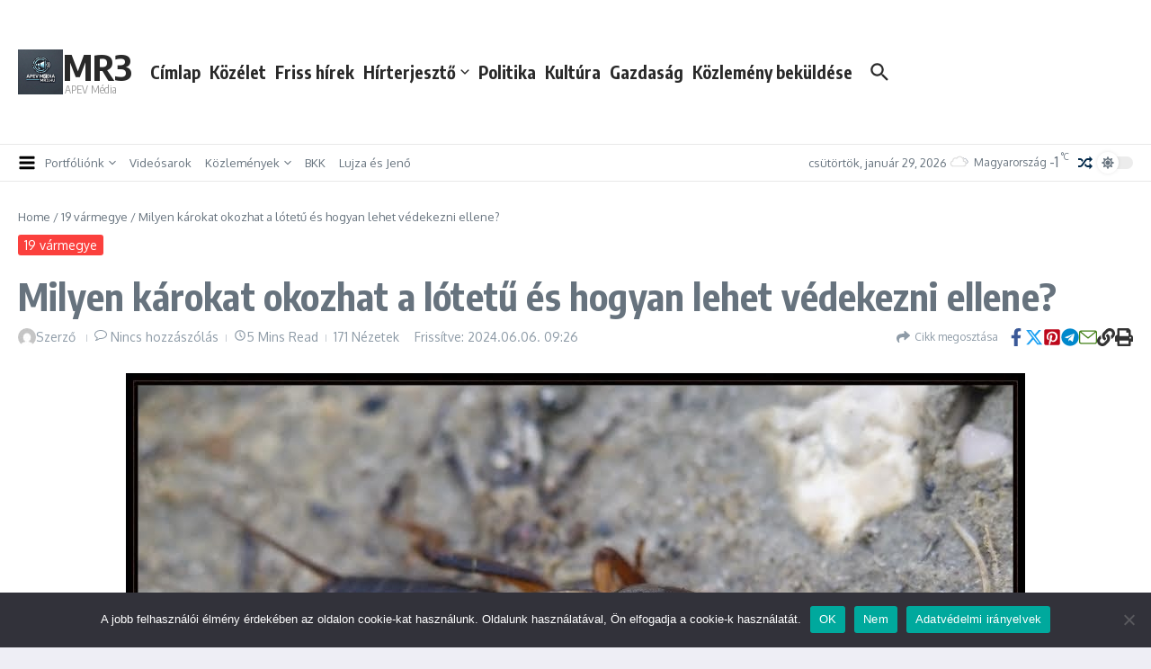

--- FILE ---
content_type: text/html; charset=UTF-8
request_url: https://mr3.hu/milyen-karokat-okozhat-a-lotetu-es-hogyan-lehet-vedekezni-ellene/
body_size: 54672
content:
<!DOCTYPE html>
<html lang="hu">
<head>
	<meta charset="UTF-8">
	<meta name="viewport" content="width=device-width, initial-scale=1.0" />
	<link rel="profile" href="https://gmpg.org/xfn/11">

<meta name='robots' content='index, follow, max-image-preview:large, max-snippet:-1, max-video-preview:-1' />

	<!-- This site is optimized with the Yoast SEO plugin v26.8 - https://yoast.com/product/yoast-seo-wordpress/ -->
	<title>Milyen károkat okozhat a lótetű és hogyan lehet védekezni ellene? - MR3</title>
	<link rel="canonical" href="https://mr3.hu/milyen-karokat-okozhat-a-lotetu-es-hogyan-lehet-vedekezni-ellene/" />
	<meta property="og:locale" content="hu_HU" />
	<meta property="og:type" content="article" />
	<meta property="og:title" content="Milyen károkat okozhat a lótetű és hogyan lehet védekezni ellene? - MR3" />
	<meta property="og:description" content="A lótetű (Gryllotalpa gryllotalpa) jelentős károkat tud okozni a kertekben és mezőgazdasági területeken. Amelyik kertben a lótetű megtelepszik, ott valódi katasztrófához vezet, mert ami az útjába kerül, azt elrágja. A lótetű elrágja a növények gyökereit, ami gyökérkárosodáshoz vezet. Ez gyengíti a növényeket, és csökkenti azok tápanyagfelvételét.Föld alatti járatok: A lótetű járatokat ás a talajban, ami" />
	<meta property="og:url" content="https://mr3.hu/milyen-karokat-okozhat-a-lotetu-es-hogyan-lehet-vedekezni-ellene/" />
	<meta property="og:site_name" content="MR3" />
	<meta property="article:publisher" content="https://www.facebook.com/mr3.hu" />
	<meta property="article:published_time" content="2024-06-06T07:26:36+00:00" />
	<meta property="article:modified_time" content="2024-06-06T07:48:40+00:00" />
	<meta property="og:image" content="https://mr3.hu/wp-content/uploads/2024/06/lotetu.jpg" />
	<meta property="og:image:width" content="1000" />
	<meta property="og:image:height" content="658" />
	<meta property="og:image:type" content="image/jpeg" />
	<meta name="twitter:card" content="summary_large_image" />
	<meta name="twitter:creator" content="@apevmedia" />
	<meta name="twitter:site" content="@apevmedia" />
	<meta name="twitter:label1" content="Szerző:" />
	<meta name="twitter:data1" content="" />
	<meta name="twitter:label2" content="Becsült olvasási idő" />
	<meta name="twitter:data2" content="3 perc" />
	<script type="application/ld+json" class="yoast-schema-graph">{"@context":"https://schema.org","@graph":[{"@type":"Article","@id":"https://mr3.hu/milyen-karokat-okozhat-a-lotetu-es-hogyan-lehet-vedekezni-ellene/#article","isPartOf":{"@id":"https://mr3.hu/milyen-karokat-okozhat-a-lotetu-es-hogyan-lehet-vedekezni-ellene/"},"author":{"name":"","@id":""},"headline":"Milyen károkat okozhat a lótetű és hogyan lehet védekezni ellene?","datePublished":"2024-06-06T07:26:36+00:00","dateModified":"2024-06-06T07:48:40+00:00","mainEntityOfPage":{"@id":"https://mr3.hu/milyen-karokat-okozhat-a-lotetu-es-hogyan-lehet-vedekezni-ellene/"},"wordCount":824,"publisher":{"@id":"https://mr3.hu/#organization"},"image":{"@id":"https://mr3.hu/milyen-karokat-okozhat-a-lotetu-es-hogyan-lehet-vedekezni-ellene/#primaryimage"},"thumbnailUrl":"https://mr3.hu/wp-content/uploads/2024/06/lotetu.jpg","articleSection":["19 vármegye"],"inLanguage":"hu"},{"@type":"WebPage","@id":"https://mr3.hu/milyen-karokat-okozhat-a-lotetu-es-hogyan-lehet-vedekezni-ellene/","url":"https://mr3.hu/milyen-karokat-okozhat-a-lotetu-es-hogyan-lehet-vedekezni-ellene/","name":"Milyen károkat okozhat a lótetű és hogyan lehet védekezni ellene? - MR3","isPartOf":{"@id":"https://mr3.hu/#website"},"primaryImageOfPage":{"@id":"https://mr3.hu/milyen-karokat-okozhat-a-lotetu-es-hogyan-lehet-vedekezni-ellene/#primaryimage"},"image":{"@id":"https://mr3.hu/milyen-karokat-okozhat-a-lotetu-es-hogyan-lehet-vedekezni-ellene/#primaryimage"},"thumbnailUrl":"https://mr3.hu/wp-content/uploads/2024/06/lotetu.jpg","datePublished":"2024-06-06T07:26:36+00:00","dateModified":"2024-06-06T07:48:40+00:00","breadcrumb":{"@id":"https://mr3.hu/milyen-karokat-okozhat-a-lotetu-es-hogyan-lehet-vedekezni-ellene/#breadcrumb"},"inLanguage":"hu","potentialAction":[{"@type":"ReadAction","target":["https://mr3.hu/milyen-karokat-okozhat-a-lotetu-es-hogyan-lehet-vedekezni-ellene/"]}]},{"@type":"ImageObject","inLanguage":"hu","@id":"https://mr3.hu/milyen-karokat-okozhat-a-lotetu-es-hogyan-lehet-vedekezni-ellene/#primaryimage","url":"https://mr3.hu/wp-content/uploads/2024/06/lotetu.jpg","contentUrl":"https://mr3.hu/wp-content/uploads/2024/06/lotetu.jpg","width":1000,"height":658},{"@type":"BreadcrumbList","@id":"https://mr3.hu/milyen-karokat-okozhat-a-lotetu-es-hogyan-lehet-vedekezni-ellene/#breadcrumb","itemListElement":[{"@type":"ListItem","position":1,"name":"Kezdőlap","item":"https://mr3.hu/"},{"@type":"ListItem","position":2,"name":"Milyen károkat okozhat a lótetű és hogyan lehet védekezni ellene?"}]},{"@type":"WebSite","@id":"https://mr3.hu/#website","url":"https://mr3.hu/","name":"MR3.HU APEV Média","description":"APEV Média","publisher":{"@id":"https://mr3.hu/#organization"},"potentialAction":[{"@type":"SearchAction","target":{"@type":"EntryPoint","urlTemplate":"https://mr3.hu/?s={search_term_string}"},"query-input":{"@type":"PropertyValueSpecification","valueRequired":true,"valueName":"search_term_string"}}],"inLanguage":"hu"},{"@type":"Organization","@id":"https://mr3.hu/#organization","name":"APEV Média MR3.hu","url":"https://mr3.hu/","logo":{"@type":"ImageObject","inLanguage":"hu","@id":"https://mr3.hu/#/schema/logo/image/","url":"https://mr3.hu/wp-content/uploads/2025/03/cropped-cropped-APEV-Media-MR3.hu_-2.jpg","contentUrl":"https://mr3.hu/wp-content/uploads/2025/03/cropped-cropped-APEV-Media-MR3.hu_-2.jpg","width":512,"height":512,"caption":"APEV Média MR3.hu"},"image":{"@id":"https://mr3.hu/#/schema/logo/image/"},"sameAs":["https://www.facebook.com/mr3.hu","https://x.com/apevmedia"]},{"@type":"Person","@id":"","url":"https://mr3.hu/author/"}]}</script>
	<!-- / Yoast SEO plugin. -->


<link rel='dns-prefetch' href='//www.googletagmanager.com' />
<link rel='dns-prefetch' href='//fonts.googleapis.com' />
<link rel='dns-prefetch' href='//pagead2.googlesyndication.com' />
<link rel='dns-prefetch' href='//fundingchoicesmessages.google.com' />
<link rel="alternate" type="application/rss+xml" title="MR3 &raquo; hírcsatorna" href="https://mr3.hu/feed/" />
<link rel="alternate" type="application/rss+xml" title="MR3 &raquo; hozzászólás hírcsatorna" href="https://mr3.hu/comments/feed/" />
<link rel="alternate" title="oEmbed (JSON)" type="application/json+oembed" href="https://mr3.hu/wp-json/oembed/1.0/embed?url=https%3A%2F%2Fmr3.hu%2Fmilyen-karokat-okozhat-a-lotetu-es-hogyan-lehet-vedekezni-ellene%2F" />
<link rel="alternate" title="oEmbed (XML)" type="text/xml+oembed" href="https://mr3.hu/wp-json/oembed/1.0/embed?url=https%3A%2F%2Fmr3.hu%2Fmilyen-karokat-okozhat-a-lotetu-es-hogyan-lehet-vedekezni-ellene%2F&#038;format=xml" />
<style id='wp-img-auto-sizes-contain-inline-css' type='text/css'>
img:is([sizes=auto i],[sizes^="auto," i]){contain-intrinsic-size:3000px 1500px}
/*# sourceURL=wp-img-auto-sizes-contain-inline-css */
</style>
<link rel='stylesheet' id='wpra-lightbox-css' href='https://mr3.hu/wp-content/plugins/wp-rss-aggregator/core/css/jquery-colorbox.css?ver=1.4.33' type='text/css' media='all' />
<link rel='stylesheet' id='dashicons-css' href='https://mr3.hu/wp-includes/css/dashicons.min.css?ver=6.9' type='text/css' media='all' />
<link rel='stylesheet' id='post-views-counter-frontend-css' href='https://mr3.hu/wp-content/plugins/post-views-counter/css/frontend.css?ver=1.7.3' type='text/css' media='all' />
<style id='wp-emoji-styles-inline-css' type='text/css'>

	img.wp-smiley, img.emoji {
		display: inline !important;
		border: none !important;
		box-shadow: none !important;
		height: 1em !important;
		width: 1em !important;
		margin: 0 0.07em !important;
		vertical-align: -0.1em !important;
		background: none !important;
		padding: 0 !important;
	}
/*# sourceURL=wp-emoji-styles-inline-css */
</style>
<link rel='stylesheet' id='wp-block-library-css' href='https://mr3.hu/wp-includes/css/dist/block-library/style.min.css?ver=6.9' type='text/css' media='all' />
<style id='wp-block-library-theme-inline-css' type='text/css'>
.wp-block-audio :where(figcaption){color:#555;font-size:13px;text-align:center}.is-dark-theme .wp-block-audio :where(figcaption){color:#ffffffa6}.wp-block-audio{margin:0 0 1em}.wp-block-code{border:1px solid #ccc;border-radius:4px;font-family:Menlo,Consolas,monaco,monospace;padding:.8em 1em}.wp-block-embed :where(figcaption){color:#555;font-size:13px;text-align:center}.is-dark-theme .wp-block-embed :where(figcaption){color:#ffffffa6}.wp-block-embed{margin:0 0 1em}.blocks-gallery-caption{color:#555;font-size:13px;text-align:center}.is-dark-theme .blocks-gallery-caption{color:#ffffffa6}:root :where(.wp-block-image figcaption){color:#555;font-size:13px;text-align:center}.is-dark-theme :root :where(.wp-block-image figcaption){color:#ffffffa6}.wp-block-image{margin:0 0 1em}.wp-block-pullquote{border-bottom:4px solid;border-top:4px solid;color:currentColor;margin-bottom:1.75em}.wp-block-pullquote :where(cite),.wp-block-pullquote :where(footer),.wp-block-pullquote__citation{color:currentColor;font-size:.8125em;font-style:normal;text-transform:uppercase}.wp-block-quote{border-left:.25em solid;margin:0 0 1.75em;padding-left:1em}.wp-block-quote cite,.wp-block-quote footer{color:currentColor;font-size:.8125em;font-style:normal;position:relative}.wp-block-quote:where(.has-text-align-right){border-left:none;border-right:.25em solid;padding-left:0;padding-right:1em}.wp-block-quote:where(.has-text-align-center){border:none;padding-left:0}.wp-block-quote.is-large,.wp-block-quote.is-style-large,.wp-block-quote:where(.is-style-plain){border:none}.wp-block-search .wp-block-search__label{font-weight:700}.wp-block-search__button{border:1px solid #ccc;padding:.375em .625em}:where(.wp-block-group.has-background){padding:1.25em 2.375em}.wp-block-separator.has-css-opacity{opacity:.4}.wp-block-separator{border:none;border-bottom:2px solid;margin-left:auto;margin-right:auto}.wp-block-separator.has-alpha-channel-opacity{opacity:1}.wp-block-separator:not(.is-style-wide):not(.is-style-dots){width:100px}.wp-block-separator.has-background:not(.is-style-dots){border-bottom:none;height:1px}.wp-block-separator.has-background:not(.is-style-wide):not(.is-style-dots){height:2px}.wp-block-table{margin:0 0 1em}.wp-block-table td,.wp-block-table th{word-break:normal}.wp-block-table :where(figcaption){color:#555;font-size:13px;text-align:center}.is-dark-theme .wp-block-table :where(figcaption){color:#ffffffa6}.wp-block-video :where(figcaption){color:#555;font-size:13px;text-align:center}.is-dark-theme .wp-block-video :where(figcaption){color:#ffffffa6}.wp-block-video{margin:0 0 1em}:root :where(.wp-block-template-part.has-background){margin-bottom:0;margin-top:0;padding:1.25em 2.375em}
/*# sourceURL=/wp-includes/css/dist/block-library/theme.min.css */
</style>
<style id='feedzy-rss-feeds-loop-style-inline-css' type='text/css'>
.wp-block-feedzy-rss-feeds-loop{display:grid;gap:24px;grid-template-columns:repeat(1,1fr)}@media(min-width:782px){.wp-block-feedzy-rss-feeds-loop.feedzy-loop-columns-2,.wp-block-feedzy-rss-feeds-loop.feedzy-loop-columns-3,.wp-block-feedzy-rss-feeds-loop.feedzy-loop-columns-4,.wp-block-feedzy-rss-feeds-loop.feedzy-loop-columns-5{grid-template-columns:repeat(2,1fr)}}@media(min-width:960px){.wp-block-feedzy-rss-feeds-loop.feedzy-loop-columns-2{grid-template-columns:repeat(2,1fr)}.wp-block-feedzy-rss-feeds-loop.feedzy-loop-columns-3{grid-template-columns:repeat(3,1fr)}.wp-block-feedzy-rss-feeds-loop.feedzy-loop-columns-4{grid-template-columns:repeat(4,1fr)}.wp-block-feedzy-rss-feeds-loop.feedzy-loop-columns-5{grid-template-columns:repeat(5,1fr)}}.wp-block-feedzy-rss-feeds-loop .wp-block-image.is-style-rounded img{border-radius:9999px}.wp-block-feedzy-rss-feeds-loop .wp-block-image:has(:is(img:not([src]),img[src=""])){display:none}

/*# sourceURL=https://mr3.hu/wp-content/plugins/feedzy-rss-feeds/build/loop/style-index.css */
</style>
<link rel='stylesheet' id='wpra-displays-css' href='https://mr3.hu/wp-content/plugins/wp-rss-aggregator/core/css/displays.css?ver=5.0.11' type='text/css' media='all' />
<style id='global-styles-inline-css' type='text/css'>
:root{--wp--preset--aspect-ratio--square: 1;--wp--preset--aspect-ratio--4-3: 4/3;--wp--preset--aspect-ratio--3-4: 3/4;--wp--preset--aspect-ratio--3-2: 3/2;--wp--preset--aspect-ratio--2-3: 2/3;--wp--preset--aspect-ratio--16-9: 16/9;--wp--preset--aspect-ratio--9-16: 9/16;--wp--preset--color--black: #000000;--wp--preset--color--cyan-bluish-gray: #abb8c3;--wp--preset--color--white: #ffffff;--wp--preset--color--pale-pink: #f78da7;--wp--preset--color--vivid-red: #cf2e2e;--wp--preset--color--luminous-vivid-orange: #ff6900;--wp--preset--color--luminous-vivid-amber: #fcb900;--wp--preset--color--light-green-cyan: #7bdcb5;--wp--preset--color--vivid-green-cyan: #00d084;--wp--preset--color--pale-cyan-blue: #8ed1fc;--wp--preset--color--vivid-cyan-blue: #0693e3;--wp--preset--color--vivid-purple: #9b51e0;--wp--preset--gradient--vivid-cyan-blue-to-vivid-purple: linear-gradient(135deg,rgb(6,147,227) 0%,rgb(155,81,224) 100%);--wp--preset--gradient--light-green-cyan-to-vivid-green-cyan: linear-gradient(135deg,rgb(122,220,180) 0%,rgb(0,208,130) 100%);--wp--preset--gradient--luminous-vivid-amber-to-luminous-vivid-orange: linear-gradient(135deg,rgb(252,185,0) 0%,rgb(255,105,0) 100%);--wp--preset--gradient--luminous-vivid-orange-to-vivid-red: linear-gradient(135deg,rgb(255,105,0) 0%,rgb(207,46,46) 100%);--wp--preset--gradient--very-light-gray-to-cyan-bluish-gray: linear-gradient(135deg,rgb(238,238,238) 0%,rgb(169,184,195) 100%);--wp--preset--gradient--cool-to-warm-spectrum: linear-gradient(135deg,rgb(74,234,220) 0%,rgb(151,120,209) 20%,rgb(207,42,186) 40%,rgb(238,44,130) 60%,rgb(251,105,98) 80%,rgb(254,248,76) 100%);--wp--preset--gradient--blush-light-purple: linear-gradient(135deg,rgb(255,206,236) 0%,rgb(152,150,240) 100%);--wp--preset--gradient--blush-bordeaux: linear-gradient(135deg,rgb(254,205,165) 0%,rgb(254,45,45) 50%,rgb(107,0,62) 100%);--wp--preset--gradient--luminous-dusk: linear-gradient(135deg,rgb(255,203,112) 0%,rgb(199,81,192) 50%,rgb(65,88,208) 100%);--wp--preset--gradient--pale-ocean: linear-gradient(135deg,rgb(255,245,203) 0%,rgb(182,227,212) 50%,rgb(51,167,181) 100%);--wp--preset--gradient--electric-grass: linear-gradient(135deg,rgb(202,248,128) 0%,rgb(113,206,126) 100%);--wp--preset--gradient--midnight: linear-gradient(135deg,rgb(2,3,129) 0%,rgb(40,116,252) 100%);--wp--preset--font-size--small: 12px;--wp--preset--font-size--medium: 16px;--wp--preset--font-size--large: 24px;--wp--preset--font-size--x-large: 32px;--wp--preset--spacing--20: 0.44rem;--wp--preset--spacing--30: 0.67rem;--wp--preset--spacing--40: 1rem;--wp--preset--spacing--50: 1.5rem;--wp--preset--spacing--60: 2.25rem;--wp--preset--spacing--70: 3.38rem;--wp--preset--spacing--80: 5.06rem;--wp--preset--shadow--natural: 6px 6px 9px rgba(0, 0, 0, 0.2);--wp--preset--shadow--deep: 12px 12px 50px rgba(0, 0, 0, 0.4);--wp--preset--shadow--sharp: 6px 6px 0px rgba(0, 0, 0, 0.2);--wp--preset--shadow--outlined: 6px 6px 0px -3px rgb(255, 255, 255), 6px 6px rgb(0, 0, 0);--wp--preset--shadow--crisp: 6px 6px 0px rgb(0, 0, 0);}:root { --wp--style--global--content-size: 800px;--wp--style--global--wide-size: 1200px; }:where(body) { margin: 0; }.wp-site-blocks > .alignleft { float: left; margin-right: 2em; }.wp-site-blocks > .alignright { float: right; margin-left: 2em; }.wp-site-blocks > .aligncenter { justify-content: center; margin-left: auto; margin-right: auto; }:where(.wp-site-blocks) > * { margin-block-start: 24px; margin-block-end: 0; }:where(.wp-site-blocks) > :first-child { margin-block-start: 0; }:where(.wp-site-blocks) > :last-child { margin-block-end: 0; }:root { --wp--style--block-gap: 24px; }:root :where(.is-layout-flow) > :first-child{margin-block-start: 0;}:root :where(.is-layout-flow) > :last-child{margin-block-end: 0;}:root :where(.is-layout-flow) > *{margin-block-start: 24px;margin-block-end: 0;}:root :where(.is-layout-constrained) > :first-child{margin-block-start: 0;}:root :where(.is-layout-constrained) > :last-child{margin-block-end: 0;}:root :where(.is-layout-constrained) > *{margin-block-start: 24px;margin-block-end: 0;}:root :where(.is-layout-flex){gap: 24px;}:root :where(.is-layout-grid){gap: 24px;}.is-layout-flow > .alignleft{float: left;margin-inline-start: 0;margin-inline-end: 2em;}.is-layout-flow > .alignright{float: right;margin-inline-start: 2em;margin-inline-end: 0;}.is-layout-flow > .aligncenter{margin-left: auto !important;margin-right: auto !important;}.is-layout-constrained > .alignleft{float: left;margin-inline-start: 0;margin-inline-end: 2em;}.is-layout-constrained > .alignright{float: right;margin-inline-start: 2em;margin-inline-end: 0;}.is-layout-constrained > .aligncenter{margin-left: auto !important;margin-right: auto !important;}.is-layout-constrained > :where(:not(.alignleft):not(.alignright):not(.alignfull)){max-width: var(--wp--style--global--content-size);margin-left: auto !important;margin-right: auto !important;}.is-layout-constrained > .alignwide{max-width: var(--wp--style--global--wide-size);}body .is-layout-flex{display: flex;}.is-layout-flex{flex-wrap: wrap;align-items: center;}.is-layout-flex > :is(*, div){margin: 0;}body .is-layout-grid{display: grid;}.is-layout-grid > :is(*, div){margin: 0;}body{padding-top: 0px;padding-right: 0px;padding-bottom: 0px;padding-left: 0px;}a:where(:not(.wp-element-button)){text-decoration: underline;}:root :where(.wp-element-button, .wp-block-button__link){background-color: #32373c;border-width: 0;color: #fff;font-family: inherit;font-size: inherit;font-style: inherit;font-weight: inherit;letter-spacing: inherit;line-height: inherit;padding-top: calc(0.667em + 2px);padding-right: calc(1.333em + 2px);padding-bottom: calc(0.667em + 2px);padding-left: calc(1.333em + 2px);text-decoration: none;text-transform: inherit;}.has-black-color{color: var(--wp--preset--color--black) !important;}.has-cyan-bluish-gray-color{color: var(--wp--preset--color--cyan-bluish-gray) !important;}.has-white-color{color: var(--wp--preset--color--white) !important;}.has-pale-pink-color{color: var(--wp--preset--color--pale-pink) !important;}.has-vivid-red-color{color: var(--wp--preset--color--vivid-red) !important;}.has-luminous-vivid-orange-color{color: var(--wp--preset--color--luminous-vivid-orange) !important;}.has-luminous-vivid-amber-color{color: var(--wp--preset--color--luminous-vivid-amber) !important;}.has-light-green-cyan-color{color: var(--wp--preset--color--light-green-cyan) !important;}.has-vivid-green-cyan-color{color: var(--wp--preset--color--vivid-green-cyan) !important;}.has-pale-cyan-blue-color{color: var(--wp--preset--color--pale-cyan-blue) !important;}.has-vivid-cyan-blue-color{color: var(--wp--preset--color--vivid-cyan-blue) !important;}.has-vivid-purple-color{color: var(--wp--preset--color--vivid-purple) !important;}.has-black-background-color{background-color: var(--wp--preset--color--black) !important;}.has-cyan-bluish-gray-background-color{background-color: var(--wp--preset--color--cyan-bluish-gray) !important;}.has-white-background-color{background-color: var(--wp--preset--color--white) !important;}.has-pale-pink-background-color{background-color: var(--wp--preset--color--pale-pink) !important;}.has-vivid-red-background-color{background-color: var(--wp--preset--color--vivid-red) !important;}.has-luminous-vivid-orange-background-color{background-color: var(--wp--preset--color--luminous-vivid-orange) !important;}.has-luminous-vivid-amber-background-color{background-color: var(--wp--preset--color--luminous-vivid-amber) !important;}.has-light-green-cyan-background-color{background-color: var(--wp--preset--color--light-green-cyan) !important;}.has-vivid-green-cyan-background-color{background-color: var(--wp--preset--color--vivid-green-cyan) !important;}.has-pale-cyan-blue-background-color{background-color: var(--wp--preset--color--pale-cyan-blue) !important;}.has-vivid-cyan-blue-background-color{background-color: var(--wp--preset--color--vivid-cyan-blue) !important;}.has-vivid-purple-background-color{background-color: var(--wp--preset--color--vivid-purple) !important;}.has-black-border-color{border-color: var(--wp--preset--color--black) !important;}.has-cyan-bluish-gray-border-color{border-color: var(--wp--preset--color--cyan-bluish-gray) !important;}.has-white-border-color{border-color: var(--wp--preset--color--white) !important;}.has-pale-pink-border-color{border-color: var(--wp--preset--color--pale-pink) !important;}.has-vivid-red-border-color{border-color: var(--wp--preset--color--vivid-red) !important;}.has-luminous-vivid-orange-border-color{border-color: var(--wp--preset--color--luminous-vivid-orange) !important;}.has-luminous-vivid-amber-border-color{border-color: var(--wp--preset--color--luminous-vivid-amber) !important;}.has-light-green-cyan-border-color{border-color: var(--wp--preset--color--light-green-cyan) !important;}.has-vivid-green-cyan-border-color{border-color: var(--wp--preset--color--vivid-green-cyan) !important;}.has-pale-cyan-blue-border-color{border-color: var(--wp--preset--color--pale-cyan-blue) !important;}.has-vivid-cyan-blue-border-color{border-color: var(--wp--preset--color--vivid-cyan-blue) !important;}.has-vivid-purple-border-color{border-color: var(--wp--preset--color--vivid-purple) !important;}.has-vivid-cyan-blue-to-vivid-purple-gradient-background{background: var(--wp--preset--gradient--vivid-cyan-blue-to-vivid-purple) !important;}.has-light-green-cyan-to-vivid-green-cyan-gradient-background{background: var(--wp--preset--gradient--light-green-cyan-to-vivid-green-cyan) !important;}.has-luminous-vivid-amber-to-luminous-vivid-orange-gradient-background{background: var(--wp--preset--gradient--luminous-vivid-amber-to-luminous-vivid-orange) !important;}.has-luminous-vivid-orange-to-vivid-red-gradient-background{background: var(--wp--preset--gradient--luminous-vivid-orange-to-vivid-red) !important;}.has-very-light-gray-to-cyan-bluish-gray-gradient-background{background: var(--wp--preset--gradient--very-light-gray-to-cyan-bluish-gray) !important;}.has-cool-to-warm-spectrum-gradient-background{background: var(--wp--preset--gradient--cool-to-warm-spectrum) !important;}.has-blush-light-purple-gradient-background{background: var(--wp--preset--gradient--blush-light-purple) !important;}.has-blush-bordeaux-gradient-background{background: var(--wp--preset--gradient--blush-bordeaux) !important;}.has-luminous-dusk-gradient-background{background: var(--wp--preset--gradient--luminous-dusk) !important;}.has-pale-ocean-gradient-background{background: var(--wp--preset--gradient--pale-ocean) !important;}.has-electric-grass-gradient-background{background: var(--wp--preset--gradient--electric-grass) !important;}.has-midnight-gradient-background{background: var(--wp--preset--gradient--midnight) !important;}.has-small-font-size{font-size: var(--wp--preset--font-size--small) !important;}.has-medium-font-size{font-size: var(--wp--preset--font-size--medium) !important;}.has-large-font-size{font-size: var(--wp--preset--font-size--large) !important;}.has-x-large-font-size{font-size: var(--wp--preset--font-size--x-large) !important;}
:root :where(.wp-block-pullquote){font-size: 1.5em;line-height: 1.6;}
/*# sourceURL=global-styles-inline-css */
</style>
<style id='age-gate-custom-inline-css' type='text/css'>
:root{--ag-background-image-position: center center;--ag-background-image-opacity: 1;--ag-form-background: rgba(255,255,255,1);--ag-text-color: #000000;--ag-blur: 5px;}
/*# sourceURL=age-gate-custom-inline-css */
</style>
<link rel='stylesheet' id='age-gate-css' href='https://mr3.hu/wp-content/plugins/age-gate/dist/main.css?ver=3.7.2' type='text/css' media='all' />
<style id='age-gate-options-inline-css' type='text/css'>
:root{--ag-background-image-position: center center;--ag-background-image-opacity: 1;--ag-form-background: rgba(255,255,255,1);--ag-text-color: #000000;--ag-blur: 5px;}
/*# sourceURL=age-gate-options-inline-css */
</style>
<link rel='stylesheet' id='contact-form-7-css' href='https://mr3.hu/wp-content/plugins/contact-form-7/includes/css/styles.css?ver=6.1.4' type='text/css' media='all' />
<link rel='stylesheet' id='cookie-notice-front-css' href='https://mr3.hu/wp-content/plugins/cookie-notice/css/front.min.css?ver=2.5.11' type='text/css' media='all' />
<link rel='stylesheet' id='news-magazine-x-core-pro-css' href='https://mr3.hu/wp-content/plugins/news-magazine-x-core-pro/public/assets/css/newsx-core-pro-public.css?ver=1.1.1' type='text/css' media='all' />
<link rel='stylesheet' id='newsx-google-fonts-css-css' href='https://fonts.googleapis.com/css?family=Oxygen%3A400%2Cnormal%7CEncode+Sans+Condensed%3A400%2C700%2C600%2C500%2C700%2Cnormal&#038;display=swap&#038;ver=1.2.37' type='text/css' media='all' />
<link rel='stylesheet' id='newsx-main-css' href='https://mr3.hu/wp-content/themes/news-magazine-x/assets/css/main.min.css?ver=1.2.37' type='text/css' media='all' />
<style id='newsx-main-inline-css' type='text/css'>
.newsx-nav-menu a:hover, .newsx-nav-menu .current-menu-item > a, .newsx-nav-menu .current-menu-ancestor > a, .newsx-header-social-icons .newsx-social-icon:hover, .newsx-social-icon:hover, .newsx-cta-button:hover a, .newsx-random-post:hover a, .newsx-tabs li.active, #newsx-back-to-top.newsx-trans-bg svg, .newsx-grid-filter:hover, .newsx-grid-filter.active{color:#fb403d;}.newsx-pointer-item:after, .newsx-dark-mode-switcher .newsx-switch-to-light, .search-submit, .newsx-header-search .newsx-search-results-view-all a, .newsx-weather-header, .newsx-vplaylist-controller, .newsx-newsletter-form input[type="submit"], .newsx-s1.newsx-category-list .category-count, .newsx-post-index, .newsx-blog-pagination .current, .newsx-reading-progress-bar, .newsx-post-sources .postsource-tag a, #newsx-back-to-top:not(.newsx-trans-bg), .wp-block-search__button, .newsx-s0.newsx-widget-title-wrap .newsx-widget-title-text, .newsx-menu-item-label, .newsx-widget :not(.newsx-original-colors) .newsx-social-icon:hover, .newsx-post-sources .source-tag a, .newsx-single-continue-reading a{background-color:#fb403d;}.newsx-nav-menu a:hover svg, .newsx-nav-menu .current-menu-item > a svg, .newsx-nav-menu .current-menu-ancestor > a svg, .newsx-header-social-icons .newsx-social-icon:hover svg, .newsx-social-icon:hover svg, .newsx-cta-button:hover svg, .newsx-header-search .newsx-search-icon:hover svg, .newsx-random-post:hover svg, .newsx-switch-to-dark:hover svg, #newsx-back-to-top.newsx-trans-bg svg, .newsx-post-sharing .sharing-icons svg:hover{fill:#fb403d;}.sub-menu, #newsx-back-to-top.newsx-trans-bg, blockquote, .newsx-widget-title-wrap, .newsx-widget-title-text, .newsx-widget-title-text:after, .newsx-widget .newsx-ring-loader div, .wp-block-quote, .newsx-menu-item-label{border-color:#fb403d;}.newsx-tabs li.active{border-bottom-color:#fb403d !important;}.newsx-post-sources .source-tag a:hover{box-shadow:0 0 5px 3px rgba(251, 64, 61, 0.2);}.newsx-underline-hover:hover{text-decoration-color:#fb403d;-webkit-text-decoration-color:#fb403d;}a{color:#407f14;}{fill:#fb403d;}a:hover, .newsx-table-of-contents a:hover, .wp-block-tag-cloud.is-style-outline a:hover, .newsx-grid-read-more a:hover, .newsx-breadcrumbs a:hover, .newsx-post-meta-inner div a:hover, a.comment-reply-link:hover, .newsx-post-sources .post-source:not(.source-tag) a:hover, .widget_nav_menu li a:hover, .post-page-numbers.current, .newsx-category-list li a:hover{color:#fb403d;}h1, h1 a, h2, h2 a, h3, h3 a, h4, h4 a, h5, h5 a, h6, h6 a, .newsx-site-title-tagline .site-title a, .newsx-header-menu-primary a, .newsx-mobile-menu-toggle, .newsx-header-social-icons .newsx-social-icon, .newsx-random-post svg, .newsx-grid-title > :where(div, p, span) a, .newsx-ajax-search-results .search-results-content a, .newsx-table-of-contents a, .newsx-grid-read-more a, .newsx-weather-content .weather-location, .newsx-weather-content .weather-temp, .newsx-post-meta-inner .newsx-post-author a, .comment-author, .comment .comment-author a, .newsx-post-content + .newsx-static-sharing .sharing-header, .newsx-single-post-media .image-caption, .newsx-newsletter-title svg, .widget_block .wp-block-quote, .widget_block .wp-block-details:not(.has-text-color) summary, table:not(.has-text-color) thead th, .widget_block table:not(.has-text-color) thead th, table:not(.has-text-color) tfoot tr, .widget_block table:not(.has-text-color) tfoot tr, .newsx-widget .soc-brand, .newsx-widget .newsx-lt-s1 .soc-label1, .newsx-widget .soc-count{color:#292929;}.comment-form .form-submit .submit, .post-password-form input[type="submit"], .wpcf7-submit, .wp-block-file__button, .wp-block-loginout .button{background-color:#292929;}.newsx-header-search .newsx-search-icon svg, .newsx-post-author-box svg, .newsx-widget .newsx-social-icon svg, .newsx-header-social-icons .newsx-social-icon svg, .newsx-post-sharing .sharing-icons svg{fill:#292929;}body, button, input, select, textarea, .newsx-social-icon, .newsx-cta-button a, .newsx-random-post a, .newsx-blog-pagination > *, .newsx-breadcrumbs a, .newsx-post-sources a, .widget_nav_menu li a, .newsx-grid-view-all a, .newsx-category-list li a{color:#67737e;}.newsx-social-icon svg, .newsx-search-icon svg, .newsx-cta-button svg, .newsx-random-post svg, .newsx-switch-to-dark svg, .widget_nav_menu svg{fill:#67737e;}.newsx-search-icon .newsx-ring-loader div{border-left-color:#67737e;}.search-field::placeholder, .newsx-newsletter-form input::placeholder, .wp-block-search__input::placeholder{color:rgba(103, 115, 126, 0.6);}.newsx-weather-content .weather-condition, .newsx-weather-content .weather-extra-info, .newsx-grid-date-time, .newsx-grid-author a, .newsx-grid-author a:hover, .newsx-grid-post-meta div:first-child:after, .wp-block-tag-cloud.is-style-outline a, .sharing-header, .newsx-post-meta-inner, .newsx-post-meta-inner a, .newsx-post-author-box .author-job, .newsx-related-posts .post-date, .comment-meta, .comment-meta a, .comment-respond .logged-in-as, .comment-respond .logged-in-as, .comment-respond .comment-notes, .comment-form .comment-form-cookies-consent label, .comment-form textarea::placeholder, .comment-form input::placeholder, .wpcf7-form-control::placeholder, .newsx-post-content + .newsx-static-sharing .sharing-header svg, .newsx-newsletter-form .agree-to-terms, .newsx-newsletter-policy, .newsx-archive-page-header .sub-categories span, .newsx-ajax-search-results .search-results-content span{color:#8e9ba7;}.sharing-header svg, .newsx-post-meta-inner svg{fill:#8e9ba7;}.newsx-post-meta-inn-group > div:after, .newsx-grid-post-meta div:first-child:after{background-color:#8e9ba7;}pre, button, input, select, textarea, .newsx-mobile-menu li, .newsx-cta-button, .search-form, .search-field, .newsx-ajax-search-results, .newsx-s1-ft.newsx-widget-title-wrap, .newsx-grid-filters-dropdown, .newsx-prev, .newsx-next, .newsx-load-more, .newsx-category-list li a, .newsx-tabs li, .newsx-social-icon, .newsx-blog-pagination > *, article.entry-comments, .newsx-table-of-contents a, .newsx-post-navigation, .newsx-post-navigation .newsx-divider, .comments-pagination, .newsx-post-author-box, .newsx-newsletter-wrap, .newsx-related-posts-wrap, table, td, th, .widget_block table thead, .widget_block table th, .widget_block table td, .widget_block table tfoot, .wp-block-search__input, :where(.wp-block-search__button-inside .wp-block-search__inside-wrapper), .wp-block-tag-cloud.is-style-outline a, .widget_nav_menu li a, .wp-block-group, .wp-block-code, .wp-block-table thead, .wp-block-table tfoot, .wp-block-table td, .wp-block-table th{border-color:#e8e8e8;}.wp-block-separator{color:#e8e8e8;}hr, .wp-block-separator, :where(.wp-block-calendar table:not(.has-background) th), code, kbd, samp{background-color:#e8e8e8;}.newsx-dark-mode-switcher{background-color:rgba(232, 232, 232, 0.8);}body, .site-content{background-color:#ffffff;}.newsx-offcanvas-widgets-area, .newsx-mobile-menu-container, .search-form, .newsx-ajax-search-results, .newsx-table-of-contents h3:after, .newsx-single-post-media .image-caption, .newsx-table-of-contents > div:before, .comment-form textarea, .comment-form input, .site-content :where(section.newsx-list-widget, section.newsx-grid-widget, section.newsx-social-icons-widget, section.newsx-featured-tabs-widget, section.newsx-featured-posts-widget, section.newsx-category-list-widget, .widget_tag_cloud, .widget_text, .widget_block .wp-block-table, .widget_search, .newsx-single-content-wrap, .newsx-default-page-wrap .primary), .primary > .newsx-posts-feed .newsx-grid-item, .primary > .newsx-posts-feed > .newsx-blog-pagination, .newsx-fp-row-extra .newsx-posts-feed .newsx-grid-item{background-color:#ffffff;}.search-form::after{border-color:#ffffff;}.newsx-site-footer h1, .newsx-site-footer h1 a, .newsx-site-footer h2, .newsx-site-footer h2 a, .newsx-site-footer h3, .newsx-site-footer h3 a, .newsx-site-footer h4, .newsx-site-footer h4 a, .newsx-site-footer h5, .newsx-site-footer h5 a, .newsx-site-footer h6, .newsx-site-footer h6 a, .newsx-site-footer .newsx-grid-title > :where(div, p, span) a, .newsx-site-footer a{color:#ececec;}.newsx-site-footer, .newsx-site-footer button, .newsx-site-footer input, .newsx-site-footer select, .newsx-site-footer textarea, .newsx-site-footer .newsx-social-icon, .newsx-site-footer .newsx-category-list li a{color:#adadad;}.newsx-site-footer .newsx-social-icon svg, .newsx-site-footer .newsx-search-icon svg{fill:#adadad;}.newsx-site-footer .search-field::placeholder, .newsx-site-footer .newsx-newsletter-form input::placeholder, .newsx-site-footer .wp-block-search__input::placeholder{color:rgba(173, 173, 173, 0.6);}.newsx-site-footer .newsx-post-meta{color:#5b5b5b;}.newsx-site-footer .newsx-post-meta-inn-group > div:after, .newsx-site-footer .newsx-grid-post-meta div:first-child:after{background-color:#5b5b5b;}.newsx-site-footer pre, .newsx-site-footer button, .newsx-site-footer input, .newsx-site-footer select, .newsx-site-footer textarea, .newsx-site-footer .search-form, .newsx-site-footer .search-field, .newsx-site-footer .newsx-widget-title-wrap:where(.newsx-s1-ft,.newsx-s2-ft), .newsx-site-footer .newsx-category-list.newsx-s0 li a, .newsx-site-footer .newsx-tabs li{border-color:#484748;}.wp-block-separator{color:#e8e8e8;}.newsx-site-footer hr, .newsx-site-footer .wp-block-separator, .newsx-site-footer :where(.wp-block-calendar table:not(.has-background) th), .newsx-site-footer code, .newsx-site-footer kbd, .newsx-site-footer samp{background-color:#484748;}body, button, input, select, textarea{font-family:Oxygen;font-weight:400;font-style:normal;text-transform:none;text-decoration:none;text-align:left;line-height:1.5;letter-spacing:0px;}body, button, input, select, textarea{font-size:14px;}@media (max-width:768px){body, button, input, select, textarea{font-size:12px;}}@media (max-width:480px){body, button, input, select, textarea{font-size:14px;}}.newsx-grid-author, .newsx-grid-date-time, .newsx-widget .newsx-post-meta, .newsx-grid-categories, .newsx-category-list.newsx-s2 .category-count, .wp-block-tag-cloud.is-style-outline, .newsx-breadcrumbs, .newsx-post-author-box .author-job, .comment-reply-link, .comment-form textarea, .comment-form input, .newsx-single-post-media .image-caption, .newsx-newsletter-form .mc4wp-form-fields input[type="email"], .newsx-newsletter-form input[type="submit"], .wpcf7-form-control, .wp-block-search__input, .wp-block-search__button{font-size:13px;}@media (max-width:768px){.newsx-grid-author, .newsx-grid-date-time, .newsx-widget .newsx-post-meta, .newsx-grid-categories, .newsx-category-list.newsx-s2 .category-count, .wp-block-tag-cloud.is-style-outline, .newsx-breadcrumbs, .newsx-post-author-box .author-job, .comment-reply-link, .comment-form textarea, .comment-form input, .newsx-single-post-media .image-caption, .newsx-newsletter-form .mc4wp-form-fields input[type="email"], .newsx-newsletter-form input[type="submit"], .wpcf7-form-control, .wp-block-search__input, .wp-block-search__button{font-size:11px;}}@media (max-width:480px){.newsx-grid-author, .newsx-grid-date-time, .newsx-widget .newsx-post-meta, .newsx-grid-categories, .newsx-category-list.newsx-s2 .category-count, .wp-block-tag-cloud.is-style-outline, .newsx-breadcrumbs, .newsx-post-author-box .author-job, .comment-reply-link, .comment-form textarea, .comment-form input, .newsx-single-post-media .image-caption, .newsx-newsletter-form .mc4wp-form-fields input[type="email"], .newsx-newsletter-form input[type="submit"], .wpcf7-form-control, .wp-block-search__input, .wp-block-search__button{font-size:13px;}}.newsx-grid-over-media .post-categories{font-size:12px;}@media (max-width:768px){.newsx-grid-over-media .post-categories{font-size:10px;}}@media (max-width:480px){.newsx-grid-over-media .post-categories{font-size:12px;}}.widget_block .wp-block-quote p, blockquote p{font-size:16px;}@media (max-width:768px){.widget_block .wp-block-quote p, blockquote p{font-size:14px;}}@media (max-width:480px){.widget_block .wp-block-quote p, blockquote p{font-size:16px;}}.newsx-post-author-box .author-socials svg, .newsx-post-sources span svg{width:14px;}@media (max-width:768px){.newsx-post-author-box .author-socials svg, .newsx-post-sources span svg{width:12px;}}@media (max-width:480px){.newsx-post-author-box .author-socials svg, .newsx-post-sources span svg{width:14px;}}.newsx-post-author-box .author-socials svg, .newsx-post-sources span svg{height:14px;}@media (max-width:768px){.newsx-post-author-box .author-socials svg, .newsx-post-sources span svg{height:12px;}}@media (max-width:480px){.newsx-post-author-box .author-socials svg, .newsx-post-sources span svg{height:14px;}}h1:not(.site-title), h1 .author-name, h2, h3, h4, h5, h6, .widget_block .wp-block-quote p, .widget_block table thead th, .widget_block table tfoot tr{font-family:Encode Sans Condensed;font-weight:400;font-style:normal;text-transform:none;text-decoration:none;text-align:left;line-height:1.6;letter-spacing:0px;}h1:not(.site-title){font-family:Encode Sans Condensed;font-weight:700;font-style:normal;text-transform:none;text-decoration:none;text-align:left;line-height:1.2;letter-spacing:0.2px;}h1:not(.site-title){font-size:42px;}@media (max-width:768px){h1:not(.site-title){font-size:32px;}}@media (max-width:480px){h1:not(.site-title){font-size:28px;}}h2{font-family:Encode Sans Condensed;font-weight:600;font-style:normal;text-transform:none;text-decoration:none;text-align:left;line-height:1.2;letter-spacing:0.2px;}h2{font-size:32px;}@media (max-width:768px){h2{font-size:19px;}}@media (max-width:480px){h2{font-size:22px;}}h3{font-family:Encode Sans Condensed;font-weight:700;font-style:normal;text-transform:none;text-decoration:none;text-align:left;line-height:1.4;letter-spacing:0.2px;}h3{font-size:20px;}@media (max-width:768px){h3{font-size:18px;}}@media (max-width:480px){h3{font-size:18px;}}h4{font-family:Encode Sans Condensed;font-weight:700;font-style:normal;text-transform:none;text-decoration:none;text-align:left;line-height:1.3;letter-spacing:0.2px;}h4{font-size:17px;}@media (max-width:768px){h4{font-size:15px;}}@media (max-width:480px){h4{font-size:16px;}}h5{font-family:Encode Sans Condensed;font-weight:500;font-style:normal;text-transform:none;text-decoration:none;text-align:left;line-height:1.3;letter-spacing:0px;}h5{font-size:15px;}@media (max-width:768px){h5{font-size:13px;}}@media (max-width:480px){h5{font-size:14px;}}h6{font-family:Encode Sans Condensed;font-weight:400;font-style:normal;text-transform:none;text-decoration:none;text-align:left;line-height:1.5;letter-spacing:0px;}h6{font-size:13px;}@media (max-width:768px){h6{font-size:12px;}}@media (max-width:480px){h6{font-size:12px;}}.newsx-widget .newsx-social-icon .soc-brand, .newsx-widget .newsx-lt-s1 .newsx-social-icon .soc-label1, .newsx-widget .newsx-social-icon .soc-count{font-family:Encode Sans Condensed;font-weight:bold;}.newsx-weather-content .weather-temp{font-size:52px;}@media (max-width:768px){.newsx-weather-content .weather-temp{font-size:39px;}}@media (max-width:480px){.newsx-weather-content .weather-temp{font-size:42px;}}.newsx-container{max-width:1300px;}.newsx-builder-grid-row, .newsx-row-inner, .newsx-archive-page-wrap, .newsx-blog-page-wrap, .newsx-single-wrap, .newsx-default-page-wrap, .newsx-mobile-menu-container, .newsx-widget .newsx-container{padding-left:20px;}@media (max-width:768px){.newsx-builder-grid-row, .newsx-row-inner, .newsx-archive-page-wrap, .newsx-blog-page-wrap, .newsx-single-wrap, .newsx-default-page-wrap, .newsx-mobile-menu-container, .newsx-widget .newsx-container{padding-left:20px;}}@media (max-width:480px){.newsx-builder-grid-row, .newsx-row-inner, .newsx-archive-page-wrap, .newsx-blog-page-wrap, .newsx-single-wrap, .newsx-default-page-wrap, .newsx-mobile-menu-container, .newsx-widget .newsx-container{padding-left:20px;}}.newsx-builder-grid-row, .newsx-row-inner, .newsx-archive-page-wrap, .newsx-blog-page-wrap, .newsx-single-wrap, .newsx-default-page-wrap, .newsx-mobile-menu-container, .newsx-widget .newsx-container{padding-right:20px;}@media (max-width:768px){.newsx-builder-grid-row, .newsx-row-inner, .newsx-archive-page-wrap, .newsx-blog-page-wrap, .newsx-single-wrap, .newsx-default-page-wrap, .newsx-mobile-menu-container, .newsx-widget .newsx-container{padding-right:20px;}}@media (max-width:480px){.newsx-builder-grid-row, .newsx-row-inner, .newsx-archive-page-wrap, .newsx-blog-page-wrap, .newsx-single-wrap, .newsx-default-page-wrap, .newsx-mobile-menu-container, .newsx-widget .newsx-container{padding-right:20px;}}body {background-color:#eeeef5;}.site-content :where(section.newsx-list-widget, section.newsx-grid-widget, section.newsx-social-icons-widget, section.newsx-featured-tabs-widget, section.newsx-featured-posts-widget, section.newsx-category-list-widget, .widget_tag_cloud, .widget_text, .widget_block .wp-block-table, .widget_search, .newsx-single-content-wrap, .newsx-default-page-wrap .primary), .primary > .newsx-posts-feed .newsx-grid-item, .primary > .newsx-posts-feed > .newsx-blog-pagination, .newsx-fp-row-extra .newsx-posts-feed .newsx-grid-item {box-shadow:0 0 8px 1px rgba(0,0,0,0.05);padding:20px;}.home .newsx-main-content section.newsx-widget,.newsx-sidebar section.newsx-widget {margin-bottom:25px !important;}.newsx-row-inner, .newsx-single-inner,.newsx-blog-page-inner,.newsx-archive-page-inner {gap:20px !important;}.newsx-archive-page-header {margin-bottom:25px;}.site-content :where(section.newsx-list-widget, section.newsx-grid-widget, section.newsx-social-icons-widget, section.newsx-featured-tabs-widget, section.newsx-featured-posts-widget, section.newsx-category-list-widget, .widget_tag_cloud, .widget_text, .widget_block .wp-block-table, .widget_search, .newsx-single-content-wrap, .newsx-default-page-wrap .primary), .primary > .newsx-posts-feed .newsx-grid-item, .primary > .newsx-posts-feed > .newsx-blog-pagination, .newsx-fp-row-extra .newsx-posts-feed .newsx-grid-item, .site-content .newsx-single-content-wrap {border-radius:5px;}#content {padding-top:30px;padding-bottom:30px;}.newsx-grid-media,.newsx-category-list li,.newsx-slider-media,:where(.single-format-video, .single-format-audio) .newsx-single-post-media,.wp-block-image {overflow:hidden;}.newsx-grid-media,.newsx-grid-media img,.newsx-slider-media,.newsx-post-image img,.newsx-s2.newsx-category-list li,.newsx-s1.newsx-category-list li,.newsx-vplaylist-wrap,.newsx-vplaylist-thumbs img,.wp-block-image,.newsx-ajax-search-results img,.newsx-single-post-media img,:where(.single-format-video, .single-format-audio) .newsx-single-post-media,.swiper-wrapper img,.newsx-s1.newsx-post-navigation img,.newsx-related-posts img {border-radius:3px;}.newsx-s0.newsx-widget-title-wrap .newsx-widget-title-text {border-top-left-radius:2px;border-top-right-radius:2px;}.newsx-nav-menu .newsx-menu-item-label {border-radius:2px;}input,textarea,button,.newsx-grid-read-more a,.newsx-grid-next-prev > div,.newsx-widget .newsx-social-icon,.wp-block-tag-cloud.is-style-outline a,#newsx-back-to-top,.header-search-s0 .search-form,.header-search-s2 .search-form,.newsx-ajax-search-results,.newsx-header-search .newsx-search-results-view-all a,.newsx-post-categories.newsx-s0 a,.newsx-post-categories.newsx-s1 a:before,.newsx-s0.newsx-float-sharing:not(.pos-outside) .sharing-icons,.newsx-s0.newsx-float-sharing.pos-outside .newsx-post-sharing,.newsx-post-meta .newsx-s0.newsx-static-sharing,.newsx-post-sources .source-tag a,.newsx-single-continue-reading a {border-radius:3px;}.newsx-tabs li:first-child {border-top-left-radius:3px;}.newsx-tabs li:last-child {border-top-right-radius:3px;}.newsx-vplaylist-controller {border-bottom-left-radius:3px;}.newsx-newsletter-wrap,.newsx-weather-wrap,.newsx-weather-header,.newsx-table-of-contents {border-radius:5px;}.newsx-grid-media,.newsx-grid-media img,.newsx-slider-media,.newsx-post-image img,.newsx-s2.newsx-category-list li,.newsx-s1.newsx-category-list li,.newsx-vplaylist-wrap,.newsx-vplaylist-thumbs img,.wp-block-image,.newsx-ajax-search-results img,.newsx-single-post-media img,:where(.single-format-video, .single-format-audio) .newsx-single-post-media,.swiper-wrapper img,.newsx-s1.newsx-post-navigation img,.newsx-related-posts img {border-radius:12px;}.newsx-magazine-layout .newsx-grid-image {transition:transform .5s cubic-bezier(0, 0, .42, 1.21);}.newsx-magazine-layout .newsx-grid-media:hover .newsx-grid-image {transform:scale(1.05);}.newsx-magazine-layout .newsx-grid-media:hover .newsx-media-hover-link {opacity:1;}:where(.newsx-grid-layout, .newsx-list-layout) .newsx-grid-image,:where(.newsx-featured-posts, .newsx-featured-tabs-widget) .newsx-post-image a,.newsx-category-list.newsx-s2 li > a {position:relative;}:where(.newsx-grid-layout, .newsx-list-layout) .newsx-grid-media > a:after,:where(.newsx-grid-layout, .newsx-list-layout) .newsx-grid-over-media > a:after,:where(.newsx-featured-posts, .newsx-featured-tabs-widget) .newsx-post-image > a:after,.newsx-category-list.newsx-s2 li > a:after {content:" ";position:absolute;top:0;left:0;width:100%;height:100%;background:rgba(255,255,255,0);transition:background .2s;}:where(.newsx-grid-layout, .newsx-list-layout) .newsx-grid-media > a:hover:after,:where(.newsx-grid-layout, .newsx-list-layout) .newsx-grid-over-media > a:hover:after,:where(.newsx-featured-posts, .newsx-featured-tabs-widget) .newsx-post-image > a:hover:after,.newsx-category-list.newsx-s2 li > a:hover:after {background:rgba(255,255,255,0.15);}.newsx-s1.newsx-category-list li a {transition:background .3s;}.newsx-s1.newsx-category-list li a:hover {background:rgba(0, 0, 0, 0.2);}.newsx-sidebar{width:19%;}.newsx-row-inner, .newsx-single-inner, .newsx-blog-page-inner, .newsx-archive-page-inner{gap:30px;}@media (max-width:768px){.newsx-row-inner, .newsx-single-inner, .newsx-blog-page-inner, .newsx-archive-page-inner{gap:30px;}}@media (max-width:480px){.newsx-row-inner, .newsx-single-inner, .newsx-blog-page-inner, .newsx-archive-page-inner{gap:30px;}}.newsx-sidebar {position:sticky;top:0;align-self:flex-start;}.newsx-grid-filter:hover, .newsx-grid-filter.active{color:#fb403d;}.newsx-s0.newsx-widget-title-wrap .newsx-widget-title-text{background-color:#fb403d;}.newsx-widget-title-wrap, .newsx-widget-title-text, .newsx-widget-title-text:after, .newsx-widget .newsx-ring-loader div{border-color:#fb403d;}.newsx-s3.newsx-widget-title-wrap{border-bottom-color:rgba(251, 64, 61, 0.2);}.newsx-widget-title-text{font-size:16px;}@media (max-width:768px){.newsx-widget-title-text{font-size:16px;}}@media (max-width:480px){.newsx-widget-title-text{font-size:16px;}}.newsx-post-categories:not(.newsx-s1) a.newsx-cat-8,.newsx-post-categories.newsx-s1 a.newsx-cat-8:before {background-color:#fb403d;}.newsx-post-categories:not(.newsx-s1) a.newsx-cat-8:hover,.newsx-post-categories.newsx-s1 a.newsx-cat-8:hover:before {background-color:#fb403d;box-shadow:0 0 5px 3px rgba(251, 64, 61, 0.2);}.newsx-post-categories:not(.newsx-s1) a.newsx-cat-2,.newsx-post-categories.newsx-s1 a.newsx-cat-2:before {background-color:#eab308;}.newsx-post-categories:not(.newsx-s1) a.newsx-cat-2:hover,.newsx-post-categories.newsx-s1 a.newsx-cat-2:hover:before {background-color:#eab308;box-shadow:0 0 5px 3px rgba(234, 179, 8, 0.2);}.newsx-post-categories:not(.newsx-s1) a.newsx-cat-54,.newsx-post-categories.newsx-s1 a.newsx-cat-54:before {background-color:#333333;}.newsx-post-categories:not(.newsx-s1) a.newsx-cat-54:hover,.newsx-post-categories.newsx-s1 a.newsx-cat-54:hover:before {background-color:#333333;box-shadow:0 0 5px 3px rgba(51, 51, 51, 0.2);}.newsx-post-categories:not(.newsx-s1) a.newsx-cat-16,.newsx-post-categories.newsx-s1 a.newsx-cat-16:before {background-color:#d16e6e;}.newsx-post-categories:not(.newsx-s1) a.newsx-cat-16:hover,.newsx-post-categories.newsx-s1 a.newsx-cat-16:hover:before {background-color:#d16e6e;box-shadow:0 0 5px 3px rgba(209, 110, 110, 0.2);}.newsx-post-categories:not(.newsx-s1) a.newsx-cat-147,.newsx-post-categories.newsx-s1 a.newsx-cat-147:before {background-color:#333333;}.newsx-post-categories:not(.newsx-s1) a.newsx-cat-147:hover,.newsx-post-categories.newsx-s1 a.newsx-cat-147:hover:before {background-color:#333333;box-shadow:0 0 5px 3px rgba(51, 51, 51, 0.2);}.newsx-post-categories:not(.newsx-s1) a.newsx-cat-57,.newsx-post-categories.newsx-s1 a.newsx-cat-57:before {background-color:#dd3333;}.newsx-post-categories:not(.newsx-s1) a.newsx-cat-57:hover,.newsx-post-categories.newsx-s1 a.newsx-cat-57:hover:before {background-color:#dd3333;box-shadow:0 0 5px 3px rgba(221, 51, 51, 0.2);}.newsx-post-categories:not(.newsx-s1) a.newsx-cat-117,.newsx-post-categories.newsx-s1 a.newsx-cat-117:before {background-color:#333333;}.newsx-post-categories:not(.newsx-s1) a.newsx-cat-117:hover,.newsx-post-categories.newsx-s1 a.newsx-cat-117:hover:before {background-color:#333333;box-shadow:0 0 5px 3px rgba(51, 51, 51, 0.2);}.newsx-post-categories:not(.newsx-s1) a.newsx-cat-58,.newsx-post-categories.newsx-s1 a.newsx-cat-58:before {background-color:#1e73be;}.newsx-post-categories:not(.newsx-s1) a.newsx-cat-58:hover,.newsx-post-categories.newsx-s1 a.newsx-cat-58:hover:before {background-color:#1e73be;box-shadow:0 0 5px 3px rgba(30, 115, 190, 0.2);}.newsx-post-categories:not(.newsx-s1) a.newsx-cat-22,.newsx-post-categories.newsx-s1 a.newsx-cat-22:before {background-color:#84e280;}.newsx-post-categories:not(.newsx-s1) a.newsx-cat-22:hover,.newsx-post-categories.newsx-s1 a.newsx-cat-22:hover:before {background-color:#84e280;box-shadow:0 0 5px 3px rgba(132, 226, 128, 0.2);}.newsx-post-categories:not(.newsx-s1) a.newsx-cat-41,.newsx-post-categories.newsx-s1 a.newsx-cat-41:before {background-color:#333333;}.newsx-post-categories:not(.newsx-s1) a.newsx-cat-41:hover,.newsx-post-categories.newsx-s1 a.newsx-cat-41:hover:before {background-color:#333333;box-shadow:0 0 5px 3px rgba(51, 51, 51, 0.2);}.newsx-post-categories:not(.newsx-s1) a.newsx-cat-5,.newsx-post-categories.newsx-s1 a.newsx-cat-5:before {background-color:#a855f7;}.newsx-post-categories:not(.newsx-s1) a.newsx-cat-5:hover,.newsx-post-categories.newsx-s1 a.newsx-cat-5:hover:before {background-color:#a855f7;box-shadow:0 0 5px 3px rgba(168, 85, 247, 0.2);}.newsx-post-categories:not(.newsx-s1) a.newsx-cat-9,.newsx-post-categories.newsx-s1 a.newsx-cat-9:before {background-color:#a855f7;}.newsx-post-categories:not(.newsx-s1) a.newsx-cat-9:hover,.newsx-post-categories.newsx-s1 a.newsx-cat-9:hover:before {background-color:#a855f7;box-shadow:0 0 5px 3px rgba(168, 85, 247, 0.2);}.newsx-post-categories:not(.newsx-s1) a.newsx-cat-29,.newsx-post-categories.newsx-s1 a.newsx-cat-29:before {background-color:#ce8383;}.newsx-post-categories:not(.newsx-s1) a.newsx-cat-29:hover,.newsx-post-categories.newsx-s1 a.newsx-cat-29:hover:before {background-color:#ce8383;box-shadow:0 0 5px 3px rgba(206, 131, 131, 0.2);}.newsx-post-categories:not(.newsx-s1) a.newsx-cat-34,.newsx-post-categories.newsx-s1 a.newsx-cat-34:before {background-color:#81d742;}.newsx-post-categories:not(.newsx-s1) a.newsx-cat-34:hover,.newsx-post-categories.newsx-s1 a.newsx-cat-34:hover:before {background-color:#81d742;box-shadow:0 0 5px 3px rgba(129, 215, 66, 0.2);}.newsx-post-categories:not(.newsx-s1) a.newsx-cat-122,.newsx-post-categories.newsx-s1 a.newsx-cat-122:before {background-color:#333333;}.newsx-post-categories:not(.newsx-s1) a.newsx-cat-122:hover,.newsx-post-categories.newsx-s1 a.newsx-cat-122:hover:before {background-color:#333333;box-shadow:0 0 5px 3px rgba(51, 51, 51, 0.2);}.newsx-post-categories:not(.newsx-s1) a.newsx-cat-48,.newsx-post-categories.newsx-s1 a.newsx-cat-48:before {background-color:#6a9361;}.newsx-post-categories:not(.newsx-s1) a.newsx-cat-48:hover,.newsx-post-categories.newsx-s1 a.newsx-cat-48:hover:before {background-color:#6a9361;box-shadow:0 0 5px 3px rgba(106, 147, 97, 0.2);}.newsx-post-categories:not(.newsx-s1) a.newsx-cat-33,.newsx-post-categories.newsx-s1 a.newsx-cat-33:before {background-color:#dd9933;}.newsx-post-categories:not(.newsx-s1) a.newsx-cat-33:hover,.newsx-post-categories.newsx-s1 a.newsx-cat-33:hover:before {background-color:#dd9933;box-shadow:0 0 5px 3px rgba(221, 153, 51, 0.2);}.newsx-post-categories:not(.newsx-s1) a.newsx-cat-81,.newsx-post-categories.newsx-s1 a.newsx-cat-81:before {background-color:#2d6009;}.newsx-post-categories:not(.newsx-s1) a.newsx-cat-81:hover,.newsx-post-categories.newsx-s1 a.newsx-cat-81:hover:before {background-color:#2d6009;box-shadow:0 0 5px 3px rgba(45, 96, 9, 0.2);}.newsx-post-categories:not(.newsx-s1) a.newsx-cat-119,.newsx-post-categories.newsx-s1 a.newsx-cat-119:before {background-color:#333333;}.newsx-post-categories:not(.newsx-s1) a.newsx-cat-119:hover,.newsx-post-categories.newsx-s1 a.newsx-cat-119:hover:before {background-color:#333333;box-shadow:0 0 5px 3px rgba(51, 51, 51, 0.2);}.newsx-post-categories:not(.newsx-s1) a.newsx-cat-13,.newsx-post-categories.newsx-s1 a.newsx-cat-13:before {background-color:#b2b242;}.newsx-post-categories:not(.newsx-s1) a.newsx-cat-13:hover,.newsx-post-categories.newsx-s1 a.newsx-cat-13:hover:before {background-color:#b2b242;box-shadow:0 0 5px 3px rgba(178, 178, 66, 0.2);}.newsx-post-categories:not(.newsx-s1) a.newsx-cat-123,.newsx-post-categories.newsx-s1 a.newsx-cat-123:before {background-color:#333333;}.newsx-post-categories:not(.newsx-s1) a.newsx-cat-123:hover,.newsx-post-categories.newsx-s1 a.newsx-cat-123:hover:before {background-color:#333333;box-shadow:0 0 5px 3px rgba(51, 51, 51, 0.2);}.newsx-post-categories:not(.newsx-s1) a.newsx-cat-47,.newsx-post-categories.newsx-s1 a.newsx-cat-47:before {background-color:#4e88bb;}.newsx-post-categories:not(.newsx-s1) a.newsx-cat-47:hover,.newsx-post-categories.newsx-s1 a.newsx-cat-47:hover:before {background-color:#4e88bb;box-shadow:0 0 5px 3px rgba(78, 136, 187, 0.2);}.newsx-post-categories:not(.newsx-s1) a.newsx-cat-6,.newsx-post-categories.newsx-s1 a.newsx-cat-6:before {background-color:#1e73be;}.newsx-post-categories:not(.newsx-s1) a.newsx-cat-6:hover,.newsx-post-categories.newsx-s1 a.newsx-cat-6:hover:before {background-color:#1e73be;box-shadow:0 0 5px 3px rgba(30, 115, 190, 0.2);}.newsx-post-categories:not(.newsx-s1) a.newsx-cat-55,.newsx-post-categories.newsx-s1 a.newsx-cat-55:before {background-color:#81d742;}.newsx-post-categories:not(.newsx-s1) a.newsx-cat-55:hover,.newsx-post-categories.newsx-s1 a.newsx-cat-55:hover:before {background-color:#81d742;box-shadow:0 0 5px 3px rgba(129, 215, 66, 0.2);}.newsx-post-categories:not(.newsx-s1) a.newsx-cat-11,.newsx-post-categories.newsx-s1 a.newsx-cat-11:before {background-color:#17c1d2;}.newsx-post-categories:not(.newsx-s1) a.newsx-cat-11:hover,.newsx-post-categories.newsx-s1 a.newsx-cat-11:hover:before {background-color:#17c1d2;box-shadow:0 0 5px 3px rgba(23, 193, 210, 0.2);}.newsx-post-categories:not(.newsx-s1) a.newsx-cat-37,.newsx-post-categories.newsx-s1 a.newsx-cat-37:before {background-color:#8d9240;}.newsx-post-categories:not(.newsx-s1) a.newsx-cat-37:hover,.newsx-post-categories.newsx-s1 a.newsx-cat-37:hover:before {background-color:#8d9240;box-shadow:0 0 5px 3px rgba(141, 146, 64, 0.2);}.newsx-post-categories:not(.newsx-s1) a.newsx-cat-59,.newsx-post-categories.newsx-s1 a.newsx-cat-59:before {background-color:#1bd0df;}.newsx-post-categories:not(.newsx-s1) a.newsx-cat-59:hover,.newsx-post-categories.newsx-s1 a.newsx-cat-59:hover:before {background-color:#1bd0df;box-shadow:0 0 5px 3px rgba(27, 208, 223, 0.2);}.newsx-site-header .newsx-top-section-wrap .newsx-builder-grid-row{min-height:30px;}.newsx-site-header .newsx-top-section-wrap{display:block;}@media (max-width:768px){.newsx-site-header .newsx-top-section-wrap{display:none;}}@media (max-width:480px){.newsx-site-header .newsx-top-section-wrap{display:none;}}.newsx-site-header .newsx-top-section-wrap{background-color:#fb403d;}.newsx-site-header .newsx-top-section-wrap{border-bottom-width:0px;}.newsx-site-header .newsx-middle-section-wrap .newsx-builder-grid-row{min-height:140px;}.newsx-site-header .newsx-middle-section-wrap{display:block;}@media (max-width:768px){.newsx-site-header .newsx-middle-section-wrap{display:block;}}@media (max-width:480px){.newsx-site-header .newsx-middle-section-wrap{display:none;}}.newsx-site-header .newsx-middle-section-wrap{background-color:rgba(255,255,255,1);}.newsx-site-header .newsx-middle-section-wrap{border-color:#e8e8e8;border-bottom-width:1px;}.newsx-site-header .newsx-middle-section-wrap{padding-top:10px;padding-bottom:10px;}.newsx-site-header .newsx-bottom-section-wrap .newsx-builder-grid-row{min-height:40px;}.newsx-site-header .newsx-bottom-section-wrap{display:block;}@media (max-width:768px){.newsx-site-header .newsx-bottom-section-wrap{display:block;}}@media (max-width:480px){.newsx-site-header .newsx-bottom-section-wrap{display:block;}}.newsx-site-header .newsx-bottom-section-wrap{background-color:rgba(255,255,255,1);}.newsx-site-header .newsx-bottom-section-wrap{border-color:#e8e8e8;border-bottom-width:1px;}.newsx-site-identity .site-logo{max-width:50px;}@media (max-width:480px){.newsx-site-identity .site-logo{max-width:110px;}}.newsx-site-identity{flex-direction:row;}.newsx-site-title-tagline .site-title{display:block;}@media (max-width:768px){.newsx-site-title-tagline .site-title{display:block;}}@media (max-width:480px){.newsx-site-title-tagline .site-title{display:block;}}.newsx-site-title-tagline .site-description{display:block;}@media (max-width:768px){.newsx-site-title-tagline .site-description{display:block;}}@media (max-width:480px){.newsx-site-title-tagline .site-description{display:block;}}.newsx-site-identity{display:flex;}@media (max-width:768px){.newsx-site-identity{display:flex;}}@media (max-width:480px){.newsx-site-identity{display:flex;}}.newsx-site-identity.newsx-duplicate-element{display:flex;}@media (max-width:768px){.newsx-site-identity.newsx-duplicate-element{display:flex;}}@media (max-width:480px){.newsx-site-identity.newsx-duplicate-element{display:flex;}}.newsx-site-title-tagline .site-title a{color:#292929;}.newsx-site-title-tagline .site-title a:hover{color:#525252;}.newsx-site-title-tagline .site-description{color:#9a9a9a;}.newsx-site-title-tagline{font-family:Encode Sans Condensed;font-weight:700;font-style:normal;text-transform:none;text-decoration:none;text-align:left;line-height:1;letter-spacing:0px;}.newsx-site-title-tagline .site-title{font-size:40px;}@media (max-width:768px){.newsx-site-title-tagline .site-title{font-size:40px;}}@media (max-width:480px){.newsx-site-title-tagline .site-title{font-size:16px;}}.newsx-site-title-tagline .site-description{font-size:12px;}@media (max-width:768px){.newsx-site-title-tagline .site-description{font-size:12px;}}@media (max-width:480px){.newsx-site-title-tagline .site-description{font-size:12px;}}.newsx-header-menu-primary a, .newsx-header-menu-primary + .newsx-mobile-menu-toggle span:last-of-type{font-family:Encode Sans Condensed;font-weight:700;font-style:normal;text-transform:none;text-decoration:none;text-align:left;line-height:1.9;letter-spacing:0px;}.newsx-header-menu-primary a{color:#292929;}.newsx-header-menu-primary svg{fill:#292929;}.newsx-header-menu-primary a:hover,
			 .newsx-header-menu-primary .current-menu-item > a{color:#fb403d;}.newsx-header-menu-primary a:hover svg,
			 .newsx-header-menu-primary .current-menu-item > a svg{fill:#fb403d;}.newsx-header-menu-primary .newsx-pointer-item:after{background-color:#fb403d;}.newsx-header-menu-primary .newsx-menu-item-label{background-color:#fb403d;border-color:#fb403d;}.newsx-header-menu-primary .newsx-nav-menu > .menu-item > a{font-size:19px;}.newsx-header-menu-primary .sub-menu a{font-size:13px;}.newsx-header-menu-primary .home-icon svg{width:19px;height:19px;}.newsx-header-menu-primary .newsx-desktop-menu .sub-menu{width:px;}.newsx-header-menu-primary .newsx-desktop-menu.newsx-nav-menu > .menu-item > .sub-menu{margin-top:28px;}.newsx-header-menu-primary .newsx-desktop-menu.newsx-nav-menu > .menu-item > .sub-menu:before{height:calc(28px + 2px);}.newsx-header-menu-primary .newsx-desktop-menu .sub-menu{border-width:2px;border-top-style:solid;border-radius:px;}.newsx-header-menu-primary .newsx-desktop-menu .sub-menu .menu-item:first-child > a{border-top-left-radius:px;border-top-right-radius:px;}.newsx-header-menu-primary .newsx-desktop-menu .sub-menu .menu-item:last-child > a{border-bottom-left-radius:px;border-bottom-right-radius:px;}.newsx-header-menu-primary .newsx-desktop-menu .sub-menu.newsx-submenu-divider .menu-item:not(:last-child){border-bottom-color:#f6f6f6;}.newsx-mobile-menu-toggle{color:#333333;border-radius:px;}.newsx-mobile-menu-toggle svg{fill:#333333;}.newsx-mobile-menu-toggle.style-fill{background-color:#dd3333;}.newsx-mobile-menu-toggle.style-outline{border:1px solid #333333;}.newsx-mobile-menu-toggle span:nth-child(3){font-size:15px;}.newsx-mobile-menu-toggle svg{width:20px;height:20px;}@media (max-width:768px){.newsx-mobile-menu-toggle{display:flex;}.newsx-desktop-menu-container{display:none;}}.newsx-header-menu-primary .newsx-nav-menu > .menu-item > a{padding-top:0px;padding-right:0px;padding-bottom:0px;padding-left:0px;}@media (max-width:768px){.newsx-header-menu-primary .newsx-nav-menu > .menu-item > a{padding:0px;}}.newsx-header-menu-primary .newsx-nav-menu > .menu-item{margin-top:0px;margin-right:10px;margin-left:0px;}.newsx-header-menu-primary{margin-left:20px;}.newsx-header-menu-secondary-wrapper{display:block;}@media (max-width:768px){.newsx-header-menu-secondary-wrapper{display:block;}}@media (max-width:480px){.newsx-header-menu-secondary-wrapper{display:block;}}.newsx-header-menu-secondary a, .newsx-header-menu-secondary + .newsx-mobile-menu-toggle span:last-child{font-family:Oxygen;font-weight:normal;font-style:normal;text-transform:none;text-decoration:none;text-align:left;line-height:1.6;letter-spacing:0px;}.newsx-header-menu-secondary-wrapper.newsx-duplicate-element{display:block;}@media (max-width:768px){.newsx-header-menu-secondary-wrapper.newsx-duplicate-element{display:block;}}@media (max-width:480px){.newsx-header-menu-secondary-wrapper.newsx-duplicate-element{display:none;}}.newsx-header-menu-secondary a{color:#67737e;}.newsx-header-menu-secondary svg{fill:#67737e;}.newsx-header-menu-secondary a:hover,
			.newsx-header-menu-secondary .current-menu-item > a{color:#fb403d;}.newsx-header-menu-secondary a:hover svg,
			.newsx-header-menu-secondary .current-menu-item > a svg{fill:#fb403d;}.newsx-header-menu-secondary .newsx-pointer-item:after{background-color:#fb403d;}.newsx-header-menu-secondary .newsx-nav-menu > .menu-item > a{font-size:13px;}.newsx-header-menu-secondary .sub-menu a{font-size:12px;}.newsx-header-menu-secondary .newsx-desktop-menu .sub-menu{width:px;}.newsx-header-menu-secondary .newsx-desktop-menu.newsx-nav-menu > .menu-item > .sub-menu{margin-top:15px;}.newsx-header-menu-secondary .newsx-desktop-menu.newsx-nav-menu > .menu-item > .sub-menu:before{height:calc(15px + 0px);}.newsx-header-menu-secondary .newsx-desktop-menu .sub-menu{border-top:0px solid ;border-radius:px;}.newsx-header-menu-secondary .newsx-desktop-menu .sub-menu .menu-item:first-child > a{border-top-left-radius:px;border-top-right-radius:px;}.newsx-header-menu-secondary .newsx-desktop-menu .sub-menu .menu-item:last-child > a{border-bottom-left-radius:px;border-bottom-right-radius:px;}.newsx-header-menu-secondary .newsx-desktop-menu .sub-menu.newsx-submenu-divider .menu-item:not(:last-child){border-bottom:1px solid #eeeeee;}.newsx-header-menu-secondary .newsx-nav-menu > .menu-item > a{padding-top:0px;padding-right:0px;padding-bottom:0px;padding-left:0px;}.newsx-header-menu-secondary .newsx-nav-menu > .menu-item{margin-right:15px;}.newsx-header-menu-secondary{margin-left:5px;}.newsx-date-and-time{display:block;}@media (max-width:768px){.newsx-date-and-time{display:block;}}@media (max-width:480px){.newsx-date-and-time{display:none;}}.newsx-date-and-time.newsx-duplicate-element{display:block;}@media (max-width:768px){.newsx-date-and-time.newsx-duplicate-element{display:block;}}@media (max-width:480px){.newsx-date-and-time.newsx-duplicate-element{display:block;}}.newsx-date-and-time{color:#67737e;}.newsx-date-and-time{font-size:13px;}@media (max-width:768px){.newsx-date-and-time{font-size:14px;}}@media (max-width:480px){.newsx-date-and-time{font-size:14px;}}.newsx-header-news-ticker .news-ticker-heading.newsx-s1:before {border-right-color:transparent;}.newsx-header-news-ticker .news-ticker-heading-text{color:#ffffff;}.newsx-header-news-ticker .newsx-ticker-icon-circle{color:#ffffff;background-color:#ffffff;}.newsx-header-news-ticker .news-ticker-heading-icon svg{fill:#ffffff;}.newsx-header-news-ticker .newsx-news-ticker-title{color:#ffffff;}.newsx-header-news-ticker .newsx-slider-prev::after,
			 .newsx-header-news-ticker .newsx-slider-next::after{color:#ffffff;}.newsx-header-news-ticker .newsx-slider-prev:hover::after,
			 .newsx-header-news-ticker .newsx-slider-next:hover::after{color:#ffffff;}.newsx-header-news-ticker .newsx-slider-prev,
			 .newsx-header-news-ticker .newsx-slider-next{background-color:#606060;}.newsx-header-news-ticker .newsx-slider-prev:hover,
			 .newsx-header-news-ticker .newsx-slider-next:hover{background-color:#e61d19;}.newsx-header-news-ticker .news-ticker-heading{font-size:14px;}@media (max-width:768px){.newsx-header-news-ticker .news-ticker-heading{font-size:14px;}}@media (max-width:480px){.newsx-header-news-ticker .news-ticker-heading{font-size:14px;}}.newsx-header-news-ticker .news-ticker-heading-icon svg{width:14px;height:14px;}@media (max-width:768px){.newsx-header-news-ticker .news-ticker-heading-icon svg{width:14px;height:14px;}}@media (max-width:480px){.newsx-header-news-ticker .news-ticker-heading-icon svg{width:14px;height:14px;}}.newsx-header-news-ticker .newsx-news-ticker-title{font-size:12px;}@media (max-width:768px){.newsx-header-news-ticker .newsx-news-ticker-title{font-size:14px;}}@media (max-width:480px){.newsx-header-news-ticker .newsx-news-ticker-title{font-size:14px;}}.newsx-header-news-ticker .news-ticker-heading{padding-top:3px;padding-bottom:3px;}.newsx-header-news-ticker .newsx-slider-prev, .newsx-header-news-ticker .newsx-slider-next{padding-top:5px;padding-right:8px;padding-bottom:5px;padding-left:8px;}.newsx-header-news-ticker .news-ticker-heading.newsx-s1:before{border-width:16px;}.newsx-header-news-ticker .news-ticker-heading.newsx-s1 + .news-ticker-wrapper{padding-left:21px;}.newsx-header-news-ticker .news-ticker-heading.newsx-s2:before{right:-12px;}.newsx-header-news-ticker .newsx-slider-prev:after, .newsx-header-news-ticker .newsx-slider-next:after{font-size:8px;}@media (max-width:768px){.newsx-header-news-ticker .newsx-slider-prev:after, .newsx-header-news-ticker .newsx-slider-next:after{font-size:14px;}}@media (max-width:480px){.newsx-header-news-ticker .newsx-slider-prev:after, .newsx-header-news-ticker .newsx-slider-next:after{font-size:14px;}}.newsx-header-news-ticker .newsx-slider-prev, .newsx-header-news-ticker .newsx-slider-next{width:8px;}.newsx-header-social-icons{display:flex;}@media (max-width:768px){.newsx-header-social-icons{display:flex;}}@media (max-width:480px){.newsx-header-social-icons{display:none;}}.newsx-header-social-icons.newsx-duplicate-element{display:flex;}@media (max-width:768px){.newsx-header-social-icons.newsx-duplicate-element{display:flex;}}@media (max-width:480px){.newsx-header-social-icons.newsx-duplicate-element{display:flex;}}.newsx-header-social-icons .newsx-social-icon{color:#ffffff;}.newsx-header-social-icons .newsx-social-icon svg{fill:#ffffff;}.newsx-header-social-icons .newsx-social-icon:hover{color:#f1f1f1;}.newsx-header-social-icons .newsx-social-icon:hover svg{fill:#f1f1f1;}.newsx-header-social-icons .newsx-social-icon svg{width:14px;height:14px;}.newsx-header-social-icons .newsx-svg-icon + span{font-size:31px;}.newsx-offcanvas-widgets-area{width:300px;}.newsx-offcanvas-btn{display:block;}@media (max-width:768px){.newsx-offcanvas-btn{display:none;}}@media (max-width:480px){.newsx-offcanvas-btn{display:none;}}.newsx-offcanvas-btn.newsx-duplicate-element{display:block;}@media (max-width:768px){.newsx-offcanvas-btn.newsx-duplicate-element{display:none;}}@media (max-width:480px){.newsx-offcanvas-btn.newsx-duplicate-element{display:none;}}.newsx-offcanvas-btn svg{fill:#000000;}.newsx-offcanvas-btn:hover svg path{fill:#000000;}.newsx-offcanvas-btn svg{width:20px;height:20px;}.newsx-offcanvas-btn{margin-right:5px;}.newsx-offcanvas-widgets-area{padding-top:40px;padding-right:20px;padding-bottom:40px;padding-left:20px;}.newsx-header-search{display:block;}@media (max-width:768px){.newsx-header-search{display:block;}}@media (max-width:480px){.newsx-header-search{display:none;}}.newsx-header-search.newsx-duplicate-element{display:none;}@media (max-width:768px){.newsx-header-search.newsx-duplicate-element{display:none;}}@media (max-width:480px){.newsx-header-search.newsx-duplicate-element{display:block;}}.newsx-header-search .newsx-search-icon svg{fill:#292929;}.newsx-header-search .newsx-ring-loader div{border-left-color:#292929;}.newsx-header-search .newsx-ring-loader:hover div{border-color: transparent transparent transparent;}.newsx-header-search .search-form, .header-search-s1.active .search-form{width:300px;}@media (max-width:480px){.newsx-header-search .search-form, .header-search-s1.active .search-form{width:210px;}}.newsx-ajax-search-results.newsx-no-results{max-width:300px;}@media (max-width:480px){.newsx-ajax-search-results.newsx-no-results{max-width:210px;}}.newsx-header-search{margin-right:20px;margin-left:10px;}.newsx-header-cta-button{display:none;}@media (max-width:768px){.newsx-header-cta-button{display:none;}}@media (max-width:480px){.newsx-header-cta-button{display:none;}}.newsx-header-cta-button.newsx-duplicate-element{display:block;}@media (max-width:768px){.newsx-header-cta-button.newsx-duplicate-element{display:block;}}@media (max-width:480px){.newsx-header-cta-button.newsx-duplicate-element{display:block;}}.newsx-header-cta-button a{color:#555;}.newsx-header-cta-button svg{fill:#555;}.newsx-header-cta-button a{font-family:Oxygen;font-weight:normal;font-style:normal;text-transform:none;text-decoration:none;text-align:left;line-height:1.5;letter-spacing:0px;}.newsx-header-cta-button a{font-size:13px;}.newsx-header-cta-button svg{width:12px;height:12px;}.newsx-header-cta-button{border-width:1px;border-style:solid;border-radius:3px;}.newsx-header-weather{display:flex;}@media (max-width:768px){.newsx-header-weather{display:flex;}}@media (max-width:480px){.newsx-header-weather{display:none;}}.newsx-header-weather.newsx-duplicate-element{display:flex;}@media (max-width:768px){.newsx-header-weather.newsx-duplicate-element{display:flex;}}@media (max-width:480px){.newsx-header-weather.newsx-duplicate-element{display:flex;}}.newsx-header-weather{color:#67737e;}.newsx-header-weather svg{width:25px;height:25px;}.newsx-header-weather .location{font-size:12px;}.newsx-header-weather .temperature{font-size:16px;}.newsx-header-weather .temperature sup{font-size:10px;}.newsx-header-weather{margin-right:10px;margin-bottom:3px;}.newsx-random-post{display:flex;}@media (max-width:768px){.newsx-random-post{display:flex;}}@media (max-width:480px){.newsx-random-post{display:flex;}}.newsx-random-post.newsx-duplicate-element{display:flex;}@media (max-width:768px){.newsx-random-post.newsx-duplicate-element{display:flex;}}@media (max-width:480px){.newsx-random-post.newsx-duplicate-element{display:flex;}}.newsx-random-post a{color:#02294a;}.newsx-random-post svg{fill:#02294a;}.newsx-random-post a:hover{color:#fb403d;}.newsx-random-post a:hover svg{fill:#fb403d;}.newsx-random-post svg{width:16px;height:16px;}.newsx-dark-mode-switcher{display:flex;}@media (max-width:768px){.newsx-dark-mode-switcher{display:flex;}}@media (max-width:480px){.newsx-dark-mode-switcher{display:flex;}}.newsx-dark-mode-switcher.newsx-duplicate-element{display:flex;}@media (max-width:768px){.newsx-dark-mode-switcher.newsx-duplicate-element{display:flex;}}@media (max-width:480px){.newsx-dark-mode-switcher.newsx-duplicate-element{display:flex;}}.newsx-dark-mode-switcher{margin-left:5px;}.newsx-header-custom-html-1{display:block;}@media (max-width:768px){.newsx-header-custom-html-1{display:block;}}@media (max-width:480px){.newsx-header-custom-html-1{display:block;}}.newsx-header-custom-html-1.newsx-duplicate-element{display:block;}@media (max-width:768px){.newsx-header-custom-html-1.newsx-duplicate-element{display:block;}}@media (max-width:480px){.newsx-header-custom-html-1.newsx-duplicate-element{display:block;}}.newsx-header-custom-html-2{display:block;}@media (max-width:768px){.newsx-header-custom-html-2{display:block;}}@media (max-width:480px){.newsx-header-custom-html-2{display:block;}}.newsx-header-custom-html-2.newsx-duplicate-element{display:block;}@media (max-width:768px){.newsx-header-custom-html-2.newsx-duplicate-element{display:block;}}@media (max-width:480px){.newsx-header-custom-html-2.newsx-duplicate-element{display:block;}}.header-widgets-area-1{display:block;}@media (max-width:768px){.header-widgets-area-1{display:block;}}@media (max-width:480px){.header-widgets-area-1{display:none;}}.header-widgets-area-1.newsx-duplicate-element{display:block;}@media (max-width:768px){.header-widgets-area-1.newsx-duplicate-element{display:block;}}@media (max-width:480px){.header-widgets-area-1.newsx-duplicate-element{display:block;}}.header-widgets-area-2{display:block;}@media (max-width:768px){.header-widgets-area-2{display:block;}}@media (max-width:480px){.header-widgets-area-2{display:block;}}.header-widgets-area-2.newsx-duplicate-element{display:block;}@media (max-width:768px){.header-widgets-area-2.newsx-duplicate-element{display:block;}}@media (max-width:480px){.header-widgets-area-2.newsx-duplicate-element{display:block;}}.newsx-site-footer .newsx-top-section-wrap .newsx-builder-grid-row{align-items:center;}.newsx-site-footer .newsx-top-section-wrap .newsx-builder-grid-row{gap:50px;}.newsx-site-footer .newsx-top-section-wrap .newsx-builder-grid-row{min-height:50px;}.newsx-site-footer .newsx-top-section-wrap{display:block;}@media (max-width:768px){.newsx-site-footer .newsx-top-section-wrap{display:block;}}@media (max-width:480px){.newsx-site-footer .newsx-top-section-wrap{display:block;}}.newsx-site-footer .newsx-top-section-wrap{background-color:#ffffff;}.newsx-site-footer .newsx-top-section-wrap{border-color:#e8e8e8;border-top-width:1px;}.newsx-site-footer .newsx-top-section-wrap{padding:20px;}.newsx-site-footer .newsx-middle-section-wrap .newsx-builder-grid-row{align-items:flex-start;}.newsx-site-footer .newsx-middle-section-wrap .newsx-builder-grid-row{gap:50px;}.newsx-site-footer .newsx-middle-section-wrap .newsx-builder-grid-row{min-height:450px;}.newsx-site-footer .newsx-middle-section-wrap{display:block;}@media (max-width:768px){.newsx-site-footer .newsx-middle-section-wrap{display:block;}}@media (max-width:480px){.newsx-site-footer .newsx-middle-section-wrap{display:block;}}.newsx-site-footer .newsx-middle-section-wrap{background-color:#191919;}.newsx-site-footer .newsx-middle-section-wrap{border-color:#e8e8e8;border-top-width:0px;}.newsx-site-footer .newsx-middle-section-wrap{padding-top:80px;padding-right:20px;padding-bottom:20px;padding-left:20px;}.newsx-site-footer .newsx-bottom-section-wrap .newsx-builder-grid-row{align-items:center;}.newsx-site-footer .newsx-bottom-section-wrap .newsx-builder-grid-row{gap:50px;}@media (max-width:768px){.newsx-site-footer .newsx-bottom-section-wrap .newsx-builder-grid-row{gap:10px;}}@media (max-width:480px){.newsx-site-footer .newsx-bottom-section-wrap .newsx-builder-grid-row{gap:10px;}}.newsx-site-footer .newsx-bottom-section-wrap .newsx-builder-grid-row{min-height:60px;}.newsx-site-footer .newsx-bottom-section-wrap{display:block;}@media (max-width:768px){.newsx-site-footer .newsx-bottom-section-wrap{display:block;}}@media (max-width:480px){.newsx-site-footer .newsx-bottom-section-wrap{display:block;}}.newsx-site-footer .newsx-bottom-section-wrap{background-color:#111;}.newsx-site-footer .newsx-bottom-section-wrap{border-color:#222;border-top-width:1px;}@media (max-width:768px){.newsx-site-footer .newsx-bottom-section-wrap{padding-top:20px;padding-bottom:20px;}}@media (max-width:480px){.newsx-site-footer .newsx-bottom-section-wrap{padding-top:20px;padding-bottom:20px;}}.newsx-footer-logo img{max-width:50px;}.newsx-footer-logo{justify-content:flex-start;}@media (max-width:768px){.newsx-footer-logo{justify-content:flex-start;}}@media (max-width:480px){.newsx-footer-logo{justify-content:flex-start;}}.newsx-footer-logo{margin-bottom:15px;}.newsx-copyright{text-align:left;}@media (max-width:768px){.newsx-copyright{text-align:center;}}@media (max-width:480px){.newsx-copyright{text-align:center;}}.newsx-copyright{display:block;}@media (max-width:768px){.newsx-copyright{display:block;}}@media (max-width:480px){.newsx-copyright{display:block;}}.newsx-copyright{color:#888888;}.newsx-copyright a{color:#bcbcbc;}.newsx-copyright{font-size:12px;}#newsx-footer-menu{flex-direction:row;}#newsx-footer-menu{justify-content:flex-end;}@media (max-width:768px){#newsx-footer-menu{justify-content:center;}}@media (max-width:480px){#newsx-footer-menu{justify-content:center;}}#newsx-footer-menu{display:flex;}@media (max-width:768px){#newsx-footer-menu{display:flex;}}@media (max-width:480px){#newsx-footer-menu{display:flex;}}.newsx-footer-menu a{color:#888888;}.newsx-footer-menu a:hover,
			 .newsx-footer-menu .current-menu-item > a{color:#adaaaa;}.newsx-footer-menu a{font-size:12px;}.newsx-footer-menu .newsx-nav-menu > .menu-item > a{padding-right:15px;}.newsx-footer-social-icons{justify-content:flex-start;}@media (max-width:768px){.newsx-footer-social-icons{justify-content:flex-start;}}@media (max-width:480px){.newsx-footer-social-icons{justify-content:flex-start;}}.newsx-footer-social-icons{display:flex;}@media (max-width:768px){.newsx-footer-social-icons{display:flex;}}@media (max-width:480px){.newsx-footer-social-icons{display:flex;}}.newsx-footer-social-icons a{color:#686868;}.newsx-footer-social-icons svg{fill:#686868;}.newsx-footer-custom-html-1{display:block;}@media (max-width:768px){.newsx-footer-custom-html-1{display:block;}}@media (max-width:480px){.newsx-footer-custom-html-1{display:block;}}.newsx-footer-custom-html-1{margin-bottom:20px;}.newsx-footer-custom-html-2{display:block;}@media (max-width:768px){.newsx-footer-custom-html-2{display:block;}}@media (max-width:480px){.newsx-footer-custom-html-2{display:block;}}#newsx-back-to-top{display:flex;}@media (max-width:768px){#newsx-back-to-top{display:flex;}}@media (max-width:480px){#newsx-back-to-top{display:flex;}}.newsx-posts-feed{gap:25px;}#newsx_category_list-13 :where(.newsx-s0.newsx-widget-title-wrap .newsx-widget-title-text){color:#fff;}.newsx-dark-mode #newsx_category_list-13 :where(.newsx-s3, .newsx-s2-ft).newsx-widget-title-wrap{border-top-color:#383838;border-bottom-color:#4a4a4a;}.newsx-dark-mode #newsx_category_list-13 .newsx-widget-title-text:hover, .newsx-dark-mode #newsx_category_list-13 .newsx-grid-filter:hover{color:#ffffff;}#newsx_grid_layout-2 :where(.newsx-grid-filter:hover, .newsx-grid-filter.active){color:#22a8d8;}#newsx_grid_layout-2 :where(.newsx-s0.newsx-widget-title-wrap .newsx-widget-title-text){background-color:#22a8d8;color:#fff;}#newsx_grid_layout-2 :where(.newsx-widget-title-wrap, .newsx-widget-title-text, .newsx-widget-title-text:after),#newsx_grid_layout-2 .newsx-widget-title-text:after{border-color:#22a8d8;}#newsx_grid_layout-2 .newsx-s3 .newsx-widget-title-text:hover{color:#22a8d8;}#newsx_grid_layout-2 :where(.newsx-s3.newsx-widget-title-wrap){border-bottom-color:rgba(34, 168, 216, 0.2);}#newsx_grid_layout-2 .newsx-grid-filters-dropdown-more:hover{background-color:#22a8d8;color:#fff;}.newsx-dark-mode #newsx_grid_layout-2 :where(.newsx-s3, .newsx-s2-ft).newsx-widget-title-wrap{border-top-color:#383838;border-bottom-color:#4a4a4a;}.newsx-dark-mode #newsx_grid_layout-2 .newsx-widget-title-text:hover, .newsx-dark-mode #newsx_grid_layout-2 .newsx-grid-filter:hover{color:#ffffff;}#newsx_grid_layout-2 .newsx-grid-layout{grid-gap:5px;}@media (max-width:768px){#newsx_grid_layout-2 .newsx-grid-layout{grid-gap:5px;}}@media (max-width:480px){#newsx_grid_layout-2 .newsx-grid-layout{grid-gap:5px;}}#newsx_category_list-8 :where(.newsx-s0.newsx-widget-title-wrap .newsx-widget-title-text){color:#fff;}.newsx-dark-mode #newsx_category_list-8 :where(.newsx-s3, .newsx-s2-ft).newsx-widget-title-wrap{border-top-color:#383838;border-bottom-color:#4a4a4a;}.newsx-dark-mode #newsx_category_list-8 .newsx-widget-title-text:hover, .newsx-dark-mode #newsx_category_list-8 .newsx-grid-filter:hover{color:#ffffff;}#newsx_magazine_layout-6 :where(.newsx-s0.newsx-widget-title-wrap .newsx-widget-title-text){color:#fff;}.newsx-dark-mode #newsx_magazine_layout-6 :where(.newsx-s3, .newsx-s2-ft).newsx-widget-title-wrap{border-top-color:#383838;border-bottom-color:#4a4a4a;}.newsx-dark-mode #newsx_magazine_layout-6 .newsx-widget-title-text:hover, .newsx-dark-mode #newsx_magazine_layout-6 .newsx-grid-filter:hover{color:#ffffff;}#newsx_magazine_layout-6 .newsx-magazine-layout{height:640px;}@media (max-width:768px){#newsx_magazine_layout-6 .newsx-magazine-layout{height:550px;}}@media (max-width:480px){#newsx_magazine_layout-6 .newsx-magazine-layout{height:650px;}}#newsx_magazine_layout-6 .newsx-magazine-layout{grid-gap:15px;}@media (max-width:768px){#newsx_magazine_layout-6 .newsx-magazine-layout{grid-gap:5px;}}@media (max-width:480px){#newsx_magazine_layout-6 .newsx-magazine-layout{grid-gap:5px;}}
        .newsx-magazine-layout-1-2 article:where(:nth-child(2), :nth-child(3)) h2,
        .newsx-magazine-layout-1-3 article:where(:nth-child(3), :nth-child(4)) h2,
        .newsx-magazine-layout-1-4 article:where(:nth-child(2), :nth-child(3), :nth-child(4), :nth-child(5)) h2,
        .newsx-magazine-layout-1-1-2 article:where(:nth-child(2), :nth-child(3), :nth-child(4)) h2,
        .newsx-magazine-layout-2-1-2 article:where(:nth-child(2), :nth-child(3), :nth-child(4), :nth-child(5)) h2,
        .newsx-magazine-layout-1-1-1 article:where(:nth-child(2), :nth-child(3)) h2,
        .newsx-magazine-layout-1vh-3h article:where(:nth-child(2), :nth-child(3), :nth-child(4)) h2,
        .newsx-magazine-layout-1-1-3 article:where(:nth-child(2), :nth-child(3), :nth-child(4), :nth-child(5)) h2,
        .newsx-magazine-layout-2-3 article:where(:nth-child(3), :nth-child(4), :nth-child(5)) h2
    {font-size:26px;}@media (max-width:768px){
        .newsx-magazine-layout-1-2 article:where(:nth-child(2), :nth-child(3)) h2,
        .newsx-magazine-layout-1-3 article:where(:nth-child(3), :nth-child(4)) h2,
        .newsx-magazine-layout-1-4 article:where(:nth-child(2), :nth-child(3), :nth-child(4), :nth-child(5)) h2,
        .newsx-magazine-layout-1-1-2 article:where(:nth-child(2), :nth-child(3), :nth-child(4)) h2,
        .newsx-magazine-layout-2-1-2 article:where(:nth-child(2), :nth-child(3), :nth-child(4), :nth-child(5)) h2,
        .newsx-magazine-layout-1-1-1 article:where(:nth-child(2), :nth-child(3)) h2,
        .newsx-magazine-layout-1vh-3h article:where(:nth-child(2), :nth-child(3), :nth-child(4)) h2,
        .newsx-magazine-layout-1-1-3 article:where(:nth-child(2), :nth-child(3), :nth-child(4), :nth-child(5)) h2,
        .newsx-magazine-layout-2-3 article:where(:nth-child(3), :nth-child(4), :nth-child(5)) h2
    {font-size:15px;}}@media (max-width:480px){
        .newsx-magazine-layout-1-2 article:where(:nth-child(2), :nth-child(3)) h2,
        .newsx-magazine-layout-1-3 article:where(:nth-child(3), :nth-child(4)) h2,
        .newsx-magazine-layout-1-4 article:where(:nth-child(2), :nth-child(3), :nth-child(4), :nth-child(5)) h2,
        .newsx-magazine-layout-1-1-2 article:where(:nth-child(2), :nth-child(3), :nth-child(4)) h2,
        .newsx-magazine-layout-2-1-2 article:where(:nth-child(2), :nth-child(3), :nth-child(4), :nth-child(5)) h2,
        .newsx-magazine-layout-1-1-1 article:where(:nth-child(2), :nth-child(3)) h2,
        .newsx-magazine-layout-1vh-3h article:where(:nth-child(2), :nth-child(3), :nth-child(4)) h2,
        .newsx-magazine-layout-1-1-3 article:where(:nth-child(2), :nth-child(3), :nth-child(4), :nth-child(5)) h2,
        .newsx-magazine-layout-2-3 article:where(:nth-child(3), :nth-child(4), :nth-child(5)) h2
    {font-size:18px;}}#newsx_video_playlist-3 :where(.newsx-s0.newsx-widget-title-wrap .newsx-widget-title-text){color:#fff;}.newsx-dark-mode #newsx_video_playlist-3 :where(.newsx-s3, .newsx-s2-ft).newsx-widget-title-wrap{border-top-color:#383838;border-bottom-color:#4a4a4a;}.newsx-dark-mode #newsx_video_playlist-3 .newsx-widget-title-text:hover, .newsx-dark-mode #newsx_video_playlist-3 .newsx-grid-filter:hover{color:#ffffff;}@media only screen and (max-width:768px) {.newsx-vplaylist-heading {padding:7px 10px;}.newsx-vplaylist-heading span,.newsx-vplaylist-current-title {margin-bottom:0;}.newsx-vplaylist-controller svg {width:20px;height:20px;}.newsx-vplaylist-thumbs li {padding:10px;}.newsx-vplaylist-thumbs ul img {width:90px;margin-right:10px;}.newsx-vplaylist-info-title {margin-bottom:2px;font-size:12px;line-height:1.3;}.newsx-vplaylist-info span {font-size:12px;}}@media only screen and (max-width:480px) {.newsx-vplaylist-wrap {flex-direction:column;}.newsx-vplaylist-wrap .video-player-wrap {flex:auto;width:100%;}.newsx-vplaylist-thumbs-wrap {flex:auto;width:100%;height:300px;}.newsx-vplaylist-heading {padding:15px;}.newsx-vplaylist-controller {min-width:15%;}.newsx-vplaylist-controller svg {width:22px;height:22px;}.newsx-vplaylist-thumbs li {padding:15px;}.newsx-vplaylist-thumbs ul img {width:120px;margin-right:10px;}}#newsx_featured_posts-19 :where(.newsx-s0.newsx-widget-title-wrap .newsx-widget-title-text){color:#fff;}.newsx-dark-mode #newsx_featured_posts-19 :where(.newsx-s3, .newsx-s2-ft).newsx-widget-title-wrap{border-top-color:#383838;border-bottom-color:#4a4a4a;}.newsx-dark-mode #newsx_featured_posts-19 .newsx-widget-title-text:hover, .newsx-dark-mode #newsx_featured_posts-19 .newsx-grid-filter:hover{color:#ffffff;}#newsx_featured_posts-21 :where(.newsx-s0.newsx-widget-title-wrap .newsx-widget-title-text){color:#fff;}.newsx-dark-mode #newsx_featured_posts-21 :where(.newsx-s3, .newsx-s2-ft).newsx-widget-title-wrap{border-top-color:#383838;border-bottom-color:#4a4a4a;}.newsx-dark-mode #newsx_featured_posts-21 .newsx-widget-title-text:hover, .newsx-dark-mode #newsx_featured_posts-21 .newsx-grid-filter:hover{color:#ffffff;}#newsx_featured_posts-14 :where(.newsx-s0.newsx-widget-title-wrap .newsx-widget-title-text){color:#fff;}.newsx-dark-mode #newsx_featured_posts-14 :where(.newsx-s3, .newsx-s2-ft).newsx-widget-title-wrap{border-top-color:#383838;border-bottom-color:#4a4a4a;}.newsx-dark-mode #newsx_featured_posts-14 .newsx-widget-title-text:hover, .newsx-dark-mode #newsx_featured_posts-14 .newsx-grid-filter:hover{color:#ffffff;}#newsx_list_layout-6 :where(.newsx-grid-filter:hover, .newsx-grid-filter.active){color:#f9c100;}#newsx_list_layout-6 :where(.newsx-s0.newsx-widget-title-wrap .newsx-widget-title-text){background-color:#f9c100;color:#fff;}#newsx_list_layout-6 :where(.newsx-widget-title-wrap, .newsx-widget-title-text, .newsx-widget-title-text:after),#newsx_list_layout-6 .newsx-widget-title-text:after{border-color:#f9c100;}#newsx_list_layout-6 .newsx-s3 .newsx-widget-title-text:hover{color:#f9c100;}#newsx_list_layout-6 :where(.newsx-s3.newsx-widget-title-wrap){border-bottom-color:rgba(249, 193, 0, 0.2);}#newsx_list_layout-6 .newsx-grid-filters-dropdown-more:hover{background-color:#f9c100;color:#fff;}.newsx-dark-mode #newsx_list_layout-6 :where(.newsx-s3, .newsx-s2-ft).newsx-widget-title-wrap{border-top-color:#383838;border-bottom-color:#4a4a4a;}.newsx-dark-mode #newsx_list_layout-6 .newsx-widget-title-text:hover, .newsx-dark-mode #newsx_list_layout-6 .newsx-grid-filter:hover{color:#ffffff;}#newsx_list_layout-6 :where(.newsx-ring-loader div){border-color:#f9c100;}#newsx_list_layout-6 .newsx-list-layout{grid-gap:25px;}@media (max-width:768px){#newsx_list_layout-6 .newsx-list-layout{grid-gap:5px;}}@media (max-width:480px){#newsx_list_layout-6 .newsx-list-layout{grid-gap:5px;}}
        .newsx-list-layout-list-1 article:not(.newsx-big-post) h3,
        .newsx-list-layout-list-2 article:not(.newsx-big-post) h3,
        .newsx-list-layout-list-3 article:not(.newsx-big-post) h3,
        .newsx-list-layout-list-4 article:not(.newsx-big-post) h3,
        .newsx-list-layout-list-5 article:not(.newsx-big-post) h3,
        .newsx-list-layout-list-6 article:not(.newsx-big-post) h3
    {font-size:14px;}@media (max-width:768px){
        .newsx-list-layout-list-1 article:not(.newsx-big-post) h3,
        .newsx-list-layout-list-2 article:not(.newsx-big-post) h3,
        .newsx-list-layout-list-3 article:not(.newsx-big-post) h3,
        .newsx-list-layout-list-4 article:not(.newsx-big-post) h3,
        .newsx-list-layout-list-5 article:not(.newsx-big-post) h3,
        .newsx-list-layout-list-6 article:not(.newsx-big-post) h3
    {font-size:13px;}}@media (max-width:480px){
        .newsx-list-layout-list-1 article:not(.newsx-big-post) h3,
        .newsx-list-layout-list-2 article:not(.newsx-big-post) h3,
        .newsx-list-layout-list-3 article:not(.newsx-big-post) h3,
        .newsx-list-layout-list-4 article:not(.newsx-big-post) h3,
        .newsx-list-layout-list-5 article:not(.newsx-big-post) h3,
        .newsx-list-layout-list-6 article:not(.newsx-big-post) h3
    {font-size:13px;}}#newsx_list_layout-7 :where(.newsx-grid-filter:hover, .newsx-grid-filter.active){color:#3a863d;}#newsx_list_layout-7 :where(.newsx-s0.newsx-widget-title-wrap .newsx-widget-title-text){background-color:#3a863d;color:#fff;}#newsx_list_layout-7 :where(.newsx-widget-title-wrap, .newsx-widget-title-text, .newsx-widget-title-text:after),#newsx_list_layout-7 .newsx-widget-title-text:after{border-color:#3a863d;}#newsx_list_layout-7 .newsx-s3 .newsx-widget-title-text:hover{color:#3a863d;}#newsx_list_layout-7 :where(.newsx-s3.newsx-widget-title-wrap){border-bottom-color:rgba(58, 134, 61, 0.2);}#newsx_list_layout-7 .newsx-grid-filters-dropdown-more:hover{background-color:#3a863d;color:#fff;}.newsx-dark-mode #newsx_list_layout-7 :where(.newsx-s3, .newsx-s2-ft).newsx-widget-title-wrap{border-top-color:#383838;border-bottom-color:#4a4a4a;}.newsx-dark-mode #newsx_list_layout-7 .newsx-widget-title-text:hover, .newsx-dark-mode #newsx_list_layout-7 .newsx-grid-filter:hover{color:#ffffff;}#newsx_list_layout-7 :where(.newsx-ring-loader div){border-color:#3a863d;}#newsx_list_layout-7 .newsx-list-layout{grid-gap:25px;}@media (max-width:768px){#newsx_list_layout-7 .newsx-list-layout{grid-gap:5px;}}@media (max-width:480px){#newsx_list_layout-7 .newsx-list-layout{grid-gap:5px;}}
        .newsx-list-layout-list-1 article:not(.newsx-big-post) h3,
        .newsx-list-layout-list-2 article:not(.newsx-big-post) h3,
        .newsx-list-layout-list-3 article:not(.newsx-big-post) h3,
        .newsx-list-layout-list-4 article:not(.newsx-big-post) h3,
        .newsx-list-layout-list-5 article:not(.newsx-big-post) h3,
        .newsx-list-layout-list-6 article:not(.newsx-big-post) h3
    {font-size:14px;}@media (max-width:768px){
        .newsx-list-layout-list-1 article:not(.newsx-big-post) h3,
        .newsx-list-layout-list-2 article:not(.newsx-big-post) h3,
        .newsx-list-layout-list-3 article:not(.newsx-big-post) h3,
        .newsx-list-layout-list-4 article:not(.newsx-big-post) h3,
        .newsx-list-layout-list-5 article:not(.newsx-big-post) h3,
        .newsx-list-layout-list-6 article:not(.newsx-big-post) h3
    {font-size:13px;}}@media (max-width:480px){
        .newsx-list-layout-list-1 article:not(.newsx-big-post) h3,
        .newsx-list-layout-list-2 article:not(.newsx-big-post) h3,
        .newsx-list-layout-list-3 article:not(.newsx-big-post) h3,
        .newsx-list-layout-list-4 article:not(.newsx-big-post) h3,
        .newsx-list-layout-list-5 article:not(.newsx-big-post) h3,
        .newsx-list-layout-list-6 article:not(.newsx-big-post) h3
    {font-size:13px;}}#newsx_featured_tabs-4 :where(.newsx-grid-filter:hover, .newsx-grid-filter.active){color:#000000;}#newsx_featured_tabs-4 :where(.newsx-s0.newsx-widget-title-wrap .newsx-widget-title-text){background-color:#000000;color:#fff;}#newsx_featured_tabs-4 :where(.newsx-widget-title-wrap, .newsx-widget-title-text, .newsx-widget-title-text:after),#newsx_featured_tabs-4 .newsx-widget-title-text:after{border-color:#000000;}#newsx_featured_tabs-4 .newsx-s3 .newsx-widget-title-text:hover{color:#000000;}#newsx_featured_tabs-4 :where(.newsx-s3.newsx-widget-title-wrap){border-bottom-color:rgba(0, 0, 0, 0.2);}#newsx_featured_tabs-4 .newsx-grid-filters-dropdown-more:hover{background-color:#000000;color:#fff;}.newsx-dark-mode #newsx_featured_tabs-4 :where(.newsx-s3, .newsx-s2-ft).newsx-widget-title-wrap{border-top-color:#383838;border-bottom-color:#4a4a4a;}.newsx-dark-mode #newsx_featured_tabs-4 .newsx-widget-title-text:hover, .newsx-dark-mode #newsx_featured_tabs-4 .newsx-grid-filter:hover{color:#ffffff;}#newsx_featured_tabs-4 :where(.newsx-post-index){background-color:#000000;}#newsx_weather_widget-1 :where(.newsx-s0.newsx-widget-title-wrap .newsx-widget-title-text){color:#fff;}.newsx-dark-mode #newsx_weather_widget-1 :where(.newsx-s3, .newsx-s2-ft).newsx-widget-title-wrap{border-top-color:#383838;border-bottom-color:#4a4a4a;}.newsx-dark-mode #newsx_weather_widget-1 .newsx-widget-title-text:hover, .newsx-dark-mode #newsx_weather_widget-1 .newsx-grid-filter:hover{color:#ffffff;}#newsx_featured_posts-10 :where(.newsx-s0.newsx-widget-title-wrap .newsx-widget-title-text){color:#fff;}.newsx-dark-mode #newsx_featured_posts-10 :where(.newsx-s3, .newsx-s2-ft).newsx-widget-title-wrap{border-top-color:#383838;border-bottom-color:#4a4a4a;}.newsx-dark-mode #newsx_featured_posts-10 .newsx-widget-title-text:hover, .newsx-dark-mode #newsx_featured_posts-10 .newsx-grid-filter:hover{color:#ffffff;}#newsx_list_layout-8 :where(.newsx-s0.newsx-widget-title-wrap .newsx-widget-title-text){color:#fff;}.newsx-dark-mode #newsx_list_layout-8 :where(.newsx-s3, .newsx-s2-ft).newsx-widget-title-wrap{border-top-color:#383838;border-bottom-color:#4a4a4a;}.newsx-dark-mode #newsx_list_layout-8 .newsx-widget-title-text:hover, .newsx-dark-mode #newsx_list_layout-8 .newsx-grid-filter:hover{color:#ffffff;}#newsx_list_layout-8 .newsx-list-layout{grid-gap:15px;}@media (max-width:768px){#newsx_list_layout-8 .newsx-list-layout{grid-gap:5px;}}@media (max-width:480px){#newsx_list_layout-8 .newsx-list-layout{grid-gap:5px;}}
        .newsx-list-layout-list-1 article:not(.newsx-big-post) h3,
        .newsx-list-layout-list-2 article:not(.newsx-big-post) h3,
        .newsx-list-layout-list-3 article:not(.newsx-big-post) h3,
        .newsx-list-layout-list-4 article:not(.newsx-big-post) h3,
        .newsx-list-layout-list-5 article:not(.newsx-big-post) h3,
        .newsx-list-layout-list-6 article:not(.newsx-big-post) h3
    {font-size:14px;}@media (max-width:768px){
        .newsx-list-layout-list-1 article:not(.newsx-big-post) h3,
        .newsx-list-layout-list-2 article:not(.newsx-big-post) h3,
        .newsx-list-layout-list-3 article:not(.newsx-big-post) h3,
        .newsx-list-layout-list-4 article:not(.newsx-big-post) h3,
        .newsx-list-layout-list-5 article:not(.newsx-big-post) h3,
        .newsx-list-layout-list-6 article:not(.newsx-big-post) h3
    {font-size:13px;}}@media (max-width:480px){
        .newsx-list-layout-list-1 article:not(.newsx-big-post) h3,
        .newsx-list-layout-list-2 article:not(.newsx-big-post) h3,
        .newsx-list-layout-list-3 article:not(.newsx-big-post) h3,
        .newsx-list-layout-list-4 article:not(.newsx-big-post) h3,
        .newsx-list-layout-list-5 article:not(.newsx-big-post) h3,
        .newsx-list-layout-list-6 article:not(.newsx-big-post) h3
    {font-size:13px;}}#newsx_list_layout-9 :where(.newsx-s0.newsx-widget-title-wrap .newsx-widget-title-text){color:#fff;}.newsx-dark-mode #newsx_list_layout-9 :where(.newsx-s3, .newsx-s2-ft).newsx-widget-title-wrap{border-top-color:#383838;border-bottom-color:#4a4a4a;}.newsx-dark-mode #newsx_list_layout-9 .newsx-widget-title-text:hover, .newsx-dark-mode #newsx_list_layout-9 .newsx-grid-filter:hover{color:#ffffff;}#newsx_list_layout-9 .newsx-list-layout{grid-gap:5px;}@media (max-width:768px){#newsx_list_layout-9 .newsx-list-layout{grid-gap:5px;}}@media (max-width:480px){#newsx_list_layout-9 .newsx-list-layout{grid-gap:5px;}}
        .newsx-list-layout-list-1 article:not(.newsx-big-post) h3,
        .newsx-list-layout-list-2 article:not(.newsx-big-post) h3,
        .newsx-list-layout-list-3 article:not(.newsx-big-post) h3,
        .newsx-list-layout-list-4 article:not(.newsx-big-post) h3,
        .newsx-list-layout-list-5 article:not(.newsx-big-post) h3,
        .newsx-list-layout-list-6 article:not(.newsx-big-post) h3
    {font-size:14px;}@media (max-width:768px){
        .newsx-list-layout-list-1 article:not(.newsx-big-post) h3,
        .newsx-list-layout-list-2 article:not(.newsx-big-post) h3,
        .newsx-list-layout-list-3 article:not(.newsx-big-post) h3,
        .newsx-list-layout-list-4 article:not(.newsx-big-post) h3,
        .newsx-list-layout-list-5 article:not(.newsx-big-post) h3,
        .newsx-list-layout-list-6 article:not(.newsx-big-post) h3
    {font-size:13px;}}@media (max-width:480px){
        .newsx-list-layout-list-1 article:not(.newsx-big-post) h3,
        .newsx-list-layout-list-2 article:not(.newsx-big-post) h3,
        .newsx-list-layout-list-3 article:not(.newsx-big-post) h3,
        .newsx-list-layout-list-4 article:not(.newsx-big-post) h3,
        .newsx-list-layout-list-5 article:not(.newsx-big-post) h3,
        .newsx-list-layout-list-6 article:not(.newsx-big-post) h3
    {font-size:13px;}}#newsx_list_layout-10 :where(.newsx-s0.newsx-widget-title-wrap .newsx-widget-title-text){color:#fff;}.newsx-dark-mode #newsx_list_layout-10 :where(.newsx-s3, .newsx-s2-ft).newsx-widget-title-wrap{border-top-color:#383838;border-bottom-color:#4a4a4a;}.newsx-dark-mode #newsx_list_layout-10 .newsx-widget-title-text:hover, .newsx-dark-mode #newsx_list_layout-10 .newsx-grid-filter:hover{color:#ffffff;}#newsx_list_layout-10 .newsx-list-layout{grid-gap:5px;}@media (max-width:768px){#newsx_list_layout-10 .newsx-list-layout{grid-gap:5px;}}@media (max-width:480px){#newsx_list_layout-10 .newsx-list-layout{grid-gap:5px;}}
        .newsx-list-layout-list-1 article:not(.newsx-big-post) h3,
        .newsx-list-layout-list-2 article:not(.newsx-big-post) h3,
        .newsx-list-layout-list-3 article:not(.newsx-big-post) h3,
        .newsx-list-layout-list-4 article:not(.newsx-big-post) h3,
        .newsx-list-layout-list-5 article:not(.newsx-big-post) h3,
        .newsx-list-layout-list-6 article:not(.newsx-big-post) h3
    {font-size:14px;}@media (max-width:768px){
        .newsx-list-layout-list-1 article:not(.newsx-big-post) h3,
        .newsx-list-layout-list-2 article:not(.newsx-big-post) h3,
        .newsx-list-layout-list-3 article:not(.newsx-big-post) h3,
        .newsx-list-layout-list-4 article:not(.newsx-big-post) h3,
        .newsx-list-layout-list-5 article:not(.newsx-big-post) h3,
        .newsx-list-layout-list-6 article:not(.newsx-big-post) h3
    {font-size:13px;}}@media (max-width:480px){
        .newsx-list-layout-list-1 article:not(.newsx-big-post) h3,
        .newsx-list-layout-list-2 article:not(.newsx-big-post) h3,
        .newsx-list-layout-list-3 article:not(.newsx-big-post) h3,
        .newsx-list-layout-list-4 article:not(.newsx-big-post) h3,
        .newsx-list-layout-list-5 article:not(.newsx-big-post) h3,
        .newsx-list-layout-list-6 article:not(.newsx-big-post) h3
    {font-size:13px;}}#newsx_list_layout-11 :where(.newsx-grid-filter:hover, .newsx-grid-filter.active){color:#984de2;}#newsx_list_layout-11 :where(.newsx-s0.newsx-widget-title-wrap .newsx-widget-title-text){background-color:#984de2;color:#fff;}#newsx_list_layout-11 :where(.newsx-widget-title-wrap, .newsx-widget-title-text, .newsx-widget-title-text:after),#newsx_list_layout-11 .newsx-widget-title-text:after{border-color:#984de2;}#newsx_list_layout-11 .newsx-s3 .newsx-widget-title-text:hover{color:#984de2;}#newsx_list_layout-11 :where(.newsx-s3.newsx-widget-title-wrap){border-bottom-color:rgba(152, 77, 226, 0.2);}#newsx_list_layout-11 .newsx-grid-filters-dropdown-more:hover{background-color:#984de2;color:#fff;}.newsx-dark-mode #newsx_list_layout-11 :where(.newsx-s3, .newsx-s2-ft).newsx-widget-title-wrap{border-top-color:#383838;border-bottom-color:#4a4a4a;}.newsx-dark-mode #newsx_list_layout-11 .newsx-widget-title-text:hover, .newsx-dark-mode #newsx_list_layout-11 .newsx-grid-filter:hover{color:#ffffff;}#newsx_list_layout-11 :where(.newsx-ring-loader div){border-color:#984de2;}#newsx_list_layout-11 .newsx-list-layout{grid-gap:25px;}@media (max-width:768px){#newsx_list_layout-11 .newsx-list-layout{grid-gap:5px;}}@media (max-width:480px){#newsx_list_layout-11 .newsx-list-layout{grid-gap:5px;}}
        .newsx-list-layout-list-1 article:not(.newsx-big-post) h3,
        .newsx-list-layout-list-2 article:not(.newsx-big-post) h3,
        .newsx-list-layout-list-3 article:not(.newsx-big-post) h3,
        .newsx-list-layout-list-4 article:not(.newsx-big-post) h3,
        .newsx-list-layout-list-5 article:not(.newsx-big-post) h3,
        .newsx-list-layout-list-6 article:not(.newsx-big-post) h3
    {font-size:14px;}@media (max-width:768px){
        .newsx-list-layout-list-1 article:not(.newsx-big-post) h3,
        .newsx-list-layout-list-2 article:not(.newsx-big-post) h3,
        .newsx-list-layout-list-3 article:not(.newsx-big-post) h3,
        .newsx-list-layout-list-4 article:not(.newsx-big-post) h3,
        .newsx-list-layout-list-5 article:not(.newsx-big-post) h3,
        .newsx-list-layout-list-6 article:not(.newsx-big-post) h3
    {font-size:13px;}}@media (max-width:480px){
        .newsx-list-layout-list-1 article:not(.newsx-big-post) h3,
        .newsx-list-layout-list-2 article:not(.newsx-big-post) h3,
        .newsx-list-layout-list-3 article:not(.newsx-big-post) h3,
        .newsx-list-layout-list-4 article:not(.newsx-big-post) h3,
        .newsx-list-layout-list-5 article:not(.newsx-big-post) h3,
        .newsx-list-layout-list-6 article:not(.newsx-big-post) h3
    {font-size:13px;}}#newsx_grid_layout-3 :where(.newsx-s0.newsx-widget-title-wrap .newsx-widget-title-text){color:#fff;}.newsx-dark-mode #newsx_grid_layout-3 :where(.newsx-s3, .newsx-s2-ft).newsx-widget-title-wrap{border-top-color:#383838;border-bottom-color:#4a4a4a;}.newsx-dark-mode #newsx_grid_layout-3 .newsx-widget-title-text:hover, .newsx-dark-mode #newsx_grid_layout-3 .newsx-grid-filter:hover{color:#ffffff;}#newsx_grid_layout-3 .newsx-grid-layout{grid-gap:25px;}@media (max-width:768px){#newsx_grid_layout-3 .newsx-grid-layout{grid-gap:5px;}}@media (max-width:480px){#newsx_grid_layout-3 .newsx-grid-layout{grid-gap:5px;}}#newsx_featured_posts-5 :where(.newsx-grid-filter:hover, .newsx-grid-filter.active){color:#292929;}#newsx_featured_posts-5 :where(.newsx-s0.newsx-widget-title-wrap .newsx-widget-title-text){background-color:#292929;color:#fff;}#newsx_featured_posts-5 :where(.newsx-widget-title-wrap, .newsx-widget-title-text, .newsx-widget-title-text:after),#newsx_featured_posts-5 .newsx-widget-title-text:after{border-color:#292929;}#newsx_featured_posts-5 .newsx-s3 .newsx-widget-title-text:hover{color:#292929;}#newsx_featured_posts-5 :where(.newsx-s3.newsx-widget-title-wrap){border-bottom-color:rgba(41, 41, 41, 0.2);}#newsx_featured_posts-5 .newsx-grid-filters-dropdown-more:hover{background-color:#292929;color:#fff;}.newsx-dark-mode #newsx_featured_posts-5 :where(.newsx-s3, .newsx-s2-ft).newsx-widget-title-wrap{border-top-color:#383838;border-bottom-color:#4a4a4a;}.newsx-dark-mode #newsx_featured_posts-5 .newsx-widget-title-text:hover, .newsx-dark-mode #newsx_featured_posts-5 .newsx-grid-filter:hover{color:#ffffff;}#newsx_featured_posts-5 :where(.newsx-post-index){background-color:#292929;}#newsx_category_list-9 :where(.newsx-grid-filter:hover, .newsx-grid-filter.active){color:#2b2b2b;}#newsx_category_list-9 :where(.newsx-s0.newsx-widget-title-wrap .newsx-widget-title-text){background-color:#2b2b2b;color:#fff;}#newsx_category_list-9 :where(.newsx-widget-title-wrap, .newsx-widget-title-text, .newsx-widget-title-text:after),#newsx_category_list-9 .newsx-widget-title-text:after{border-color:#2b2b2b;}#newsx_category_list-9 .newsx-s3 .newsx-widget-title-text:hover{color:#2b2b2b;}#newsx_category_list-9 :where(.newsx-s3.newsx-widget-title-wrap){border-bottom-color:rgba(43, 43, 43, 0.2);}#newsx_category_list-9 .newsx-grid-filters-dropdown-more:hover{background-color:#2b2b2b;color:#fff;}.newsx-dark-mode #newsx_category_list-9 :where(.newsx-s3, .newsx-s2-ft).newsx-widget-title-wrap{border-top-color:#383838;border-bottom-color:#4a4a4a;}.newsx-dark-mode #newsx_category_list-9 .newsx-widget-title-text:hover, .newsx-dark-mode #newsx_category_list-9 .newsx-grid-filter:hover{color:#ffffff;}#newsx_category_list-9 :where(.newsx-s1 .category-count){background-color:#2b2b2b;}#newsx_list_layout-12 :where(.newsx-grid-filter:hover, .newsx-grid-filter.active){color:#22a8d8;}#newsx_list_layout-12 :where(.newsx-s0.newsx-widget-title-wrap .newsx-widget-title-text){background-color:#22a8d8;color:#fff;}#newsx_list_layout-12 :where(.newsx-widget-title-wrap, .newsx-widget-title-text, .newsx-widget-title-text:after),#newsx_list_layout-12 .newsx-widget-title-text:after{border-color:#22a8d8;}#newsx_list_layout-12 .newsx-s3 .newsx-widget-title-text:hover{color:#22a8d8;}#newsx_list_layout-12 :where(.newsx-s3.newsx-widget-title-wrap){border-bottom-color:rgba(34, 168, 216, 0.2);}#newsx_list_layout-12 .newsx-grid-filters-dropdown-more:hover{background-color:#22a8d8;color:#fff;}.newsx-dark-mode #newsx_list_layout-12 :where(.newsx-s3, .newsx-s2-ft).newsx-widget-title-wrap{border-top-color:#383838;border-bottom-color:#4a4a4a;}.newsx-dark-mode #newsx_list_layout-12 .newsx-widget-title-text:hover, .newsx-dark-mode #newsx_list_layout-12 .newsx-grid-filter:hover{color:#ffffff;}#newsx_list_layout-12 :where(.newsx-ring-loader div){border-color:#22a8d8;}#newsx_list_layout-12 .newsx-list-layout{grid-gap:15px;}@media (max-width:768px){#newsx_list_layout-12 .newsx-list-layout{grid-gap:5px;}}@media (max-width:480px){#newsx_list_layout-12 .newsx-list-layout{grid-gap:5px;}}
        .newsx-list-layout-list-1 article:not(.newsx-big-post) h4,
        .newsx-list-layout-list-2 article:not(.newsx-big-post) h4,
        .newsx-list-layout-list-3 article:not(.newsx-big-post) h4,
        .newsx-list-layout-list-4 article:not(.newsx-big-post) h4,
        .newsx-list-layout-list-5 article:not(.newsx-big-post) h4,
        .newsx-list-layout-list-6 article:not(.newsx-big-post) h4
    {font-size:12px;}@media (max-width:768px){
        .newsx-list-layout-list-1 article:not(.newsx-big-post) h4,
        .newsx-list-layout-list-2 article:not(.newsx-big-post) h4,
        .newsx-list-layout-list-3 article:not(.newsx-big-post) h4,
        .newsx-list-layout-list-4 article:not(.newsx-big-post) h4,
        .newsx-list-layout-list-5 article:not(.newsx-big-post) h4,
        .newsx-list-layout-list-6 article:not(.newsx-big-post) h4
    {font-size:11px;}}@media (max-width:480px){
        .newsx-list-layout-list-1 article:not(.newsx-big-post) h4,
        .newsx-list-layout-list-2 article:not(.newsx-big-post) h4,
        .newsx-list-layout-list-3 article:not(.newsx-big-post) h4,
        .newsx-list-layout-list-4 article:not(.newsx-big-post) h4,
        .newsx-list-layout-list-5 article:not(.newsx-big-post) h4,
        .newsx-list-layout-list-6 article:not(.newsx-big-post) h4
    {font-size:11px;}}#newsx_slider_carousel-4 :where(.newsx-s0.newsx-widget-title-wrap .newsx-widget-title-text){color:#fff;}.newsx-dark-mode #newsx_slider_carousel-4 :where(.newsx-s3, .newsx-s2-ft).newsx-widget-title-wrap{border-top-color:#383838;border-bottom-color:#4a4a4a;}.newsx-dark-mode #newsx_slider_carousel-4 .newsx-widget-title-text:hover, .newsx-dark-mode #newsx_slider_carousel-4 .newsx-grid-filter:hover{color:#ffffff;}#newsx_magazine_layout-8 :where(.newsx-s0.newsx-widget-title-wrap .newsx-widget-title-text){color:#fff;}.newsx-dark-mode #newsx_magazine_layout-8 :where(.newsx-s3, .newsx-s2-ft).newsx-widget-title-wrap{border-top-color:#383838;border-bottom-color:#4a4a4a;}.newsx-dark-mode #newsx_magazine_layout-8 .newsx-widget-title-text:hover, .newsx-dark-mode #newsx_magazine_layout-8 .newsx-grid-filter:hover{color:#ffffff;}#newsx_magazine_layout-8 .newsx-magazine-layout{height:650px;}@media (max-width:768px){#newsx_magazine_layout-8 .newsx-magazine-layout{height:550px;}}@media (max-width:480px){#newsx_magazine_layout-8 .newsx-magazine-layout{height:650px;}}#newsx_magazine_layout-8 .newsx-magazine-layout{grid-gap:15px;}@media (max-width:768px){#newsx_magazine_layout-8 .newsx-magazine-layout{grid-gap:15px;}}@media (max-width:480px){#newsx_magazine_layout-8 .newsx-magazine-layout{grid-gap:15px;}}
        .newsx-magazine-layout-1-2 article:where(:nth-child(2), :nth-child(3)) h3,
        .newsx-magazine-layout-1-3 article:where(:nth-child(3), :nth-child(4)) h3,
        .newsx-magazine-layout-1-4 article:where(:nth-child(2), :nth-child(3), :nth-child(4), :nth-child(5)) h3,
        .newsx-magazine-layout-1-1-2 article:where(:nth-child(2), :nth-child(3), :nth-child(4)) h3,
        .newsx-magazine-layout-2-1-2 article:where(:nth-child(2), :nth-child(3), :nth-child(4), :nth-child(5)) h3,
        .newsx-magazine-layout-1-1-1 article:where(:nth-child(2), :nth-child(3)) h3,
        .newsx-magazine-layout-1vh-3h article:where(:nth-child(2), :nth-child(3), :nth-child(4)) h3,
        .newsx-magazine-layout-1-1-3 article:where(:nth-child(2), :nth-child(3), :nth-child(4), :nth-child(5)) h3,
        .newsx-magazine-layout-2-3 article:where(:nth-child(3), :nth-child(4), :nth-child(5)) h3
    {font-size:16px;}@media (max-width:768px){
        .newsx-magazine-layout-1-2 article:where(:nth-child(2), :nth-child(3)) h3,
        .newsx-magazine-layout-1-3 article:where(:nth-child(3), :nth-child(4)) h3,
        .newsx-magazine-layout-1-4 article:where(:nth-child(2), :nth-child(3), :nth-child(4), :nth-child(5)) h3,
        .newsx-magazine-layout-1-1-2 article:where(:nth-child(2), :nth-child(3), :nth-child(4)) h3,
        .newsx-magazine-layout-2-1-2 article:where(:nth-child(2), :nth-child(3), :nth-child(4), :nth-child(5)) h3,
        .newsx-magazine-layout-1-1-1 article:where(:nth-child(2), :nth-child(3)) h3,
        .newsx-magazine-layout-1vh-3h article:where(:nth-child(2), :nth-child(3), :nth-child(4)) h3,
        .newsx-magazine-layout-1-1-3 article:where(:nth-child(2), :nth-child(3), :nth-child(4), :nth-child(5)) h3,
        .newsx-magazine-layout-2-3 article:where(:nth-child(3), :nth-child(4), :nth-child(5)) h3
    {font-size:14px;}}@media (max-width:480px){
        .newsx-magazine-layout-1-2 article:where(:nth-child(2), :nth-child(3)) h3,
        .newsx-magazine-layout-1-3 article:where(:nth-child(3), :nth-child(4)) h3,
        .newsx-magazine-layout-1-4 article:where(:nth-child(2), :nth-child(3), :nth-child(4), :nth-child(5)) h3,
        .newsx-magazine-layout-1-1-2 article:where(:nth-child(2), :nth-child(3), :nth-child(4)) h3,
        .newsx-magazine-layout-2-1-2 article:where(:nth-child(2), :nth-child(3), :nth-child(4), :nth-child(5)) h3,
        .newsx-magazine-layout-1-1-1 article:where(:nth-child(2), :nth-child(3)) h3,
        .newsx-magazine-layout-1vh-3h article:where(:nth-child(2), :nth-child(3), :nth-child(4)) h3,
        .newsx-magazine-layout-1-1-3 article:where(:nth-child(2), :nth-child(3), :nth-child(4), :nth-child(5)) h3,
        .newsx-magazine-layout-2-3 article:where(:nth-child(3), :nth-child(4), :nth-child(5)) h3
    {font-size:14px;}}#newsx_slider_carousel-6 :where(.newsx-s0.newsx-widget-title-wrap .newsx-widget-title-text){color:#fff;}.newsx-dark-mode #newsx_slider_carousel-6 :where(.newsx-s3, .newsx-s2-ft).newsx-widget-title-wrap{border-top-color:#383838;border-bottom-color:#4a4a4a;}.newsx-dark-mode #newsx_slider_carousel-6 .newsx-widget-title-text:hover, .newsx-dark-mode #newsx_slider_carousel-6 .newsx-grid-filter:hover{color:#ffffff;}#newsx_featured_posts-6 :where(.newsx-s0.newsx-widget-title-wrap .newsx-widget-title-text){color:#fff;}.newsx-dark-mode #newsx_featured_posts-6 :where(.newsx-s3, .newsx-s2-ft).newsx-widget-title-wrap{border-top-color:#383838;border-bottom-color:#4a4a4a;}.newsx-dark-mode #newsx_featured_posts-6 .newsx-widget-title-text:hover, .newsx-dark-mode #newsx_featured_posts-6 .newsx-grid-filter:hover{color:#ffffff;}#newsx_featured_posts-7 :where(.newsx-s0.newsx-widget-title-wrap .newsx-widget-title-text){color:#fff;}.newsx-dark-mode #newsx_featured_posts-7 :where(.newsx-s3, .newsx-s2-ft).newsx-widget-title-wrap{border-top-color:#383838;border-bottom-color:#4a4a4a;}.newsx-dark-mode #newsx_featured_posts-7 .newsx-widget-title-text:hover, .newsx-dark-mode #newsx_featured_posts-7 .newsx-grid-filter:hover{color:#ffffff;}#newsx_category_list-10 :where(.newsx-s0.newsx-widget-title-wrap .newsx-widget-title-text){color:#fff;}.newsx-dark-mode #newsx_category_list-10 :where(.newsx-s3, .newsx-s2-ft).newsx-widget-title-wrap{border-top-color:#383838;border-bottom-color:#4a4a4a;}.newsx-dark-mode #newsx_category_list-10 .newsx-widget-title-text:hover, .newsx-dark-mode #newsx_category_list-10 .newsx-grid-filter:hover{color:#ffffff;}#newsx_featured_posts-8 :where(.newsx-s0.newsx-widget-title-wrap .newsx-widget-title-text){color:#fff;}.newsx-dark-mode #newsx_featured_posts-8 :where(.newsx-s3, .newsx-s2-ft).newsx-widget-title-wrap{border-top-color:#383838;border-bottom-color:#4a4a4a;}.newsx-dark-mode #newsx_featured_posts-8 .newsx-widget-title-text:hover, .newsx-dark-mode #newsx_featured_posts-8 .newsx-grid-filter:hover{color:#ffffff;}#newsx_heading-3 :where(.newsx-s0.newsx-widget-title-wrap .newsx-widget-title-text){color:#fff;}.newsx-dark-mode #newsx_heading-3 :where(.newsx-s3, .newsx-s2-ft).newsx-widget-title-wrap{border-top-color:#383838;border-bottom-color:#4a4a4a;}.newsx-dark-mode #newsx_heading-3 .newsx-widget-title-text:hover, .newsx-dark-mode #newsx_heading-3 .newsx-grid-filter:hover{color:#ffffff;}.newsx-post-meta-inner{font-size:14px;}@media (max-width:768px){.newsx-post-meta-inner{font-size:12px;}}@media (max-width:480px){.newsx-post-meta-inner{font-size:12px;}}.newsx-post-meta-inner svg{width:14px;height:14px;}@media (max-width:768px){.newsx-post-meta-inner svg{width:12px;height:12px;}}@media (max-width:480px){.newsx-post-meta-inner svg{width:12px;height:12px;}}.newsx-post-content a:where(:not(.wp-element-button)), .comment-text a:where(:not(.wp-element-button)), .widget_block a, .widget_rss li a {-webkit-text-decoration-color:transparent;text-decoration-color:transparent;-webkit-text-decoration-line:underline;text-decoration-line:underline;text-decoration-thickness:.0.5em;}.newsx-post-content a:where(:not(.wp-element-button)), .comment-text a:where(:not(.wp-element-button)), .widget_block a, .widget_rss li a{text-decoration-color:#fb403d;-webkit-text-decoration-color:#fb403d;}.newsx-table-of-contents > div{column-count:1;}.newsx-table-of-contents h5 a {overflow:hidden;text-overflow:ellipsis;white-space:nowrap;}.newsx-table-of-contents, .newsx-table-of-contents h3:after, .newsx-table-of-contents > div:before{background-color:#ffffff;}.newsx-table-of-contents {box-shadow:0 0 10px rgba(0, 0, 0, 0.1);}.newsx-table-of-contents a {border-top-width:1px;border-top-style:solid;}.newsx-table-of-contents > div h5:first-child a {border:0;}.newsx-table-of-contents > div {position:relative;}.newsx-table-of-contents > div:before {position:absolute;z-index:1;top:0;left:0;width:100%;height:2px;content:"";}.newsx-s0.newsx-static-sharing .sharing-icons .facebook-share svg,.newsx-s0.newsx-float-sharing .sharing-icons .facebook-share svg {fill:#3b5998;}.newsx-s0.newsx-static-sharing .sharing-icons .x-twitter-share svg,.newsx-s0.newsx-float-sharing .sharing-icons .x-twitter-share svg {fill:#1da1f2;}.newsx-s0.newsx-static-sharing .sharing-icons .flipboard-share svg,.newsx-s0.newsx-float-sharing .sharing-icons .flipboard-share svg {fill:#e12828;}.newsx-s0.newsx-static-sharing .sharing-icons .pinterest-share svg,.newsx-s0.newsx-float-sharing .sharing-icons .pinterest-share svg {fill:#bd081c;}.newsx-s0.newsx-static-sharing .sharing-icons .linkedin-share svg,.newsx-s0.newsx-float-sharing .sharing-icons .linkedin-share svg {fill:#0077b5;}.newsx-s0.newsx-static-sharing .sharing-icons .tumblr-share svg,.newsx-s0.newsx-float-sharing .sharing-icons .tumblr-share svg {fill:#35465c;}.newsx-s0.newsx-static-sharing .sharing-icons .reddit-share svg,.newsx-s0.newsx-float-sharing .sharing-icons .reddit-share svg {fill:#ff4500;}.newsx-s0.newsx-static-sharing .sharing-icons .vk-share svg,.newsx-s0.newsx-float-sharing .sharing-icons .vk-share svg {fill:#4c75a3;}.newsx-s0.newsx-static-sharing .sharing-icons .whatsapp-share svg,.newsx-s0.newsx-float-sharing .sharing-icons .whatsapp-share svg {fill:#25d366;}.newsx-s0.newsx-static-sharing .sharing-icons .telegram-share svg,.newsx-s0.newsx-float-sharing .sharing-icons .telegram-share svg {fill:#0088cc;}.newsx-s0.newsx-static-sharing .sharing-icons .mail-share svg,.newsx-s0.newsx-float-sharing .sharing-icons .mail-share svg {fill:#ff6600;}.newsx-s0.newsx-static-sharing .sharing-icons .copy-share svg,.newsx-s0.newsx-float-sharing .sharing-icons .copy-share svg {fill:#333;}.newsx-s0.newsx-static-sharing .sharing-icons .print-share svg,.newsx-s0.newsx-float-sharing .sharing-icons .print-share svg {fill:#333;}.newsx-float-sharing{display:block;}@media (max-width:768px){.newsx-float-sharing{display:block;}}@media (max-width:480px){.newsx-float-sharing{display:block;}}.newsx-single-wrap .newsx-post-content{color:#515151;}.newsx-single-wrap .newsx-post-content, .newsx-archive-page-header p{font-size:16px;}@media (max-width:768px){.newsx-single-wrap .newsx-post-content, .newsx-archive-page-header p{font-size:14px;}}@media (max-width:480px){.newsx-single-wrap .newsx-post-content, .newsx-archive-page-header p{font-size:14px;}}.newsx-post-navigation {border-top-width:1px;border-top-style:solid;border-bottom-width:1px;border-bottom-style:solid;}.newsx-post-navigation > a {padding:15px 0;}.newsx-post-navigation .newsx-divider {position:absolute;top:0;left:50%;height:100%;border-right-width:1px;border-right-style:solid;}.newsx-post-navigation > a.prev-post, .newsx-post-navigation > a.next-post{padding-top:40px;padding-bottom:50px;}.newsx-post-navigation{margin-top:50px;margin-bottom:50px;}.newsx-post-navigation{font-size:13px;}@media (max-width:768px){.newsx-post-navigation{font-size:11px;}}@media (max-width:480px){.newsx-post-navigation{font-size:13px;}}.newsx-post-author-box .author-avatar img {border-radius:50%;}.newsx-post-author-box .author-info a{font-size:15px;}@media (max-width:768px){.newsx-post-author-box .author-info a{font-size:13px;}}@media (max-width:480px){.newsx-post-author-box .author-info a{font-size:15px;}}.newsx-post-author-box {border-bottom-width:1px;border-bottom-style:solid;}.newsx-post-author-box{padding-bottom:50px;}.newsx-newsletter-wrap {border-bottom-width:1px;border-bottom-style:solid;}.newsx-newsletter-wrap{background-color:#ffffff;}.newsx-newsletter-wrap{padding-top:50px;padding-right:0px;padding-bottom:50px;padding-left:0px;}.newsx-related-posts-wrap {border-bottom-width:1px;border-bottom-style:solid;}.newsx-related-posts-wrap{padding-top:25px;padding-bottom:45px;}.newsx-reading-progress-bar{height:4px;}.newsx-preloader-wrap {display:flex;align-items:center;justify-content:center;position:fixed;top:0;left:0;width:100%;height:100%;z-index:999999999999;border:none !important;background-color:#ffffff;}.newsx-preloader-wrap .logo-img {width:200px;}.newsx-dark-mode .newsx-preloader-wrap .logo-img.newsx-has-dark-logo img:first-child {display:none;}@media screen and ( max-width:768px ) {.newsx-row-inner,.newsx-blog-page-inner,.newsx-archive-page-inner,.newsx-single-inner {flex-direction:column;}.newsx-site-footer .newsx-builder-grid-row {grid-template-columns:auto;}.newsx-pointer-item:after {display:none;}.newsx-mobile-menu .home-icon {display:none;}.newsx-sidebar {position:static;width:100% !important;}.home .newsx-main-content section.newsx-widget {margin-bottom:30px;}.home .newsx-sidebar {padding-bottom:30px;}.home .newsx-magazine-layout .newsx-grid-excerpt {display:none;}.newsx-single-inner {margin-top:0;}.newsx-post-meta-inn-wrap {flex-direction:row;flex-wrap:nowrap;}.single-format-standard .newsx-single-wrap.newsx-s3:not(.newsx-no-post-thumb) .newsx-single-post-header {padding:25px;margin:0;}.single-format-standard .newsx-single-wrap.newsx-s3:not(.newsx-no-post-thumb) .newsx-single-post-header .newsx-breadcrumbs,.single-format-standard .newsx-single-wrap.newsx-s3:not(.newsx-no-post-thumb) .newsx-single-post-header .newsx-static-sharing {display:none;}.newsx-single-post-header .newsx-post-categories {margin-bottom:10px;}.newsx-post-meta .newsx-static-sharing {width:100%;margin-left:0;margin-top:10px;}.newsx-post-meta .newsx-s0.newsx-static-sharing {padding:10px 15px;background:#f9f9f9;}.newsx-static-sharing .newsx-post-sharing {justify-content:flex-start;}.newsx-static-sharing .sharing-icons {flex-wrap:wrap;}.newsx-table-of-contents > div {column-count:1;}.newsx-table-of-contents > div:before {display:none;}.newsx-grid-layout-2-column,.newsx-grid-layout-3-column,.newsx-grid-layout-4-column {grid-template-columns:1fr 1fr;}.newsx-list-layout-list-9 {grid-template-columns:1fr 1fr;}.newsx-magazine-layout-1-3 {grid-template-columns:1fr 1fr !important;grid-template-rows:1fr 1fr 1fr !important;grid-template-areas:"main main""main2 main2" "box1 box2";}.newsx-magazine-layout-1-4 {grid-template-columns:1fr 1fr;grid-template-rows:repeat(4, 1fr);grid-template-areas:"main main""main main""box1 box2""box3 box4";}.newsx-magazine-layout-1-1-2 {grid-template-columns:1fr 1fr;grid-template-rows:repeat(3, 1fr);grid-template-areas:"main main""main2 main2""box1 box2";}.newsx-magazine-layout-2-1-2 {grid-template-columns:1fr 1fr;grid-template-rows:repeat(4, 1fr);grid-template-areas:"box1 box2""main main""main main""box3 box4";}.newsx-magazine-layout-1-1-3 {grid-template-columns:1fr 1fr;grid-template-rows:repeat(4, 1fr);grid-template-areas:"main main""main main""main2 box1""box2 box3";}.newsx-magazine-layout-2-h {grid-template-columns:1fr;grid-template-rows:1fr 1fr;grid-template-areas:"box1""box2";}.newsx-magazine-layout-4-h {grid-template-columns:1fr 1fr;grid-template-rows:1fr 1fr;grid-template-areas:"box1 box2""box3 box4";}.newsx-magazine-layout .newsx-grid-over-media {padding:15px;}.newsx-magazine-layout .newsx-grid-title {max-width:95%;}:where(.newsx-magazine-layout-1-4,.newsx-magazine-layout-2-1-2,.newsx-magazine-layout-1-1-3) article:not(:first-child) :where(.newsx-grid-categories, .newsx-grid-author),:where(.newsx-magazine-layout-1-3,.newsx-magazine-layout-1-1-2) article:where(:nth-child(3), :nth-child(4)) :where(.newsx-grid-categories, .newsx-grid-author),.newsx-magazine-layout-2-3 article:where(:nth-child(3), :nth-child(4), :nth-child(5)) :where(.newsx-grid-categories, .newsx-grid-author),.newsx-magazine-layout-1vh-3h article:not(:first-child) .newsx-grid-categories,.newsx-magazine-layout-4-h :where(.newsx-grid-categories, .newsx-grid-author) {display:none;}.newsx-slider-wrap .newsx-slider-over-media {padding:15px;}.newsx-slider-wrap .newsx-slider-prev,.newsx-slider-wrap .newsx-slider-next {width:30px;height:30px;margin-top:-15px;}.newsx-slider-wrap .newsx-slider-prev:after,.newsx-slider-wrap .newsx-slider-next:after {font-size:12px;}.newsx-slider-wrap .newsx-slider-prev {left:15px;}.newsx-slider-wrap .newsx-slider-next {right:15px;}.newsx-slider-wrap .newsx-slider-over-media .newsx-grid-excerpt {display:none;}.newsx-slider-wrap .newsx-slider-next,.newsx-slider-wrap .newsx-slider-prev {opacity:0;transition:opacity 0.3s ease;}.newsx-slider-wrap:hover .newsx-slider-next,.newsx-slider-wrap:hover .newsx-slider-prev {opacity:1;}.newsx-news-ticker-title {line-height:1.2;}.newsx-slider-prev, .newsx-slider-next {display:none !important;}.newsx-news-ticker .js-marquee .news-ticker-post {min-width:75px;}}@media screen and ( max-width:480px ) {.newsx-builder-grid-row > .site-header-column > div {flex-shrink:1 !important;}.newsx-news-ticker[data-ticker-type="marquee"] .news-ticker-content:after {width:10px;}.newsx-news-ticker .js-marquee .news-ticker-post {min-width:0;}.newsx-table-of-contents h5 a {white-space:wrap;}:where(.newsx-s0, .newsx-s0-nr).newsx-post-navigation img {display:none;}.newsx-s1.newsx-post-navigation a:first-of-type {flex-direction:column;}.newsx-s1.newsx-post-navigation a:last-child {flex-direction:column-reverse;align-items:flex-end;}.newsx-s1.newsx-post-navigation img {width:65%;height:auto;}.newsx-newsletter-title,.newsx-newsletter-title * {justify-content:center;text-align:center;}.newsx-related-posts {grid-template-columns:repeat(2, 1fr);}.newsx-related-posts.newsx-col-3 section:nth-child(3),.newsx-related-posts.newsx-col-9 section:nth-child(9) {display:none;}article.entry-comments {gap:10px;}article.entry-comments .comment-avatar {max-width:30px;}.comments-area .children {margin-left:20px;}.newsx-slider-wrap.newsx-slider-over-media .newsx-grid-read-more {display:none;}.newsx-slider.newsx-s0 .newsx-grid-categories {display:none;}.newsx-slider-1-column .newsx-grid-title > * {font-size:24px;}.newsx-posts-feed .newsx-grid-title > * {font-size:20px;}.newsx-s2.newsx-category-list {grid-template-columns:1fr;gap:10px;}.newsx-s2.newsx-category-list li {display:flex;}.newsx-s2.newsx-category-list li img {max-width:100px;}.newsx-s2.newsx-category-list .category-meta {width:100%;}.newsx-featured-posts .newsx-post-index {left:7px;}.newsx-grid-layout-2-column,.newsx-grid-layout-3-column,.newsx-grid-layout-4-column {grid-template-columns:1fr;}:where(.newsx-list-layout-list-1,.newsx-list-layout-list-2,.newsx-list-layout-list-3,.newsx-list-layout-list-4,.newsx-list-layout-list-5,.newsx-list-layout-list-6) .newsx-grid-item {flex-direction:column;}.newsx-list-layout :where(.newsx-grid-media, .newsx-grid-below-media, img) {width:100% !important;max-width:100% !important;}.newsx-list-layout .newsx-grid-item {gap:5px;}.newsx-list-layout-list-7,.newsx-list-layout-list-8,.newsx-list-layout-list-9 {grid-template-columns:1fr;}.newsx-list-layout:where(.newsx-list-layout-list-7,.newsx-list-layout-list-8,.newsx-list-layout-list-9) article {flex-direction:column;}.newsx-list-layout-list-4 .newsx-grid-item:first-child,.newsx-list-layout-list-5 .newsx-grid-item:first-child,.newsx-list-layout-list-6 .newsx-grid-item:nth-child(1),.newsx-list-layout-list-6 .newsx-grid-item:nth-child(2) {grid-column:span 2;}.newsx-list-layout-list-5 .newsx-grid-item.newsx-big-post {min-height:520px;}.newsx-list-layout-list-8 .newsx-grid-media,.newsx-list-layout-list-9 .newsx-grid-media {flex:auto;}.newsx-magazine-layout-1-2 {grid-template-columns:1fr 1fr;grid-template-rows:1fr 1fr;grid-template-areas:"main main""box1 box2";}.newsx-magazine-layout-1vh-3h {grid-template-columns:1fr;grid-template-rows:repeat(5, 1fr);grid-template-areas:"main""main""box1""box2""box3";}.newsx-magazine-layout-1-1-1 {grid-template-columns:1fr;grid-template-rows:repeat(4, 1fr);grid-template-areas:"box1""main""main""box2";}.newsx-magazine-layout-2-3 {grid-template-columns:1fr 1fr;grid-template-rows:repeat(6, 1fr);grid-template-areas:"main box1""main box1""main box2""main2 box2""main2 box3""main2 box3";}.newsx-magazine-layout-3-h {grid-template-columns:1fr;grid-template-rows:repeat(3, 1fr);grid-template-areas:"box1""box2""box3";}.newsx-magazine-layout .newsx-grid-excerpt {display:none;}.wp-block-media-text.is-stacked-on-mobile {gap:10px !important;}.newsx-ajax-search-results {right:-2.5vw;width:95vw;}}
/*# sourceURL=newsx-main-inline-css */
</style>
<link rel='stylesheet' id='newsx-swiper-css' href='https://mr3.hu/wp-content/themes/news-magazine-x/assets/lib/swiper/swiper.min.css?ver=11.0.3' type='text/css' media='all' />
<script type="text/javascript" id="post-views-counter-frontend-js-before">
/* <![CDATA[ */
var pvcArgsFrontend = {"mode":"rest_api","postID":1891,"requestURL":"https:\/\/mr3.hu\/wp-json\/post-views-counter\/view-post\/1891","nonce":"ba34109f84","dataStorage":"cookies","multisite":false,"path":"\/","domain":""};

//# sourceURL=post-views-counter-frontend-js-before
/* ]]> */
</script>
<script type="text/javascript" src="https://mr3.hu/wp-content/plugins/post-views-counter/js/frontend.js?ver=1.7.3" id="post-views-counter-frontend-js"></script>
<script type="text/javascript" id="cookie-notice-front-js-before">
/* <![CDATA[ */
var cnArgs = {"ajaxUrl":"https:\/\/mr3.hu\/wp-admin\/admin-ajax.php","nonce":"0c71be3271","hideEffect":"fade","position":"bottom","onScroll":true,"onScrollOffset":100,"onClick":true,"cookieName":"cookie_notice_accepted","cookieTime":2592000,"cookieTimeRejected":2592000,"globalCookie":false,"redirection":false,"cache":true,"revokeCookies":true,"revokeCookiesOpt":"manual"};

//# sourceURL=cookie-notice-front-js-before
/* ]]> */
</script>
<script type="text/javascript" src="https://mr3.hu/wp-content/plugins/cookie-notice/js/front.min.js?ver=2.5.11" id="cookie-notice-front-js"></script>
<script type="text/javascript" src="https://mr3.hu/wp-includes/js/jquery/jquery.min.js?ver=3.7.1" id="jquery-core-js"></script>
<script type="text/javascript" src="https://mr3.hu/wp-includes/js/jquery/jquery-migrate.min.js?ver=3.4.1" id="jquery-migrate-js"></script>
<script type="text/javascript" src="https://mr3.hu/wp-content/plugins/news-magazine-x-core-pro/public/assets/js/newsx-core-pro-public.js?ver=1.1.1" id="news-magazine-x-core-pro-js"></script>

<!-- Google tag (gtag.js) snippet added by Site Kit -->
<!-- Google Analytics snippet added by Site Kit -->
<script type="text/javascript" src="https://www.googletagmanager.com/gtag/js?id=G-XWJNE19SGQ" id="google_gtagjs-js" async></script>
<script type="text/javascript" id="google_gtagjs-js-after">
/* <![CDATA[ */
window.dataLayer = window.dataLayer || [];function gtag(){dataLayer.push(arguments);}
gtag("set","linker",{"domains":["mr3.hu"]});
gtag("js", new Date());
gtag("set", "developer_id.dZTNiMT", true);
gtag("config", "G-XWJNE19SGQ", {"googlesitekit_post_type":"post","googlesitekit_post_date":"20240606"});
//# sourceURL=google_gtagjs-js-after
/* ]]> */
</script>
<link rel="https://api.w.org/" href="https://mr3.hu/wp-json/" /><link rel="alternate" title="JSON" type="application/json" href="https://mr3.hu/wp-json/wp/v2/posts/1891" /><link rel="EditURI" type="application/rsd+xml" title="RSD" href="https://mr3.hu/xmlrpc.php?rsd" />
<meta name="generator" content="WordPress 6.9" />
<link rel='shortlink' href='https://mr3.hu/?p=1891' />
<style type="text/css">
.feedzy-rss-link-icon:after {
	content: url("https://mr3.hu/wp-content/plugins/feedzy-rss-feeds/img/external-link.png");
	margin-left: 3px;
}
</style>
		<meta name="generator" content="Site Kit by Google 1.171.0" />
<!-- Google AdSense meta tags added by Site Kit -->
<meta name="google-adsense-platform-account" content="ca-host-pub-2644536267352236">
<meta name="google-adsense-platform-domain" content="sitekit.withgoogle.com">
<!-- End Google AdSense meta tags added by Site Kit -->
<meta name="generator" content="Elementor 3.34.4; features: e_font_icon_svg, additional_custom_breakpoints; settings: css_print_method-external, google_font-enabled, font_display-swap">
			<style>
				.e-con.e-parent:nth-of-type(n+4):not(.e-lazyloaded):not(.e-no-lazyload),
				.e-con.e-parent:nth-of-type(n+4):not(.e-lazyloaded):not(.e-no-lazyload) * {
					background-image: none !important;
				}
				@media screen and (max-height: 1024px) {
					.e-con.e-parent:nth-of-type(n+3):not(.e-lazyloaded):not(.e-no-lazyload),
					.e-con.e-parent:nth-of-type(n+3):not(.e-lazyloaded):not(.e-no-lazyload) * {
						background-image: none !important;
					}
				}
				@media screen and (max-height: 640px) {
					.e-con.e-parent:nth-of-type(n+2):not(.e-lazyloaded):not(.e-no-lazyload),
					.e-con.e-parent:nth-of-type(n+2):not(.e-lazyloaded):not(.e-no-lazyload) * {
						background-image: none !important;
					}
				}
			</style>
			
<!-- Google Tag Manager snippet added by Site Kit -->
<script type="text/javascript">
/* <![CDATA[ */

			( function( w, d, s, l, i ) {
				w[l] = w[l] || [];
				w[l].push( {'gtm.start': new Date().getTime(), event: 'gtm.js'} );
				var f = d.getElementsByTagName( s )[0],
					j = d.createElement( s ), dl = l != 'dataLayer' ? '&l=' + l : '';
				j.async = true;
				j.src = 'https://www.googletagmanager.com/gtm.js?id=' + i + dl;
				f.parentNode.insertBefore( j, f );
			} )( window, document, 'script', 'dataLayer', 'GTM-WD4BW656' );
			
/* ]]> */
</script>

<!-- End Google Tag Manager snippet added by Site Kit -->

<!-- Google AdSense snippet added by Site Kit -->
<script type="text/javascript" async="async" src="https://pagead2.googlesyndication.com/pagead/js/adsbygoogle.js?client=ca-pub-3746257682661331&amp;host=ca-host-pub-2644536267352236" crossorigin="anonymous"></script>

<!-- End Google AdSense snippet added by Site Kit -->

<!-- Google AdSense Ad Blocking Recovery snippet added by Site Kit -->
<script async src="https://fundingchoicesmessages.google.com/i/pub-3746257682661331?ers=1" nonce="teZzipCL-MKgyGIedBDHxA"></script><script nonce="teZzipCL-MKgyGIedBDHxA">(function() {function signalGooglefcPresent() {if (!window.frames['googlefcPresent']) {if (document.body) {const iframe = document.createElement('iframe'); iframe.style = 'width: 0; height: 0; border: none; z-index: -1000; left: -1000px; top: -1000px;'; iframe.style.display = 'none'; iframe.name = 'googlefcPresent'; document.body.appendChild(iframe);} else {setTimeout(signalGooglefcPresent, 0);}}}signalGooglefcPresent();})();</script>
<!-- End Google AdSense Ad Blocking Recovery snippet added by Site Kit -->

<!-- Google AdSense Ad Blocking Recovery Error Protection snippet added by Site Kit -->
<script>(function(){'use strict';function aa(a){var b=0;return function(){return b<a.length?{done:!1,value:a[b++]}:{done:!0}}}var ba="function"==typeof Object.defineProperties?Object.defineProperty:function(a,b,c){if(a==Array.prototype||a==Object.prototype)return a;a[b]=c.value;return a};
function ca(a){a=["object"==typeof globalThis&&globalThis,a,"object"==typeof window&&window,"object"==typeof self&&self,"object"==typeof global&&global];for(var b=0;b<a.length;++b){var c=a[b];if(c&&c.Math==Math)return c}throw Error("Cannot find global object");}var da=ca(this);function k(a,b){if(b)a:{var c=da;a=a.split(".");for(var d=0;d<a.length-1;d++){var e=a[d];if(!(e in c))break a;c=c[e]}a=a[a.length-1];d=c[a];b=b(d);b!=d&&null!=b&&ba(c,a,{configurable:!0,writable:!0,value:b})}}
function ea(a){return a.raw=a}function m(a){var b="undefined"!=typeof Symbol&&Symbol.iterator&&a[Symbol.iterator];if(b)return b.call(a);if("number"==typeof a.length)return{next:aa(a)};throw Error(String(a)+" is not an iterable or ArrayLike");}function fa(a){for(var b,c=[];!(b=a.next()).done;)c.push(b.value);return c}var ha="function"==typeof Object.create?Object.create:function(a){function b(){}b.prototype=a;return new b},n;
if("function"==typeof Object.setPrototypeOf)n=Object.setPrototypeOf;else{var q;a:{var ia={a:!0},ja={};try{ja.__proto__=ia;q=ja.a;break a}catch(a){}q=!1}n=q?function(a,b){a.__proto__=b;if(a.__proto__!==b)throw new TypeError(a+" is not extensible");return a}:null}var ka=n;
function r(a,b){a.prototype=ha(b.prototype);a.prototype.constructor=a;if(ka)ka(a,b);else for(var c in b)if("prototype"!=c)if(Object.defineProperties){var d=Object.getOwnPropertyDescriptor(b,c);d&&Object.defineProperty(a,c,d)}else a[c]=b[c];a.A=b.prototype}function la(){for(var a=Number(this),b=[],c=a;c<arguments.length;c++)b[c-a]=arguments[c];return b}k("Number.MAX_SAFE_INTEGER",function(){return 9007199254740991});
k("Number.isFinite",function(a){return a?a:function(b){return"number"!==typeof b?!1:!isNaN(b)&&Infinity!==b&&-Infinity!==b}});k("Number.isInteger",function(a){return a?a:function(b){return Number.isFinite(b)?b===Math.floor(b):!1}});k("Number.isSafeInteger",function(a){return a?a:function(b){return Number.isInteger(b)&&Math.abs(b)<=Number.MAX_SAFE_INTEGER}});
k("Math.trunc",function(a){return a?a:function(b){b=Number(b);if(isNaN(b)||Infinity===b||-Infinity===b||0===b)return b;var c=Math.floor(Math.abs(b));return 0>b?-c:c}});k("Object.is",function(a){return a?a:function(b,c){return b===c?0!==b||1/b===1/c:b!==b&&c!==c}});k("Array.prototype.includes",function(a){return a?a:function(b,c){var d=this;d instanceof String&&(d=String(d));var e=d.length;c=c||0;for(0>c&&(c=Math.max(c+e,0));c<e;c++){var f=d[c];if(f===b||Object.is(f,b))return!0}return!1}});
k("String.prototype.includes",function(a){return a?a:function(b,c){if(null==this)throw new TypeError("The 'this' value for String.prototype.includes must not be null or undefined");if(b instanceof RegExp)throw new TypeError("First argument to String.prototype.includes must not be a regular expression");return-1!==this.indexOf(b,c||0)}});/*

 Copyright The Closure Library Authors.
 SPDX-License-Identifier: Apache-2.0
*/
var t=this||self;function v(a){return a};var w,x;a:{for(var ma=["CLOSURE_FLAGS"],y=t,z=0;z<ma.length;z++)if(y=y[ma[z]],null==y){x=null;break a}x=y}var na=x&&x[610401301];w=null!=na?na:!1;var A,oa=t.navigator;A=oa?oa.userAgentData||null:null;function B(a){return w?A?A.brands.some(function(b){return(b=b.brand)&&-1!=b.indexOf(a)}):!1:!1}function C(a){var b;a:{if(b=t.navigator)if(b=b.userAgent)break a;b=""}return-1!=b.indexOf(a)};function D(){return w?!!A&&0<A.brands.length:!1}function E(){return D()?B("Chromium"):(C("Chrome")||C("CriOS"))&&!(D()?0:C("Edge"))||C("Silk")};var pa=D()?!1:C("Trident")||C("MSIE");!C("Android")||E();E();C("Safari")&&(E()||(D()?0:C("Coast"))||(D()?0:C("Opera"))||(D()?0:C("Edge"))||(D()?B("Microsoft Edge"):C("Edg/"))||D()&&B("Opera"));var qa={},F=null;var ra="undefined"!==typeof Uint8Array,sa=!pa&&"function"===typeof btoa;function G(){return"function"===typeof BigInt};var H=0,I=0;function ta(a){var b=0>a;a=Math.abs(a);var c=a>>>0;a=Math.floor((a-c)/4294967296);b&&(c=m(ua(c,a)),b=c.next().value,a=c.next().value,c=b);H=c>>>0;I=a>>>0}function va(a,b){b>>>=0;a>>>=0;if(2097151>=b)var c=""+(4294967296*b+a);else G()?c=""+(BigInt(b)<<BigInt(32)|BigInt(a)):(c=(a>>>24|b<<8)&16777215,b=b>>16&65535,a=(a&16777215)+6777216*c+6710656*b,c+=8147497*b,b*=2,1E7<=a&&(c+=Math.floor(a/1E7),a%=1E7),1E7<=c&&(b+=Math.floor(c/1E7),c%=1E7),c=b+wa(c)+wa(a));return c}
function wa(a){a=String(a);return"0000000".slice(a.length)+a}function ua(a,b){b=~b;a?a=~a+1:b+=1;return[a,b]};var J;J="function"===typeof Symbol&&"symbol"===typeof Symbol()?Symbol():void 0;var xa=J?function(a,b){a[J]|=b}:function(a,b){void 0!==a.g?a.g|=b:Object.defineProperties(a,{g:{value:b,configurable:!0,writable:!0,enumerable:!1}})},K=J?function(a){return a[J]|0}:function(a){return a.g|0},L=J?function(a){return a[J]}:function(a){return a.g},M=J?function(a,b){a[J]=b;return a}:function(a,b){void 0!==a.g?a.g=b:Object.defineProperties(a,{g:{value:b,configurable:!0,writable:!0,enumerable:!1}});return a};function ya(a,b){M(b,(a|0)&-14591)}function za(a,b){M(b,(a|34)&-14557)}
function Aa(a){a=a>>14&1023;return 0===a?536870912:a};var N={},Ba={};function Ca(a){return!(!a||"object"!==typeof a||a.g!==Ba)}function Da(a){return null!==a&&"object"===typeof a&&!Array.isArray(a)&&a.constructor===Object}function P(a,b,c){if(!Array.isArray(a)||a.length)return!1;var d=K(a);if(d&1)return!0;if(!(b&&(Array.isArray(b)?b.includes(c):b.has(c))))return!1;M(a,d|1);return!0}Object.freeze(new function(){});Object.freeze(new function(){});var Ea=/^-?([1-9][0-9]*|0)(\.[0-9]+)?$/;var Q;function Fa(a,b){Q=b;a=new a(b);Q=void 0;return a}
function R(a,b,c){null==a&&(a=Q);Q=void 0;if(null==a){var d=96;c?(a=[c],d|=512):a=[];b&&(d=d&-16760833|(b&1023)<<14)}else{if(!Array.isArray(a))throw Error();d=K(a);if(d&64)return a;d|=64;if(c&&(d|=512,c!==a[0]))throw Error();a:{c=a;var e=c.length;if(e){var f=e-1;if(Da(c[f])){d|=256;b=f-(+!!(d&512)-1);if(1024<=b)throw Error();d=d&-16760833|(b&1023)<<14;break a}}if(b){b=Math.max(b,e-(+!!(d&512)-1));if(1024<b)throw Error();d=d&-16760833|(b&1023)<<14}}}M(a,d);return a};function Ga(a){switch(typeof a){case "number":return isFinite(a)?a:String(a);case "boolean":return a?1:0;case "object":if(a)if(Array.isArray(a)){if(P(a,void 0,0))return}else if(ra&&null!=a&&a instanceof Uint8Array){if(sa){for(var b="",c=0,d=a.length-10240;c<d;)b+=String.fromCharCode.apply(null,a.subarray(c,c+=10240));b+=String.fromCharCode.apply(null,c?a.subarray(c):a);a=btoa(b)}else{void 0===b&&(b=0);if(!F){F={};c="ABCDEFGHIJKLMNOPQRSTUVWXYZabcdefghijklmnopqrstuvwxyz0123456789".split("");d=["+/=",
"+/","-_=","-_.","-_"];for(var e=0;5>e;e++){var f=c.concat(d[e].split(""));qa[e]=f;for(var g=0;g<f.length;g++){var h=f[g];void 0===F[h]&&(F[h]=g)}}}b=qa[b];c=Array(Math.floor(a.length/3));d=b[64]||"";for(e=f=0;f<a.length-2;f+=3){var l=a[f],p=a[f+1];h=a[f+2];g=b[l>>2];l=b[(l&3)<<4|p>>4];p=b[(p&15)<<2|h>>6];h=b[h&63];c[e++]=g+l+p+h}g=0;h=d;switch(a.length-f){case 2:g=a[f+1],h=b[(g&15)<<2]||d;case 1:a=a[f],c[e]=b[a>>2]+b[(a&3)<<4|g>>4]+h+d}a=c.join("")}return a}}return a};function Ha(a,b,c){a=Array.prototype.slice.call(a);var d=a.length,e=b&256?a[d-1]:void 0;d+=e?-1:0;for(b=b&512?1:0;b<d;b++)a[b]=c(a[b]);if(e){b=a[b]={};for(var f in e)Object.prototype.hasOwnProperty.call(e,f)&&(b[f]=c(e[f]))}return a}function Ia(a,b,c,d,e){if(null!=a){if(Array.isArray(a))a=P(a,void 0,0)?void 0:e&&K(a)&2?a:Ja(a,b,c,void 0!==d,e);else if(Da(a)){var f={},g;for(g in a)Object.prototype.hasOwnProperty.call(a,g)&&(f[g]=Ia(a[g],b,c,d,e));a=f}else a=b(a,d);return a}}
function Ja(a,b,c,d,e){var f=d||c?K(a):0;d=d?!!(f&32):void 0;a=Array.prototype.slice.call(a);for(var g=0;g<a.length;g++)a[g]=Ia(a[g],b,c,d,e);c&&c(f,a);return a}function Ka(a){return a.s===N?a.toJSON():Ga(a)};function La(a,b,c){c=void 0===c?za:c;if(null!=a){if(ra&&a instanceof Uint8Array)return b?a:new Uint8Array(a);if(Array.isArray(a)){var d=K(a);if(d&2)return a;b&&(b=0===d||!!(d&32)&&!(d&64||!(d&16)));return b?M(a,(d|34)&-12293):Ja(a,La,d&4?za:c,!0,!0)}a.s===N&&(c=a.h,d=L(c),a=d&2?a:Fa(a.constructor,Ma(c,d,!0)));return a}}function Ma(a,b,c){var d=c||b&2?za:ya,e=!!(b&32);a=Ha(a,b,function(f){return La(f,e,d)});xa(a,32|(c?2:0));return a};function Na(a,b){a=a.h;return Oa(a,L(a),b)}function Oa(a,b,c,d){if(-1===c)return null;if(c>=Aa(b)){if(b&256)return a[a.length-1][c]}else{var e=a.length;if(d&&b&256&&(d=a[e-1][c],null!=d))return d;b=c+(+!!(b&512)-1);if(b<e)return a[b]}}function Pa(a,b,c,d,e){var f=Aa(b);if(c>=f||e){var g=b;if(b&256)e=a[a.length-1];else{if(null==d)return;e=a[f+(+!!(b&512)-1)]={};g|=256}e[c]=d;c<f&&(a[c+(+!!(b&512)-1)]=void 0);g!==b&&M(a,g)}else a[c+(+!!(b&512)-1)]=d,b&256&&(a=a[a.length-1],c in a&&delete a[c])}
function Qa(a,b){var c=Ra;var d=void 0===d?!1:d;var e=a.h;var f=L(e),g=Oa(e,f,b,d);if(null!=g&&"object"===typeof g&&g.s===N)c=g;else if(Array.isArray(g)){var h=K(g),l=h;0===l&&(l|=f&32);l|=f&2;l!==h&&M(g,l);c=new c(g)}else c=void 0;c!==g&&null!=c&&Pa(e,f,b,c,d);e=c;if(null==e)return e;a=a.h;f=L(a);f&2||(g=e,c=g.h,h=L(c),g=h&2?Fa(g.constructor,Ma(c,h,!1)):g,g!==e&&(e=g,Pa(a,f,b,e,d)));return e}function Sa(a,b){a=Na(a,b);return null==a||"string"===typeof a?a:void 0}
function Ta(a,b){var c=void 0===c?0:c;a=Na(a,b);if(null!=a)if(b=typeof a,"number"===b?Number.isFinite(a):"string"!==b?0:Ea.test(a))if("number"===typeof a){if(a=Math.trunc(a),!Number.isSafeInteger(a)){ta(a);b=H;var d=I;if(a=d&2147483648)b=~b+1>>>0,d=~d>>>0,0==b&&(d=d+1>>>0);b=4294967296*d+(b>>>0);a=a?-b:b}}else if(b=Math.trunc(Number(a)),Number.isSafeInteger(b))a=String(b);else{if(b=a.indexOf("."),-1!==b&&(a=a.substring(0,b)),!("-"===a[0]?20>a.length||20===a.length&&-922337<Number(a.substring(0,7)):
19>a.length||19===a.length&&922337>Number(a.substring(0,6)))){if(16>a.length)ta(Number(a));else if(G())a=BigInt(a),H=Number(a&BigInt(4294967295))>>>0,I=Number(a>>BigInt(32)&BigInt(4294967295));else{b=+("-"===a[0]);I=H=0;d=a.length;for(var e=b,f=(d-b)%6+b;f<=d;e=f,f+=6)e=Number(a.slice(e,f)),I*=1E6,H=1E6*H+e,4294967296<=H&&(I+=Math.trunc(H/4294967296),I>>>=0,H>>>=0);b&&(b=m(ua(H,I)),a=b.next().value,b=b.next().value,H=a,I=b)}a=H;b=I;b&2147483648?G()?a=""+(BigInt(b|0)<<BigInt(32)|BigInt(a>>>0)):(b=
m(ua(a,b)),a=b.next().value,b=b.next().value,a="-"+va(a,b)):a=va(a,b)}}else a=void 0;return null!=a?a:c}function S(a,b){a=Sa(a,b);return null!=a?a:""};function T(a,b,c){this.h=R(a,b,c)}T.prototype.toJSON=function(){return Ua(this,Ja(this.h,Ka,void 0,void 0,!1),!0)};T.prototype.s=N;T.prototype.toString=function(){return Ua(this,this.h,!1).toString()};
function Ua(a,b,c){var d=a.constructor.v,e=L(c?a.h:b);a=b.length;if(!a)return b;var f;if(Da(c=b[a-1])){a:{var g=c;var h={},l=!1,p;for(p in g)if(Object.prototype.hasOwnProperty.call(g,p)){var u=g[p];if(Array.isArray(u)){var jb=u;if(P(u,d,+p)||Ca(u)&&0===u.size)u=null;u!=jb&&(l=!0)}null!=u?h[p]=u:l=!0}if(l){for(var O in h){g=h;break a}g=null}}g!=c&&(f=!0);a--}for(p=+!!(e&512)-1;0<a;a--){O=a-1;c=b[O];O-=p;if(!(null==c||P(c,d,O)||Ca(c)&&0===c.size))break;var kb=!0}if(!f&&!kb)return b;b=Array.prototype.slice.call(b,
0,a);g&&b.push(g);return b};function Va(a){return function(b){if(null==b||""==b)b=new a;else{b=JSON.parse(b);if(!Array.isArray(b))throw Error(void 0);xa(b,32);b=Fa(a,b)}return b}};function Wa(a){this.h=R(a)}r(Wa,T);var Xa=Va(Wa);var U;function V(a){this.g=a}V.prototype.toString=function(){return this.g+""};var Ya={};function Za(a){if(void 0===U){var b=null;var c=t.trustedTypes;if(c&&c.createPolicy){try{b=c.createPolicy("goog#html",{createHTML:v,createScript:v,createScriptURL:v})}catch(d){t.console&&t.console.error(d.message)}U=b}else U=b}a=(b=U)?b.createScriptURL(a):a;return new V(a,Ya)};function $a(){return Math.floor(2147483648*Math.random()).toString(36)+Math.abs(Math.floor(2147483648*Math.random())^Date.now()).toString(36)};function ab(a,b){b=String(b);"application/xhtml+xml"===a.contentType&&(b=b.toLowerCase());return a.createElement(b)}function bb(a){this.g=a||t.document||document};/*

 SPDX-License-Identifier: Apache-2.0
*/
function cb(a,b){a.src=b instanceof V&&b.constructor===V?b.g:"type_error:TrustedResourceUrl";var c,d;(c=(b=null==(d=(c=(a.ownerDocument&&a.ownerDocument.defaultView||window).document).querySelector)?void 0:d.call(c,"script[nonce]"))?b.nonce||b.getAttribute("nonce")||"":"")&&a.setAttribute("nonce",c)};function db(a){a=void 0===a?document:a;return a.createElement("script")};function eb(a,b,c,d,e,f){try{var g=a.g,h=db(g);h.async=!0;cb(h,b);g.head.appendChild(h);h.addEventListener("load",function(){e();d&&g.head.removeChild(h)});h.addEventListener("error",function(){0<c?eb(a,b,c-1,d,e,f):(d&&g.head.removeChild(h),f())})}catch(l){f()}};var fb=t.atob("aHR0cHM6Ly93d3cuZ3N0YXRpYy5jb20vaW1hZ2VzL2ljb25zL21hdGVyaWFsL3N5c3RlbS8xeC93YXJuaW5nX2FtYmVyXzI0ZHAucG5n"),gb=t.atob("WW91IGFyZSBzZWVpbmcgdGhpcyBtZXNzYWdlIGJlY2F1c2UgYWQgb3Igc2NyaXB0IGJsb2NraW5nIHNvZnR3YXJlIGlzIGludGVyZmVyaW5nIHdpdGggdGhpcyBwYWdlLg=="),hb=t.atob("RGlzYWJsZSBhbnkgYWQgb3Igc2NyaXB0IGJsb2NraW5nIHNvZnR3YXJlLCB0aGVuIHJlbG9hZCB0aGlzIHBhZ2Uu");function ib(a,b,c){this.i=a;this.u=b;this.o=c;this.g=null;this.j=[];this.m=!1;this.l=new bb(this.i)}
function lb(a){if(a.i.body&&!a.m){var b=function(){mb(a);t.setTimeout(function(){nb(a,3)},50)};eb(a.l,a.u,2,!0,function(){t[a.o]||b()},b);a.m=!0}}
function mb(a){for(var b=W(1,5),c=0;c<b;c++){var d=X(a);a.i.body.appendChild(d);a.j.push(d)}b=X(a);b.style.bottom="0";b.style.left="0";b.style.position="fixed";b.style.width=W(100,110).toString()+"%";b.style.zIndex=W(2147483544,2147483644).toString();b.style.backgroundColor=ob(249,259,242,252,219,229);b.style.boxShadow="0 0 12px #888";b.style.color=ob(0,10,0,10,0,10);b.style.display="flex";b.style.justifyContent="center";b.style.fontFamily="Roboto, Arial";c=X(a);c.style.width=W(80,85).toString()+
"%";c.style.maxWidth=W(750,775).toString()+"px";c.style.margin="24px";c.style.display="flex";c.style.alignItems="flex-start";c.style.justifyContent="center";d=ab(a.l.g,"IMG");d.className=$a();d.src=fb;d.alt="Warning icon";d.style.height="24px";d.style.width="24px";d.style.paddingRight="16px";var e=X(a),f=X(a);f.style.fontWeight="bold";f.textContent=gb;var g=X(a);g.textContent=hb;Y(a,e,f);Y(a,e,g);Y(a,c,d);Y(a,c,e);Y(a,b,c);a.g=b;a.i.body.appendChild(a.g);b=W(1,5);for(c=0;c<b;c++)d=X(a),a.i.body.appendChild(d),
a.j.push(d)}function Y(a,b,c){for(var d=W(1,5),e=0;e<d;e++){var f=X(a);b.appendChild(f)}b.appendChild(c);c=W(1,5);for(d=0;d<c;d++)e=X(a),b.appendChild(e)}function W(a,b){return Math.floor(a+Math.random()*(b-a))}function ob(a,b,c,d,e,f){return"rgb("+W(Math.max(a,0),Math.min(b,255)).toString()+","+W(Math.max(c,0),Math.min(d,255)).toString()+","+W(Math.max(e,0),Math.min(f,255)).toString()+")"}function X(a){a=ab(a.l.g,"DIV");a.className=$a();return a}
function nb(a,b){0>=b||null!=a.g&&0!==a.g.offsetHeight&&0!==a.g.offsetWidth||(pb(a),mb(a),t.setTimeout(function(){nb(a,b-1)},50))}function pb(a){for(var b=m(a.j),c=b.next();!c.done;c=b.next())(c=c.value)&&c.parentNode&&c.parentNode.removeChild(c);a.j=[];(b=a.g)&&b.parentNode&&b.parentNode.removeChild(b);a.g=null};function qb(a,b,c,d,e){function f(l){document.body?g(document.body):0<l?t.setTimeout(function(){f(l-1)},e):b()}function g(l){l.appendChild(h);t.setTimeout(function(){h?(0!==h.offsetHeight&&0!==h.offsetWidth?b():a(),h.parentNode&&h.parentNode.removeChild(h)):a()},d)}var h=rb(c);f(3)}function rb(a){var b=document.createElement("div");b.className=a;b.style.width="1px";b.style.height="1px";b.style.position="absolute";b.style.left="-10000px";b.style.top="-10000px";b.style.zIndex="-10000";return b};function Ra(a){this.h=R(a)}r(Ra,T);function sb(a){this.h=R(a)}r(sb,T);var tb=Va(sb);function ub(a){var b=la.apply(1,arguments);if(0===b.length)return Za(a[0]);for(var c=a[0],d=0;d<b.length;d++)c+=encodeURIComponent(b[d])+a[d+1];return Za(c)};function vb(a){if(!a)return null;a=Sa(a,4);var b;null===a||void 0===a?b=null:b=Za(a);return b};var wb=ea([""]),xb=ea([""]);function yb(a,b){this.m=a;this.o=new bb(a.document);this.g=b;this.j=S(this.g,1);this.u=vb(Qa(this.g,2))||ub(wb);this.i=!1;b=vb(Qa(this.g,13))||ub(xb);this.l=new ib(a.document,b,S(this.g,12))}yb.prototype.start=function(){zb(this)};
function zb(a){Ab(a);eb(a.o,a.u,3,!1,function(){a:{var b=a.j;var c=t.btoa(b);if(c=t[c]){try{var d=Xa(t.atob(c))}catch(e){b=!1;break a}b=b===Sa(d,1)}else b=!1}b?Z(a,S(a.g,14)):(Z(a,S(a.g,8)),lb(a.l))},function(){qb(function(){Z(a,S(a.g,7));lb(a.l)},function(){return Z(a,S(a.g,6))},S(a.g,9),Ta(a.g,10),Ta(a.g,11))})}function Z(a,b){a.i||(a.i=!0,a=new a.m.XMLHttpRequest,a.open("GET",b,!0),a.send())}function Ab(a){var b=t.btoa(a.j);a.m[b]&&Z(a,S(a.g,5))};(function(a,b){t[a]=function(){var c=la.apply(0,arguments);t[a]=function(){};b.call.apply(b,[null].concat(c instanceof Array?c:fa(m(c))))}})("__h82AlnkH6D91__",function(a){"function"===typeof window.atob&&(new yb(window,tb(window.atob(a)))).start()});}).call(this);

window.__h82AlnkH6D91__("[base64]/[base64]/[base64]/[base64]");</script>
<!-- End Google AdSense Ad Blocking Recovery Error Protection snippet added by Site Kit -->
<link rel="icon" href="https://mr3.hu/wp-content/uploads/2025/03/cropped-cropped-APEV-Media-MR3.hu_-2-32x32.jpg" sizes="32x32" />
<link rel="icon" href="https://mr3.hu/wp-content/uploads/2025/03/cropped-cropped-APEV-Media-MR3.hu_-2-192x192.jpg" sizes="192x192" />
<link rel="apple-touch-icon" href="https://mr3.hu/wp-content/uploads/2025/03/cropped-cropped-APEV-Media-MR3.hu_-2-180x180.jpg" />
<meta name="msapplication-TileImage" content="https://mr3.hu/wp-content/uploads/2025/03/cropped-cropped-APEV-Media-MR3.hu_-2-270x270.jpg" />
		<style type="text/css" id="wp-custom-css">
			/* Kategória leírás eltávolítása a kategóriaoldalról */
.newsx-archive-page-header {
    display: none !important;
}

}
		</style>
		<style id="kirki-inline-styles"></style></head>

<body class="wp-singular post-template-default single single-post postid-1891 single-format-standard wp-custom-logo wp-embed-responsive wp-theme-news-magazine-x a0-show-core-login cookies-not-set elementor-default elementor-kit-2648">
			<!-- Google Tag Manager (noscript) snippet added by Site Kit -->
		<noscript>
			<iframe src="https://www.googletagmanager.com/ns.html?id=GTM-WD4BW656" height="0" width="0" style="display:none;visibility:hidden"></iframe>
		</noscript>
		<!-- End Google Tag Manager (noscript) snippet added by Site Kit -->
		
	<a class="skip-link screen-reader-text" href="#content">Ugrás a tartalomhoz</a>
    
    <div id="page" class="site">

	<header id="site-header" class="newsx-site-header">
        <div class="newsx-middle-section-wrap newsx-section-wrap" data-section="newsx_section_hd_middle"><div class="newsx-builder-grid-row newsx-builder-grid-row-no-center newsx-container"><div class="newsx-grid-column-left site-header-column newsx-flex"><div class="newsx-site-identity"><div class="site-logo"><a href="https://mr3.hu/" class="custom-logo-link" rel="home"><img width="400" height="400" src="https://mr3.hu/wp-content/uploads/2025/03/cropped-APEV-Media-MR3.hu_-2.jpg" class="custom-logo" alt="APEV Média MR3.hu" decoding="async" srcset="" /></a></div><div class="newsx-site-title-tagline"><span class="site-title"><a href="https://mr3.hu/" title="Főoldal" rel="home">MR3</a></span><p class="site-description">APEV Média</p></div></div><div class="newsx-menu-wrapper newsx-header-menu-primary-wrapper"><nav class="site-navigation newsx-desktop-menu-container newsx-header-menu-primary"><ul id="newsx-header-menu-primary" class="newsx-nav-menu newsx-desktop-menu newsx-flex newsx-submenu-anim-slide-down"><li id="menu-item-5588" class="menu-item menu-item-type-custom menu-item-object-custom menu-item-home menu-item-5588"><a href="https://mr3.hu">Címlap</a></li>
<li id="menu-item-4678" class="menu-item menu-item-type-taxonomy menu-item-object-category menu-item-4678"><a href="https://mr3.hu/category/kozelet/">Közélet</a></li>
<li id="menu-item-4675" class="menu-item menu-item-type-taxonomy menu-item-object-category menu-item-4675"><a href="https://mr3.hu/category/friss-hirek/">Friss hírek</a></li>
<li id="menu-item-4674" class="menu-item menu-item-type-taxonomy menu-item-object-category menu-item-has-children menu-item-4674"><a href="https://mr3.hu/category/hirterjeszto/">Hírterjesztő<span class="newsx-svg-icon sub-menu-icon"><svg class="newsx-svg" xmlns="http://www.w3.org/2000/svg" xmlns:xlink="http://www.w3.org/1999/xlink" version="1.1" x="0px" y="0px" width="26px" height="16.043px" viewBox="57 35.171 26 16.043" enable-background="new 57 35.171 26 16.043" xml:space="preserve"><path d="M57.5,38.193l12.5,12.5l12.5-12.5l-2.5-2.5l-10,10l-10-10L57.5,38.193z"/></svg></span></a>
<ul class="sub-menu newsx-submenu-divider">
	<li id="menu-item-6024" class="menu-item menu-item-type-taxonomy menu-item-object-category menu-item-6024"><a href="https://mr3.hu/category/kulfold/">Külföld<span class="newsx-menu-item-label">A Külföld rovatban a világ eseményeit követjük: geopolitikai fejleményeket, diplomáciai mozgásokat, háborúkat, tárgyalásokat, gazdasági folyamatokat, választásokat, társadalmi változásokat és nemzetközi döntéseket. A tartalmak célja, hogy áttekintést adjanak arról, hogyan alakul a világ, milyen erőviszonyok mozgatják, és ezek milyen hatással lehetnek Magyarországra vagy Európára. A rovat kitekintést ad a globális történésekre: Európától Amerikáig, Ázsiától a Közel-Keletig, kiemelve azokat a fejleményeket, amelyek túlmutatnak a határokon. A Külföld kategória azoknak szól, akik szeretnék összefüggéseiben látni a világpolitikát, a nemzetközi gazdaságot és a külföldi társadalmi folyamatokat.</span></a></li>
	<li id="menu-item-4676" class="menu-item menu-item-type-taxonomy menu-item-object-category menu-item-4676"><a href="https://mr3.hu/category/budapest/">Budapest</a></li>
	<li id="menu-item-4680" class="menu-item menu-item-type-taxonomy menu-item-object-category current-post-ancestor current-menu-parent current-post-parent menu-item-4680"><a href="https://mr3.hu/category/19-varmegye/">19 vármegye</a></li>
</ul>
</li>
<li id="menu-item-4679" class="menu-item menu-item-type-taxonomy menu-item-object-category menu-item-4679"><a href="https://mr3.hu/category/politika/">Politika</a></li>
<li id="menu-item-4681" class="menu-item menu-item-type-taxonomy menu-item-object-category menu-item-4681"><a href="https://mr3.hu/category/kultura/">Kultúra</a></li>
<li id="menu-item-4682" class="menu-item menu-item-type-taxonomy menu-item-object-category menu-item-4682"><a href="https://mr3.hu/category/gazdasag/">Gazdaság</a></li>
<li id="menu-item-4974" class="menu-item menu-item-type-post_type menu-item-object-page menu-item-4974"><a href="https://mr3.hu/kozlemeny-bekuldese-mr3-hu/">Közlemény beküldése</a></li>
</ul></nav><div tabindex="0" class="newsx-mobile-menu-toggle style-minimal"><span class="newsx-svg-icon newsx-inline-flex"><svg fill='currentColor' version='1.1' xmlns='http://www.w3.org/2000/svg' width='24' height='28' viewBox='0 0 24 28'><path d='M24 21v2c0 0.547-0.453 1-1 1h-22c-0.547 0-1-0.453-1-1v-2c0-0.547 0.453-1 1-1h22c0.547 0 1 0.453 1 1zM24 13v2c0 0.547-0.453 1-1 1h-22c-0.547 0-1-0.453-1-1v-2c0-0.547 0.453-1 1-1h22c0.547 0 1 0.453 1 1zM24 5v2c0 0.547-0.453 1-1 1h-22c-0.547 0-1-0.453-1-1v-2c0-0.547 0.453-1 1-1h22c0.547 0 1 0.453 1 1z'></path></svg></span><span class="newsx-svg-icon newsx-inline-flex"><svg fill='currentColor' version='1.1' xmlns='http://www.w3.org/2000/svg' width='24' height='24' viewBox='0 0 24 24'><path d='M5.293 6.707l5.293 5.293-5.293 5.293c-0.391 0.391-0.391 1.024 0 1.414s1.024 0.391 1.414 0l5.293-5.293 5.293 5.293c0.391 0.391 1.024 0.391 1.414 0s0.391-1.024 0-1.414l-5.293-5.293 5.293-5.293c0.391-0.391 0.391-1.024 0-1.414s-1.024-0.391-1.414 0l-5.293 5.293-5.293-5.293c-0.391-0.391-1.024-0.391-1.414 0s-0.391 1.024 0 1.414z'></path></svg></span><span>Menü</span></div><nav class="site-navigation newsx-mobile-menu-container newsx-header-menu-primary"><ul id="newsx-mobile-menu-primary" class="newsx-nav-menu newsx-mobile-menu"><li class="menu-item menu-item-type-custom menu-item-object-custom menu-item-home menu-item-5588 newsx-mobile-drop-divider"><a href="https://mr3.hu">Címlap</a></li>
<li class="menu-item menu-item-type-taxonomy menu-item-object-category menu-item-4678 newsx-mobile-drop-divider"><a href="https://mr3.hu/category/kozelet/">Közélet</a></li>
<li class="menu-item menu-item-type-taxonomy menu-item-object-category menu-item-4675 newsx-mobile-drop-divider"><a href="https://mr3.hu/category/friss-hirek/">Friss hírek</a></li>
<li class="menu-item menu-item-type-taxonomy menu-item-object-category menu-item-has-children menu-item-4674 newsx-mobile-drop-divider"><a href="https://mr3.hu/category/hirterjeszto/">Hírterjesztő<span class="newsx-svg-icon sub-menu-icon"><svg class="newsx-svg" xmlns="http://www.w3.org/2000/svg" xmlns:xlink="http://www.w3.org/1999/xlink" version="1.1" x="0px" y="0px" width="26px" height="16.043px" viewBox="57 35.171 26 16.043" enable-background="new 57 35.171 26 16.043" xml:space="preserve"><path d="M57.5,38.193l12.5,12.5l12.5-12.5l-2.5-2.5l-10,10l-10-10L57.5,38.193z"/></svg></span></a>
<ul class="sub-menu newsx-submenu-divider">
	<li class="menu-item menu-item-type-taxonomy menu-item-object-category menu-item-6024 newsx-mobile-drop-divider"><a href="https://mr3.hu/category/kulfold/">Külföld<span class="newsx-menu-item-label">A Külföld rovatban a világ eseményeit követjük: geopolitikai fejleményeket, diplomáciai mozgásokat, háborúkat, tárgyalásokat, gazdasági folyamatokat, választásokat, társadalmi változásokat és nemzetközi döntéseket. A tartalmak célja, hogy áttekintést adjanak arról, hogyan alakul a világ, milyen erőviszonyok mozgatják, és ezek milyen hatással lehetnek Magyarországra vagy Európára. A rovat kitekintést ad a globális történésekre: Európától Amerikáig, Ázsiától a Közel-Keletig, kiemelve azokat a fejleményeket, amelyek túlmutatnak a határokon. A Külföld kategória azoknak szól, akik szeretnék összefüggéseiben látni a világpolitikát, a nemzetközi gazdaságot és a külföldi társadalmi folyamatokat.</span></a></li>
	<li class="menu-item menu-item-type-taxonomy menu-item-object-category menu-item-4676 newsx-mobile-drop-divider"><a href="https://mr3.hu/category/budapest/">Budapest</a></li>
	<li class="menu-item menu-item-type-taxonomy menu-item-object-category current-post-ancestor current-menu-parent current-post-parent menu-item-4680 newsx-mobile-drop-divider"><a href="https://mr3.hu/category/19-varmegye/">19 vármegye</a></li>
</ul>
</li>
<li class="menu-item menu-item-type-taxonomy menu-item-object-category menu-item-4679 newsx-mobile-drop-divider"><a href="https://mr3.hu/category/politika/">Politika</a></li>
<li class="menu-item menu-item-type-taxonomy menu-item-object-category menu-item-4681 newsx-mobile-drop-divider"><a href="https://mr3.hu/category/kultura/">Kultúra</a></li>
<li class="menu-item menu-item-type-taxonomy menu-item-object-category menu-item-4682 newsx-mobile-drop-divider"><a href="https://mr3.hu/category/gazdasag/">Gazdaság</a></li>
<li class="menu-item menu-item-type-post_type menu-item-object-page menu-item-4974 newsx-mobile-drop-divider"><a href="https://mr3.hu/kozlemeny-bekuldese-mr3-hu/">Közlemény beküldése</a></li>
</ul></nav></div><div class="newsx-header-search header-search-s2">
<form role="search" method="get" class="search-form" action="https://mr3.hu/">
	<label>
		<span class="screen-reader-text">Keresés:</span>
		<input type="search" class="search-field" placeholder="Live Search..." value="" name="s" tabindex="-1" autocomplete="off">
        <button class="search-submit newsx-search-submit newsx-flex" aria-label="Keresés Beküldés">
            <span hidden>Keresés</span>
            <span class="newsx-svg-icon search-icon" tabindex="0"><svg xmlns="http://www.w3.org/2000/svg" xmlns:xlink="http://www.w3.org/1999/xlink" version="1.1" x="0px" y="0px" viewBox="-888 480 142 142" enable-background="new -888 480 142 142" xml:space="preserve"><path d="M-787.4,568.7h-6.3l-2.4-2.4c7.9-8.7,12.6-20.5,12.6-33.1c0-28.4-22.9-51.3-51.3-51.3  c-28.4,0-51.3,22.9-51.3,51.3c0,28.4,22.9,51.3,51.3,51.3c12.6,0,24.4-4.7,33.1-12.6l2.4,2.4v6.3l39.4,39.4l11.8-11.8L-787.4,568.7  L-787.4,568.7z M-834.7,568.7c-19.7,0-35.5-15.8-35.5-35.5c0-19.7,15.8-35.5,35.5-35.5c19.7,0,35.5,15.8,35.5,35.5  C-799.3,553-815,568.7-834.7,568.7L-834.7,568.7z"></path></svg><svg version="1.1" xmlns="http://www.w3.org/2000/svg" width="24" height="24" viewBox="0 0 24 24"><path d="M5.293 6.707l5.293 5.293-5.293 5.293c-0.391 0.391-0.391 1.024 0 1.414s1.024 0.391 1.414 0l5.293-5.293 5.293 5.293c0.391 0.391 1.024 0.391 1.414 0s0.391-1.024 0-1.414l-5.293-5.293 5.293-5.293c0.391-0.391 0.391-1.024 0-1.414s-1.024-0.391-1.414 0l-5.293 5.293-5.293-5.293c-0.391-0.391-1.024-0.391-1.414 0s-0.391 1.024 0 1.414z"></path></svg></span>		</button>
	</label>
</form><div tabindex="0" class="newsx-search-icon"><span class="newsx-svg-icon search-icon" tabindex="0"><svg xmlns="http://www.w3.org/2000/svg" xmlns:xlink="http://www.w3.org/1999/xlink" version="1.1" x="0px" y="0px" viewBox="-888 480 142 142" enable-background="new -888 480 142 142" xml:space="preserve"><path d="M-787.4,568.7h-6.3l-2.4-2.4c7.9-8.7,12.6-20.5,12.6-33.1c0-28.4-22.9-51.3-51.3-51.3  c-28.4,0-51.3,22.9-51.3,51.3c0,28.4,22.9,51.3,51.3,51.3c12.6,0,24.4-4.7,33.1-12.6l2.4,2.4v6.3l39.4,39.4l11.8-11.8L-787.4,568.7  L-787.4,568.7z M-834.7,568.7c-19.7,0-35.5-15.8-35.5-35.5c0-19.7,15.8-35.5,35.5-35.5c19.7,0,35.5,15.8,35.5,35.5  C-799.3,553-815,568.7-834.7,568.7L-834.7,568.7z"></path></svg><svg version="1.1" xmlns="http://www.w3.org/2000/svg" width="24" height="24" viewBox="0 0 24 24"><path d="M5.293 6.707l5.293 5.293-5.293 5.293c-0.391 0.391-0.391 1.024 0 1.414s1.024 0.391 1.414 0l5.293-5.293 5.293 5.293c0.391 0.391 1.024 0.391 1.414 0s0.391-1.024 0-1.414l-5.293-5.293 5.293-5.293c0.391-0.391 0.391-1.024 0-1.414s-1.024-0.391-1.414 0l-5.293 5.293-5.293-5.293c-0.391-0.391-1.024-0.391-1.414 0s-0.391 1.024 0 1.414z"></path></svg></span></div><div class="newsx-ajax-search-results"><ul></ul></div></div></div><div class="newsx-grid-column-right site-header-column newsx-flex"><aside class="header-widgets-area header-widgets-area-1"></aside><div class="newsx-header-search header-search-s2 newsx-duplicate-element">
<form role="search" method="get" class="search-form" action="https://mr3.hu/">
	<label>
		<span class="screen-reader-text">Keresés:</span>
		<input type="search" class="search-field" placeholder="Live Search..." value="" name="s" tabindex="-1" autocomplete="off">
        <button class="search-submit newsx-search-submit newsx-flex" aria-label="Keresés Beküldés">
            <span hidden>Keresés</span>
            <span class="newsx-svg-icon search-icon" tabindex="0"><svg xmlns="http://www.w3.org/2000/svg" xmlns:xlink="http://www.w3.org/1999/xlink" version="1.1" x="0px" y="0px" viewBox="-888 480 142 142" enable-background="new -888 480 142 142" xml:space="preserve"><path d="M-787.4,568.7h-6.3l-2.4-2.4c7.9-8.7,12.6-20.5,12.6-33.1c0-28.4-22.9-51.3-51.3-51.3  c-28.4,0-51.3,22.9-51.3,51.3c0,28.4,22.9,51.3,51.3,51.3c12.6,0,24.4-4.7,33.1-12.6l2.4,2.4v6.3l39.4,39.4l11.8-11.8L-787.4,568.7  L-787.4,568.7z M-834.7,568.7c-19.7,0-35.5-15.8-35.5-35.5c0-19.7,15.8-35.5,35.5-35.5c19.7,0,35.5,15.8,35.5,35.5  C-799.3,553-815,568.7-834.7,568.7L-834.7,568.7z"></path></svg><svg version="1.1" xmlns="http://www.w3.org/2000/svg" width="24" height="24" viewBox="0 0 24 24"><path d="M5.293 6.707l5.293 5.293-5.293 5.293c-0.391 0.391-0.391 1.024 0 1.414s1.024 0.391 1.414 0l5.293-5.293 5.293 5.293c0.391 0.391 1.024 0.391 1.414 0s0.391-1.024 0-1.414l-5.293-5.293 5.293-5.293c0.391-0.391 0.391-1.024 0-1.414s-1.024-0.391-1.414 0l-5.293 5.293-5.293-5.293c-0.391-0.391-1.024-0.391-1.414 0s-0.391 1.024 0 1.414z"></path></svg></span>		</button>
	</label>
</form><div tabindex="0" class="newsx-search-icon"><span class="newsx-svg-icon search-icon" tabindex="0"><svg xmlns="http://www.w3.org/2000/svg" xmlns:xlink="http://www.w3.org/1999/xlink" version="1.1" x="0px" y="0px" viewBox="-888 480 142 142" enable-background="new -888 480 142 142" xml:space="preserve"><path d="M-787.4,568.7h-6.3l-2.4-2.4c7.9-8.7,12.6-20.5,12.6-33.1c0-28.4-22.9-51.3-51.3-51.3  c-28.4,0-51.3,22.9-51.3,51.3c0,28.4,22.9,51.3,51.3,51.3c12.6,0,24.4-4.7,33.1-12.6l2.4,2.4v6.3l39.4,39.4l11.8-11.8L-787.4,568.7  L-787.4,568.7z M-834.7,568.7c-19.7,0-35.5-15.8-35.5-35.5c0-19.7,15.8-35.5,35.5-35.5c19.7,0,35.5,15.8,35.5,35.5  C-799.3,553-815,568.7-834.7,568.7L-834.7,568.7z"></path></svg><svg version="1.1" xmlns="http://www.w3.org/2000/svg" width="24" height="24" viewBox="0 0 24 24"><path d="M5.293 6.707l5.293 5.293-5.293 5.293c-0.391 0.391-0.391 1.024 0 1.414s1.024 0.391 1.414 0l5.293-5.293 5.293 5.293c0.391 0.391 1.024 0.391 1.414 0s0.391-1.024 0-1.414l-5.293-5.293 5.293-5.293c0.391-0.391 0.391-1.024 0-1.414s-1.024-0.391-1.414 0l-5.293 5.293-5.293-5.293c-0.391-0.391-1.024-0.391-1.414 0s-0.391 1.024 0 1.414z"></path></svg></span></div><div class="newsx-ajax-search-results"><ul></ul></div></div></div></div></div><div class="newsx-bottom-section-wrap newsx-section-wrap" data-section="newsx_section_hd_bottom" data-sticky="yes"><div class="newsx-builder-grid-row newsx-builder-grid-row-no-center newsx-container"><div class="newsx-grid-column-left site-header-column newsx-flex"><div tabindex="0" class="newsx-offcanvas-btn"><span class="newsx-svg-icon newsx-inline-flex"><svg fill='currentColor' version='1.1' xmlns='http://www.w3.org/2000/svg' width='24' height='28' viewBox='0 0 24 28'><path d='M24 21v2c0 0.547-0.453 1-1 1h-22c-0.547 0-1-0.453-1-1v-2c0-0.547 0.453-1 1-1h22c0.547 0 1 0.453 1 1zM24 13v2c0 0.547-0.453 1-1 1h-22c-0.547 0-1-0.453-1-1v-2c0-0.547 0.453-1 1-1h22c0.547 0 1 0.453 1 1zM24 5v2c0 0.547-0.453 1-1 1h-22c-0.547 0-1-0.453-1-1v-2c0-0.547 0.453-1 1-1h22c0.547 0 1 0.453 1 1z'></path></svg></span></div><div class="newsx-offcanvas-wrap"><div class="newsx-offcanvas-overlay"></div><aside class="newsx-offcanvas-widgets-area"><div tabindex="0" class="newsx-offcanvas-close-btn"><span class="newsx-svg-icon newsx-inline-flex"><svg fill='currentColor' version='1.1' xmlns='http://www.w3.org/2000/svg' width='24' height='24' viewBox='0 0 24 24'><path d='M5.293 6.707l5.293 5.293-5.293 5.293c-0.391 0.391-0.391 1.024 0 1.414s1.024 0.391 1.414 0l5.293-5.293 5.293 5.293c0.391 0.391 1.024 0.391 1.414 0s0.391-1.024 0-1.414l-5.293-5.293 5.293-5.293c0.391-0.391 0.391-1.024 0-1.414s-1.024-0.391-1.414 0l-5.293 5.293-5.293-5.293c-0.391-0.391-1.024-0.391-1.414 0s-0.391 1.024 0 1.414z'></path></svg></span></div><section id="block-38" class="widget widget_block">
<div style="height:1px" aria-hidden="true" class="wp-block-spacer"></div>
</section><section id="newsx_category_list-13" class="newsx-widget widget newsx-category-list-widget"><div class="newsx-widget-title-wrap newsx-flex newsx-s0"><h3 class="newsx-widget-title"><span class="newsx-widget-title-text">Kategóriák</span></h3></div><ul class="newsx-category-list newsx-s0"><li><a href="https://mr3.hu/category/19-varmegye/" class="newsx-flex"><span class="newsx-svg-icon newsx-inline-flex"><svg fill='currentColor' xmlns='http://www.w3.org/2000/svg' viewBox='0 0 320 512'><path d='M285.476 272.971L91.132 467.314c-9.373 9.373-24.569 9.373-33.941 0l-22.667-22.667c-9.357-9.357-9.375-24.522-.04-33.901L188.505 256 34.484 101.255c-9.335-9.379-9.317-24.544.04-33.901l22.667-22.667c9.373-9.373 24.569-9.373 33.941 0L285.475 239.03c9.373 9.372 9.373 24.568.001 33.941z'></path></svg></span><span class="category-name">19 vármegye</span><span class="category-count newsx-flex">(70)</span></a></li><li><a href="https://mr3.hu/category/budapest/" class="newsx-flex"><span class="newsx-svg-icon newsx-inline-flex"><svg fill='currentColor' xmlns='http://www.w3.org/2000/svg' viewBox='0 0 320 512'><path d='M285.476 272.971L91.132 467.314c-9.373 9.373-24.569 9.373-33.941 0l-22.667-22.667c-9.357-9.357-9.375-24.522-.04-33.901L188.505 256 34.484 101.255c-9.335-9.379-9.317-24.544.04-33.901l22.667-22.667c9.373-9.373 24.569-9.373 33.941 0L285.475 239.03c9.373 9.372 9.373 24.568.001 33.941z'></path></svg></span><span class="category-name">Budapest</span><span class="category-count newsx-flex">(108)</span></a></li><li><a href="https://mr3.hu/category/nachrichten-aus-ungarn-auf-deutsch/" class="newsx-flex"><span class="newsx-svg-icon newsx-inline-flex"><svg fill='currentColor' xmlns='http://www.w3.org/2000/svg' viewBox='0 0 320 512'><path d='M285.476 272.971L91.132 467.314c-9.373 9.373-24.569 9.373-33.941 0l-22.667-22.667c-9.357-9.357-9.375-24.522-.04-33.901L188.505 256 34.484 101.255c-9.335-9.379-9.317-24.544.04-33.901l22.667-22.667c9.373-9.373 24.569-9.373 33.941 0L285.475 239.03c9.373 9.372 9.373 24.568.001 33.941z'></path></svg></span><span class="category-name">Deutsch</span><span class="category-count newsx-flex">(2)</span></a></li><li><a href="https://mr3.hu/category/digitalis-tortenelem/" class="newsx-flex"><span class="newsx-svg-icon newsx-inline-flex"><svg fill='currentColor' xmlns='http://www.w3.org/2000/svg' viewBox='0 0 320 512'><path d='M285.476 272.971L91.132 467.314c-9.373 9.373-24.569 9.373-33.941 0l-22.667-22.667c-9.357-9.357-9.375-24.522-.04-33.901L188.505 256 34.484 101.255c-9.335-9.379-9.317-24.544.04-33.901l22.667-22.667c9.373-9.373 24.569-9.373 33.941 0L285.475 239.03c9.373 9.372 9.373 24.568.001 33.941z'></path></svg></span><span class="category-name">Digitális történelem</span><span class="category-count newsx-flex">(7)</span></a></li><li><a href="https://mr3.hu/category/dr-suha-gyorgy-afrika/" class="newsx-flex"><span class="newsx-svg-icon newsx-inline-flex"><svg fill='currentColor' xmlns='http://www.w3.org/2000/svg' viewBox='0 0 320 512'><path d='M285.476 272.971L91.132 467.314c-9.373 9.373-24.569 9.373-33.941 0l-22.667-22.667c-9.357-9.357-9.375-24.522-.04-33.901L188.505 256 34.484 101.255c-9.335-9.379-9.317-24.544.04-33.901l22.667-22.667c9.373-9.373 24.569-9.373 33.941 0L285.475 239.03c9.373 9.372 9.373 24.568.001 33.941z'></path></svg></span><span class="category-name">Dr. Suha György Afrika</span><span class="category-count newsx-flex">(4)</span></a></li><li><a href="https://mr3.hu/category/egeszsegugy/" class="newsx-flex"><span class="newsx-svg-icon newsx-inline-flex"><svg fill='currentColor' xmlns='http://www.w3.org/2000/svg' viewBox='0 0 320 512'><path d='M285.476 272.971L91.132 467.314c-9.373 9.373-24.569 9.373-33.941 0l-22.667-22.667c-9.357-9.357-9.375-24.522-.04-33.901L188.505 256 34.484 101.255c-9.335-9.379-9.317-24.544.04-33.901l22.667-22.667c9.373-9.373 24.569-9.373 33.941 0L285.475 239.03c9.373 9.372 9.373 24.568.001 33.941z'></path></svg></span><span class="category-name">Egészségügy</span><span class="category-count newsx-flex">(15)</span></a></li><li><a href="https://mr3.hu/category/eletmod-divat/" class="newsx-flex"><span class="newsx-svg-icon newsx-inline-flex"><svg fill='currentColor' xmlns='http://www.w3.org/2000/svg' viewBox='0 0 320 512'><path d='M285.476 272.971L91.132 467.314c-9.373 9.373-24.569 9.373-33.941 0l-22.667-22.667c-9.357-9.357-9.375-24.522-.04-33.901L188.505 256 34.484 101.255c-9.335-9.379-9.317-24.544.04-33.901l22.667-22.667c9.373-9.373 24.569-9.373 33.941 0L285.475 239.03c9.373 9.372 9.373 24.568.001 33.941z'></path></svg></span><span class="category-name">Életmód-Divat</span><span class="category-count newsx-flex">(7)</span></a></li><li><a href="https://mr3.hu/category/friss-hirek/" class="newsx-flex"><span class="newsx-svg-icon newsx-inline-flex"><svg fill='currentColor' xmlns='http://www.w3.org/2000/svg' viewBox='0 0 320 512'><path d='M285.476 272.971L91.132 467.314c-9.373 9.373-24.569 9.373-33.941 0l-22.667-22.667c-9.357-9.357-9.375-24.522-.04-33.901L188.505 256 34.484 101.255c-9.335-9.379-9.317-24.544.04-33.901l22.667-22.667c9.373-9.373 24.569-9.373 33.941 0L285.475 239.03c9.373 9.372 9.373 24.568.001 33.941z'></path></svg></span><span class="category-name">Friss hírek</span><span class="category-count newsx-flex">(325)</span></a></li><li><a href="https://mr3.hu/category/gasztronomia/" class="newsx-flex"><span class="newsx-svg-icon newsx-inline-flex"><svg fill='currentColor' xmlns='http://www.w3.org/2000/svg' viewBox='0 0 320 512'><path d='M285.476 272.971L91.132 467.314c-9.373 9.373-24.569 9.373-33.941 0l-22.667-22.667c-9.357-9.357-9.375-24.522-.04-33.901L188.505 256 34.484 101.255c-9.335-9.379-9.317-24.544.04-33.901l22.667-22.667c9.373-9.373 24.569-9.373 33.941 0L285.475 239.03c9.373 9.372 9.373 24.568.001 33.941z'></path></svg></span><span class="category-name">Gasztronómia</span><span class="category-count newsx-flex">(28)</span></a></li><li><a href="https://mr3.hu/category/gazdasag/" class="newsx-flex"><span class="newsx-svg-icon newsx-inline-flex"><svg fill='currentColor' xmlns='http://www.w3.org/2000/svg' viewBox='0 0 320 512'><path d='M285.476 272.971L91.132 467.314c-9.373 9.373-24.569 9.373-33.941 0l-22.667-22.667c-9.357-9.357-9.375-24.522-.04-33.901L188.505 256 34.484 101.255c-9.335-9.379-9.317-24.544.04-33.901l22.667-22.667c9.373-9.373 24.569-9.373 33.941 0L285.475 239.03c9.373 9.372 9.373 24.568.001 33.941z'></path></svg></span><span class="category-name">Gazdaság</span><span class="category-count newsx-flex">(45)</span></a></li><li><a href="https://mr3.hu/category/hirterjeszto/" class="newsx-flex"><span class="newsx-svg-icon newsx-inline-flex"><svg fill='currentColor' xmlns='http://www.w3.org/2000/svg' viewBox='0 0 320 512'><path d='M285.476 272.971L91.132 467.314c-9.373 9.373-24.569 9.373-33.941 0l-22.667-22.667c-9.357-9.357-9.375-24.522-.04-33.901L188.505 256 34.484 101.255c-9.335-9.379-9.317-24.544.04-33.901l22.667-22.667c9.373-9.373 24.569-9.373 33.941 0L285.475 239.03c9.373 9.372 9.373 24.568.001 33.941z'></path></svg></span><span class="category-name">Hírterjesztő</span><span class="category-count newsx-flex">(389)</span></a></li><li><a href="https://mr3.hu/category/kegyelet/" class="newsx-flex"><span class="newsx-svg-icon newsx-inline-flex"><svg fill='currentColor' xmlns='http://www.w3.org/2000/svg' viewBox='0 0 320 512'><path d='M285.476 272.971L91.132 467.314c-9.373 9.373-24.569 9.373-33.941 0l-22.667-22.667c-9.357-9.357-9.375-24.522-.04-33.901L188.505 256 34.484 101.255c-9.335-9.379-9.317-24.544.04-33.901l22.667-22.667c9.373-9.373 24.569-9.373 33.941 0L285.475 239.03c9.373 9.372 9.373 24.568.001 33.941z'></path></svg></span><span class="category-name">Kegyelet</span><span class="category-count newsx-flex">(24)</span></a></li><li><a href="https://mr3.hu/category/keruleti-hirek/" class="newsx-flex"><span class="newsx-svg-icon newsx-inline-flex"><svg fill='currentColor' xmlns='http://www.w3.org/2000/svg' viewBox='0 0 320 512'><path d='M285.476 272.971L91.132 467.314c-9.373 9.373-24.569 9.373-33.941 0l-22.667-22.667c-9.357-9.357-9.375-24.522-.04-33.901L188.505 256 34.484 101.255c-9.335-9.379-9.317-24.544.04-33.901l22.667-22.667c9.373-9.373 24.569-9.373 33.941 0L285.475 239.03c9.373 9.372 9.373 24.568.001 33.941z'></path></svg></span><span class="category-name">Kerületi krónikák</span><span class="category-count newsx-flex">(3)</span></a></li><li><a href="https://mr3.hu/category/kozelet/" class="newsx-flex"><span class="newsx-svg-icon newsx-inline-flex"><svg fill='currentColor' xmlns='http://www.w3.org/2000/svg' viewBox='0 0 320 512'><path d='M285.476 272.971L91.132 467.314c-9.373 9.373-24.569 9.373-33.941 0l-22.667-22.667c-9.357-9.357-9.375-24.522-.04-33.901L188.505 256 34.484 101.255c-9.335-9.379-9.317-24.544.04-33.901l22.667-22.667c9.373-9.373 24.569-9.373 33.941 0L285.475 239.03c9.373 9.372 9.373 24.568.001 33.941z'></path></svg></span><span class="category-name">Közélet</span><span class="category-count newsx-flex">(112)</span></a></li><li><a href="https://mr3.hu/category/kozlemenyek/" class="newsx-flex"><span class="newsx-svg-icon newsx-inline-flex"><svg fill='currentColor' xmlns='http://www.w3.org/2000/svg' viewBox='0 0 320 512'><path d='M285.476 272.971L91.132 467.314c-9.373 9.373-24.569 9.373-33.941 0l-22.667-22.667c-9.357-9.357-9.375-24.522-.04-33.901L188.505 256 34.484 101.255c-9.335-9.379-9.317-24.544.04-33.901l22.667-22.667c9.373-9.373 24.569-9.373 33.941 0L285.475 239.03c9.373 9.372 9.373 24.568.001 33.941z'></path></svg></span><span class="category-name">Közlemények</span><span class="category-count newsx-flex">(11)</span></a></li><li><a href="https://mr3.hu/category/kulfold/" class="newsx-flex"><span class="newsx-svg-icon newsx-inline-flex"><svg fill='currentColor' xmlns='http://www.w3.org/2000/svg' viewBox='0 0 320 512'><path d='M285.476 272.971L91.132 467.314c-9.373 9.373-24.569 9.373-33.941 0l-22.667-22.667c-9.357-9.357-9.375-24.522-.04-33.901L188.505 256 34.484 101.255c-9.335-9.379-9.317-24.544.04-33.901l22.667-22.667c9.373-9.373 24.569-9.373 33.941 0L285.475 239.03c9.373 9.372 9.373 24.568.001 33.941z'></path></svg></span><span class="category-name">Külföld</span><span class="category-count newsx-flex">(120)</span></a></li><li><a href="https://mr3.hu/category/kultura/" class="newsx-flex"><span class="newsx-svg-icon newsx-inline-flex"><svg fill='currentColor' xmlns='http://www.w3.org/2000/svg' viewBox='0 0 320 512'><path d='M285.476 272.971L91.132 467.314c-9.373 9.373-24.569 9.373-33.941 0l-22.667-22.667c-9.357-9.357-9.375-24.522-.04-33.901L188.505 256 34.484 101.255c-9.335-9.379-9.317-24.544.04-33.901l22.667-22.667c9.373-9.373 24.569-9.373 33.941 0L285.475 239.03c9.373 9.372 9.373 24.568.001 33.941z'></path></svg></span><span class="category-name">Kultúra</span><span class="category-count newsx-flex">(58)</span></a></li><li><a href="https://mr3.hu/category/megkerdeztuk-az-ai-t/" class="newsx-flex"><span class="newsx-svg-icon newsx-inline-flex"><svg fill='currentColor' xmlns='http://www.w3.org/2000/svg' viewBox='0 0 320 512'><path d='M285.476 272.971L91.132 467.314c-9.373 9.373-24.569 9.373-33.941 0l-22.667-22.667c-9.357-9.357-9.375-24.522-.04-33.901L188.505 256 34.484 101.255c-9.335-9.379-9.317-24.544.04-33.901l22.667-22.667c9.373-9.373 24.569-9.373 33.941 0L285.475 239.03c9.373 9.372 9.373 24.568.001 33.941z'></path></svg></span><span class="category-name">Megkérdeztük az AI-t</span><span class="category-count newsx-flex">(13)</span></a></li><li><a href="https://mr3.hu/category/mr3-hu-hirado/" class="newsx-flex"><span class="newsx-svg-icon newsx-inline-flex"><svg fill='currentColor' xmlns='http://www.w3.org/2000/svg' viewBox='0 0 320 512'><path d='M285.476 272.971L91.132 467.314c-9.373 9.373-24.569 9.373-33.941 0l-22.667-22.667c-9.357-9.357-9.375-24.522-.04-33.901L188.505 256 34.484 101.255c-9.335-9.379-9.317-24.544.04-33.901l22.667-22.667c9.373-9.373 24.569-9.373 33.941 0L285.475 239.03c9.373 9.372 9.373 24.568.001 33.941z'></path></svg></span><span class="category-name">MR3.HU hiradó</span><span class="category-count newsx-flex">(5)</span></a></li><li><a href="https://mr3.hu/category/mr3-hu-oldalak/" class="newsx-flex"><span class="newsx-svg-icon newsx-inline-flex"><svg fill='currentColor' xmlns='http://www.w3.org/2000/svg' viewBox='0 0 320 512'><path d='M285.476 272.971L91.132 467.314c-9.373 9.373-24.569 9.373-33.941 0l-22.667-22.667c-9.357-9.357-9.375-24.522-.04-33.901L188.505 256 34.484 101.255c-9.335-9.379-9.317-24.544.04-33.901l22.667-22.667c9.373-9.373 24.569-9.373 33.941 0L285.475 239.03c9.373 9.372 9.373 24.568.001 33.941z'></path></svg></span><span class="category-name">Oldalaink</span><span class="category-count newsx-flex">(1)</span></a></li><li><a href="https://mr3.hu/category/kozlemenyek/onkormanyzati-kozlemenyek/" class="newsx-flex"><span class="newsx-svg-icon newsx-inline-flex"><svg fill='currentColor' xmlns='http://www.w3.org/2000/svg' viewBox='0 0 320 512'><path d='M285.476 272.971L91.132 467.314c-9.373 9.373-24.569 9.373-33.941 0l-22.667-22.667c-9.357-9.357-9.375-24.522-.04-33.901L188.505 256 34.484 101.255c-9.335-9.379-9.317-24.544.04-33.901l22.667-22.667c9.373-9.373 24.569-9.373 33.941 0L285.475 239.03c9.373 9.372 9.373 24.568.001 33.941z'></path></svg></span><span class="category-name">Önkormányzati közlemények</span><span class="category-count newsx-flex">(1)</span></a></li><li><a href="https://mr3.hu/category/rendorsegi-hirek/" class="newsx-flex"><span class="newsx-svg-icon newsx-inline-flex"><svg fill='currentColor' xmlns='http://www.w3.org/2000/svg' viewBox='0 0 320 512'><path d='M285.476 272.971L91.132 467.314c-9.373 9.373-24.569 9.373-33.941 0l-22.667-22.667c-9.357-9.357-9.375-24.522-.04-33.901L188.505 256 34.484 101.255c-9.335-9.379-9.317-24.544.04-33.901l22.667-22.667c9.373-9.373 24.569-9.373 33.941 0L285.475 239.03c9.373 9.372 9.373 24.568.001 33.941z'></path></svg></span><span class="category-name">Police</span><span class="category-count newsx-flex">(14)</span></a></li><li><a href="https://mr3.hu/category/politika/" class="newsx-flex"><span class="newsx-svg-icon newsx-inline-flex"><svg fill='currentColor' xmlns='http://www.w3.org/2000/svg' viewBox='0 0 320 512'><path d='M285.476 272.971L91.132 467.314c-9.373 9.373-24.569 9.373-33.941 0l-22.667-22.667c-9.357-9.357-9.375-24.522-.04-33.901L188.505 256 34.484 101.255c-9.335-9.379-9.317-24.544.04-33.901l22.667-22.667c9.373-9.373 24.569-9.373 33.941 0L285.475 239.03c9.373 9.372 9.373 24.568.001 33.941z'></path></svg></span><span class="category-name">Politika</span><span class="category-count newsx-flex">(64)</span></a></li><li><a href="https://mr3.hu/category/szilankok/" class="newsx-flex"><span class="newsx-svg-icon newsx-inline-flex"><svg fill='currentColor' xmlns='http://www.w3.org/2000/svg' viewBox='0 0 320 512'><path d='M285.476 272.971L91.132 467.314c-9.373 9.373-24.569 9.373-33.941 0l-22.667-22.667c-9.357-9.357-9.375-24.522-.04-33.901L188.505 256 34.484 101.255c-9.335-9.379-9.317-24.544.04-33.901l22.667-22.667c9.373-9.373 24.569-9.373 33.941 0L285.475 239.03c9.373 9.372 9.373 24.568.001 33.941z'></path></svg></span><span class="category-name">Szilánkok</span><span class="category-count newsx-flex">(35)</span></a></li><li><a href="https://mr3.hu/category/szponzoralt-tartalom/" class="newsx-flex"><span class="newsx-svg-icon newsx-inline-flex"><svg fill='currentColor' xmlns='http://www.w3.org/2000/svg' viewBox='0 0 320 512'><path d='M285.476 272.971L91.132 467.314c-9.373 9.373-24.569 9.373-33.941 0l-22.667-22.667c-9.357-9.357-9.375-24.522-.04-33.901L188.505 256 34.484 101.255c-9.335-9.379-9.317-24.544.04-33.901l22.667-22.667c9.373-9.373 24.569-9.373 33.941 0L285.475 239.03c9.373 9.372 9.373 24.568.001 33.941z'></path></svg></span><span class="category-name">Szponzorált tartalom</span><span class="category-count newsx-flex">(31)</span></a></li><li><a href="https://mr3.hu/category/tudomany-technika/" class="newsx-flex"><span class="newsx-svg-icon newsx-inline-flex"><svg fill='currentColor' xmlns='http://www.w3.org/2000/svg' viewBox='0 0 320 512'><path d='M285.476 272.971L91.132 467.314c-9.373 9.373-24.569 9.373-33.941 0l-22.667-22.667c-9.357-9.357-9.375-24.522-.04-33.901L188.505 256 34.484 101.255c-9.335-9.379-9.317-24.544.04-33.901l22.667-22.667c9.373-9.373 24.569-9.373 33.941 0L285.475 239.03c9.373 9.372 9.373 24.568.001 33.941z'></path></svg></span><span class="category-name">Tudomány-Technika</span><span class="category-count newsx-flex">(23)</span></a></li><li><a href="https://mr3.hu/category/videosarok/" class="newsx-flex"><span class="newsx-svg-icon newsx-inline-flex"><svg fill='currentColor' xmlns='http://www.w3.org/2000/svg' viewBox='0 0 320 512'><path d='M285.476 272.971L91.132 467.314c-9.373 9.373-24.569 9.373-33.941 0l-22.667-22.667c-9.357-9.357-9.375-24.522-.04-33.901L188.505 256 34.484 101.255c-9.335-9.379-9.317-24.544.04-33.901l22.667-22.667c9.373-9.373 24.569-9.373 33.941 0L285.475 239.03c9.373 9.372 9.373 24.568.001 33.941z'></path></svg></span><span class="category-name">Videósarok</span><span class="category-count newsx-flex">(25)</span></a></li></ul></section><section id="block-40" class="widget widget_block"></section><section id="block-41" class="widget widget_block">
<div style="height:4px" aria-hidden="true" class="wp-block-spacer"></div>
</section><section id="newsx_grid_layout-2" class="newsx-widget widget newsx-grid-widget"><div class="newsx-widget-title-wrap newsx-flex newsx-s0"><h3 class="newsx-widget-title"><span class="newsx-widget-title-text">Szponzorált tartalom</span></h3></div><div class="newsx-grid-layout newsx-posts-widget newsx-grid-layout-2-column newsx-s1" data-id="newsx_grid_layout-2"  data-newsx-settings="{&quot;widget_title&quot;:&quot;Szponzor\u00e1lt tartalom&quot;,&quot;widget_accent_color&quot;:&quot;#22a8d8&quot;,&quot;widget_url&quot;:&quot;&quot;,&quot;display_taxonomy&quot;:&quot;none&quot;,&quot;view_all_text&quot;:&quot;&quot;,&quot;selection&quot;:&quot;dynamic&quot;,&quot;orderby&quot;:&quot;popular&quot;,&quot;published_days&quot;:365,&quot;categories&quot;:[&quot;11&quot;],&quot;tags&quot;:[],&quot;posts_per_page&quot;:4,&quot;offset&quot;:0,&quot;layout&quot;:&quot;2-column&quot;,&quot;elements_preset&quot;:&quot;s1&quot;,&quot;image_size&quot;:&quot;full&quot;,&quot;gutter&quot;:&quot;{\&quot;desktop\&quot;:5,\&quot;tablet\&quot;:5,\&quot;mobile\&quot;:5}&quot;,&quot;title_tag&quot;:&quot;h4&quot;,&quot;title_letter_count&quot;:60,&quot;excerpt_letter_count&quot;:0,&quot;date_format&quot;:&quot;default&quot;,&quot;date_show_time&quot;:&quot;0&quot;,&quot;author_show_avatar&quot;:&quot;0&quot;,&quot;author_avatar_size&quot;:32,&quot;read_more_text&quot;:&quot;Read More&quot;,&quot;filter_all_text&quot;:&quot;All&quot;,&quot;filter_tax_category&quot;:[],&quot;pagination_type&quot;:&quot;ajax-next-prev&quot;,&quot;load_more_text&quot;:&quot;Load More&quot;,&quot;image_link&quot;:&quot;1&quot;,&quot;_main_query_args&quot;:{&quot;post_type&quot;:&quot;post&quot;,&quot;post__in&quot;:[821,3249,3380,1961],&quot;orderby&quot;:&quot;post__in&quot;,&quot;posts_per_page&quot;:4,&quot;ignore_sticky_posts&quot;:true,&quot;paged&quot;:1},&quot;_layout_type&quot;:&quot;grid&quot;,&quot;_post_count&quot;:4}"><article class="newsx-grid-item post-821 post type-post status-publish format-standard has-post-thumbnail hentry category-szponzoralt-tartalom tag-rovarirtas"><div class="newsx-grid-media"><a href="https://mr3.hu/mi-az-a-bio-rovarirtas/" class="newsx-grid-image" title="Mi az a Bio rovarirtás?"><img width="1200" height="900" src="[data-uri]" class="attachment-full size-full wp-post-image lazyload" alt="Bio rovarirtás" loading="lazy" decoding="async" data-src="https://mr3.hu/wp-content/uploads/2023/02/Bio-rovarirtas.jpg"></a></div><div class="newsx-grid-below-media"><div class="newsx-grid-categories"><div class="newsx-post-categories newsx-s0"><ul class="post-categories"><li><a href="https://mr3.hu/category/szponzoralt-tartalom/" class="newsx-cat-11" rel="category tag">Szponzorált tartalom</a></li></ul></div></div><div class="newsx-grid-title"><h4><a href="https://mr3.hu/mi-az-a-bio-rovarirtas/" title="Mi az a Bio rovarirtás?" class="newsx-underline-hover">Mi az a Bio rovarirtás?</a></h4></div><div class="newsx-grid-post-meta newsx-flex"><div class="newsx-grid-author newsx-flex"><a href="https://mr3.hu/author/" class="newsx-flex"><span class="newsx-grid-author-name"></span></a></div><div class="newsx-grid-date-time"><span class="newsx-grid-date">2023.02.11. </span></div></div><div class="newsx-grid-read-more"><a href="https://mr3.hu/mi-az-a-bio-rovarirtas/" class="newsx-grid-read-more-link">Read More</a></div></div></article><article class="newsx-grid-item post-3249 post type-post status-publish format-standard has-post-thumbnail hentry category-szponzoralt-tartalom"><div class="newsx-grid-media"><a href="https://mr3.hu/laptop-javitas-szamitogep-szerviz/" class="newsx-grid-image" title="Számítógép szerviz Budapesten – Gyors megoldás minden IT problémára"><img width="1940" height="869" src="[data-uri]" class="attachment-full size-full wp-post-image lazyload" alt="" loading="lazy" decoding="async" data-src="https://mr3.hu/wp-content/uploads/2025/01/Szamitogep-szerviz-Budapesten-–-Gyors-megoldas-minden-IT-problemara.jpg"></a></div><div class="newsx-grid-below-media"><div class="newsx-grid-categories"><div class="newsx-post-categories newsx-s0"><ul class="post-categories"><li><a href="https://mr3.hu/category/szponzoralt-tartalom/" class="newsx-cat-11" rel="category tag">Szponzorált tartalom</a></li></ul></div></div><div class="newsx-grid-title"><h4><a href="https://mr3.hu/laptop-javitas-szamitogep-szerviz/" title="Számítógép szerviz Budapesten – Gyors megoldás minden IT problémára" class="newsx-underline-hover">Számítógép szerviz Budapesten – Gyors megoldás minden...</a></h4></div><div class="newsx-grid-post-meta newsx-flex"><div class="newsx-grid-author newsx-flex"><a href="https://mr3.hu/author/mr3/" class="newsx-flex"><span class="newsx-grid-author-name">mr3</span></a></div><div class="newsx-grid-date-time"><span class="newsx-grid-date">2025.01.19. </span></div></div><div class="newsx-grid-read-more"><a href="https://mr3.hu/laptop-javitas-szamitogep-szerviz/" class="newsx-grid-read-more-link">Read More</a></div></div></article><article class="newsx-grid-item post-3380 post type-post status-publish format-standard has-post-thumbnail hentry category-friss-hirek category-szponzoralt-tartalom"><div class="newsx-grid-media"><a href="https://mr3.hu/trx-edzes-kecskemet/" class="newsx-grid-image" title="Fedezd fel a TRX edzés előnyeit"><img width="1024" height="1024" src="[data-uri]" class="attachment-full size-full wp-post-image lazyload" alt="" loading="lazy" decoding="async" data-src="https://mr3.hu/wp-content/uploads/2025/02/TRX-edzes.webp"></a></div><div class="newsx-grid-below-media"><div class="newsx-grid-categories"><div class="newsx-post-categories newsx-s0"><ul class="post-categories"><li><a href="https://mr3.hu/category/friss-hirek/" class="newsx-cat-58" rel="category tag">Friss hírek</a></li><li><a href="https://mr3.hu/category/szponzoralt-tartalom/" class="newsx-cat-11" rel="category tag">Szponzorált tartalom</a></li></ul></div></div><div class="newsx-grid-title"><h4><a href="https://mr3.hu/trx-edzes-kecskemet/" title="Fedezd fel a TRX edzés előnyeit" class="newsx-underline-hover">Fedezd fel a TRX edzés előnyeit</a></h4></div><div class="newsx-grid-post-meta newsx-flex"><div class="newsx-grid-author newsx-flex"><a href="https://mr3.hu/author/mr3/" class="newsx-flex"><span class="newsx-grid-author-name">mr3</span></a></div><div class="newsx-grid-date-time"><span class="newsx-grid-date">2025.02.10. </span></div></div><div class="newsx-grid-read-more"><a href="https://mr3.hu/trx-edzes-kecskemet/" class="newsx-grid-read-more-link">Read More</a></div></div></article><article class="newsx-grid-item post-1961 post type-post status-publish format-standard has-post-thumbnail hentry category-szponzoralt-tartalom tag-miert-eppen-pergola tag-open-sky-pergola"><div class="newsx-grid-media"><a href="https://mr3.hu/miert-eppen-pergola/" class="newsx-grid-image" title="Miért éppen pergola?"><img width="1078" height="787" src="[data-uri]" class="attachment-full size-full wp-post-image lazyload" alt="Miért éppen pergola?" loading="lazy" decoding="async" data-src="https://mr3.hu/wp-content/uploads/2024/06/XTESA-PLAIN-modularis-arnyekolo-szerkezet.jpg"></a></div><div class="newsx-grid-below-media"><div class="newsx-grid-categories"><div class="newsx-post-categories newsx-s0"><ul class="post-categories"><li><a href="https://mr3.hu/category/szponzoralt-tartalom/" class="newsx-cat-11" rel="category tag">Szponzorált tartalom</a></li></ul></div></div><div class="newsx-grid-title"><h4><a href="https://mr3.hu/miert-eppen-pergola/" title="Miért éppen pergola?" class="newsx-underline-hover">Miért éppen pergola?</a></h4></div><div class="newsx-grid-post-meta newsx-flex"><div class="newsx-grid-author newsx-flex"><a href="https://mr3.hu/author/mr3/" class="newsx-flex"><span class="newsx-grid-author-name">mr3</span></a></div><div class="newsx-grid-date-time"><span class="newsx-grid-date">2024.06.25. </span></div></div><div class="newsx-grid-read-more"><a href="https://mr3.hu/miert-eppen-pergola/" class="newsx-grid-read-more-link">Read More</a></div></div></article></div><div class="newsx-grid-pagination newsx-flex newsx-pagination-ajax-next-prev"><div class="newsx-grid-next-prev newsx-flex"><div class="newsx-ajax-prev newsx-prev newsx-inline-flex newsx-disabled" data-page="0"><span class="newsx-svg-icon newsx-inline-flex"><svg fill='currentColor' xmlns='http://www.w3.org/2000/svg' viewBox='0 0 256 512'><path d='M31.7 239l136-136c9.4-9.4 24.6-9.4 33.9 0l22.6 22.6c9.4 9.4 9.4 24.6 0 33.9L127.9 256l96.4 96.4c9.4 9.4 9.4 24.6 0 33.9L201.7 409c-9.4 9.4-24.6 9.4-33.9 0l-136-136c-9.5-9.4-9.5-24.6-.1-34z'></path></svg></span></div><div class="newsx-ajax-next newsx-next newsx-inline-flex" data-page="0"><span class="newsx-svg-icon newsx-inline-flex"><svg fill='currentColor' xmlns='http://www.w3.org/2000/svg' viewBox='0 0 256 512'><path d='M224.3 273l-136 136c-9.4 9.4-24.6 9.4-33.9 0l-22.6-22.6c-9.4-9.4-9.4-24.6 0-33.9l96.4-96.4-96.4-96.4c-9.4-9.4-9.4-24.6 0-33.9L54.3 103c9.4-9.4 24.6-9.4 33.9 0l136 136c9.5 9.4 9.5 24.6.1 34z'></path></svg></span></div></div></div></section></aside></div><div class="newsx-menu-wrapper newsx-header-menu-secondary-wrapper"><nav class="site-navigation newsx-header-menu-secondary"><ul id="newsx-header-menu-secondary" class="newsx-nav-menu newsx-desktop-menu newsx-flex newsx-submenu-anim-fade"><li id="menu-item-5603" class="menu-item menu-item-type-post_type menu-item-object-page menu-item-has-children menu-item-5603"><a href="https://mr3.hu/portfolionk/">Portfóliónk<span class="newsx-svg-icon sub-menu-icon"><svg class="newsx-svg" xmlns="http://www.w3.org/2000/svg" xmlns:xlink="http://www.w3.org/1999/xlink" version="1.1" x="0px" y="0px" width="26px" height="16.043px" viewBox="57 35.171 26 16.043" enable-background="new 57 35.171 26 16.043" xml:space="preserve"><path d="M57.5,38.193l12.5,12.5l12.5-12.5l-2.5-2.5l-10,10l-10-10L57.5,38.193z"/></svg></span></a>
<ul class="sub-menu newsx-submenu-divider">
	<li id="menu-item-4668" class="menu-item menu-item-type-post_type menu-item-object-page menu-item-4668"><a href="https://mr3.hu/budapest-keruleti-oldalaink/">Budapest kerületi oldalaink</a></li>
	<li id="menu-item-4669" class="menu-item menu-item-type-post_type menu-item-object-page menu-item-4669"><a href="https://mr3.hu/keruleti-oldalak-facebook-apev/">Facebook kerületi oldalak</a></li>
	<li id="menu-item-4670" class="menu-item menu-item-type-post_type menu-item-object-page menu-item-4670"><a href="https://mr3.hu/facebook-oldalaink/">Facebook oldalaink</a></li>
	<li id="menu-item-4671" class="menu-item menu-item-type-post_type menu-item-object-page menu-item-4671"><a href="https://mr3.hu/apev-media-mr-hu-portfolio/">Hírportáljaink</a></li>
	<li id="menu-item-4672" class="menu-item menu-item-type-post_type menu-item-object-page menu-item-4672"><a href="https://mr3.hu/megyei-facebook-oldalak/">Megyei közösségi oldalaink</a></li>
	<li id="menu-item-4673" class="menu-item menu-item-type-post_type menu-item-object-page menu-item-4673"><a href="https://mr3.hu/varosi-facebook-oldalak/">Városi Facebook oldalaink</a></li>
</ul>
</li>
<li id="menu-item-4902" class="menu-item menu-item-type-taxonomy menu-item-object-category menu-item-4902"><a href="https://mr3.hu/category/videosarok/">Videósarok</a></li>
<li id="menu-item-5311" class="menu-item menu-item-type-taxonomy menu-item-object-category menu-item-has-children menu-item-5311"><a href="https://mr3.hu/category/kozlemenyek/">Közlemények<span class="newsx-svg-icon sub-menu-icon"><svg class="newsx-svg" xmlns="http://www.w3.org/2000/svg" xmlns:xlink="http://www.w3.org/1999/xlink" version="1.1" x="0px" y="0px" width="26px" height="16.043px" viewBox="57 35.171 26 16.043" enable-background="new 57 35.171 26 16.043" xml:space="preserve"><path d="M57.5,38.193l12.5,12.5l12.5-12.5l-2.5-2.5l-10,10l-10-10L57.5,38.193z"/></svg></span></a>
<ul class="sub-menu newsx-submenu-divider">
	<li id="menu-item-5312" class="menu-item menu-item-type-taxonomy menu-item-object-category menu-item-5312"><a href="https://mr3.hu/category/kozlemenyek/onkormanyzati-kozlemenyek/">Önkormányzati közlemények</a></li>
</ul>
</li>
<li id="menu-item-5628" class="menu-item menu-item-type-custom menu-item-object-custom menu-item-5628"><a href="https://bkk.hu/">BKK</a></li>
<li id="menu-item-5932" class="menu-item menu-item-type-custom menu-item-object-custom menu-item-5932"><a href="https://aztirjaazujsag.hu/">Lujza és Jenő</a></li>
</ul></nav></div></div><div class="newsx-grid-column-right site-header-column newsx-flex"><div class="newsx-date-and-time"><span>csütörtök, január 29, 2026</span></div><div class="newsx-header-weather"><svg class="svg-icon svg-cloudy" aria-hidden="true" role="img" focusable="false" xmlns="http://www.w3.org/2000/svg" viewBox="0 0 64 64"><defs><clipPath id="weather"><path fill="none" d="M41.8 20.25l4.48 6.61.22 4.64 5.31 2.45 1.69 5.97h8.08L61 27l-9.31-8.5-9.89 1.75z"/></clipPath></defs><g clip-path="url(#weather)"><path fill="none" stroke="#9ca3af" stroke-linejoin="round" stroke-width="2" d="M34.23 33.45a4.05 4.05 0 004.05 4h16.51a4.34 4.34 0 00.81-8.61 3.52 3.52 0 00.06-.66 4.06 4.06 0 00-6.13-3.48 6.08 6.08 0 00-11.25 3.19 6.34 6.34 0 00.18 1.46h-.18a4.05 4.05 0 00-4.05 4.1z"/><animateTransform attributeName="transform" dur="7s" repeatCount="indefinite" type="translate" values="-2.1 0; 2.1 0; -2.1 0"/></g><g><path fill="none" stroke="#dddddd" stroke-linejoin="round" stroke-width="3" d="M46.5 31.5h-.32a10.49 10.49 0 00-19.11-8 7 7 0 00-10.57 6 7.21 7.21 0 00.1 1.14A7.5 7.5 0 0018 45.5a4.19 4.19 0 00.5 0v0h28a7 7 0 000-14z"/><animateTransform attributeName="transform" dur="7s" repeatCount="indefinite" type="translate" values="-3 0; 3 0; -3 0"/></g></svg><span class="location">Magyarország</span><span class="temperature">-1<sup>°C</sup></span></div><div class="newsx-random-post newsx-flex"><a href="https://mr3.hu/iskolautca-budapest/" class="newsx-flex-center-vr" data-tooltip="Random Post" data-gravity="s"><span class="newsx-svg-icon newsx-inline-flex"><svg xmlns='http://www.w3.org/2000/svg' width='200' height='200' viewBox='0 0 1200 1200'><path fill='currentColor' d='M935.926 42.203v186.061H763.958c-54.408 0-114.484 26.559-164.729 77.32c-50.242 50.761-104.842 126.065-191.527 249.904c-87.076 124.394-135.567 199.565-165.807 233.346c-30.24 33.78-25.376 30.882-69.388 30.882H0v147.863h172.507c66.078 0 132.54-27.619 179.515-80.093c46.975-52.475 91.312-125.164 176.742-247.208c85.82-122.601 140.381-195.159 175.512-230.651c35.129-35.491 36.641-33.5 59.685-33.5h171.967v194.147L1200 306.276L935.926 42.203zM0 228.263v147.863h172.507c44.012 0 39.148-2.975 69.388 30.805c19.456 21.734 51.507 67.826 91.49 125.915c5.419-7.773 7.973-11.521 13.708-19.716c21.78-31.114 41.563-59.187 59.838-84.79c6.36-8.91 11.688-15.939 17.714-24.259c-27.021-39.039-49.525-70.001-72.623-95.803c-46.975-52.474-113.437-80.015-179.515-80.015H0zm935.926 401.464v189.988H763.958c-23.043 0-24.554 1.915-59.684-33.577c-23.237-23.477-56.146-65.093-99.809-124.76c-5.281 7.49-9.555 13.418-15.095 21.333c-30.571 43.674-51.648 75.183-73.777 107.816c31.395 41.578 58.12 73.875 83.637 99.652c50.242 50.763 110.319 77.397 164.729 77.397h171.968v190.22L1200 893.801L935.926 629.727z'/></svg></span></a></div><div tabindex="0" class="newsx-dark-mode-switcher newsx-flex "><div class="newsx-switch-to-dark" data-tooltip="Switch to Dark" data-gravity="s"><span class="newsx-svg-icon newsx-inline-flex"><svg fill='currentColor' xmlns='http://www.w3.org/2000/svg' viewBox='0 0 512 512'><path d='M256 160c-52.9 0-96 43.1-96 96s43.1 96 96 96 96-43.1 96-96-43.1-96-96-96zm246.4 80.5l-94.7-47.3 33.5-100.4c4.5-13.6-8.4-26.5-21.9-21.9l-100.4 33.5-47.4-94.8c-6.4-12.8-24.6-12.8-31 0l-47.3 94.7L92.7 70.8c-13.6-4.5-26.5 8.4-21.9 21.9l33.5 100.4-94.7 47.4c-12.8 6.4-12.8 24.6 0 31l94.7 47.3-33.5 100.5c-4.5 13.6 8.4 26.5 21.9 21.9l100.4-33.5 47.3 94.7c6.4 12.8 24.6 12.8 31 0l47.3-94.7 100.4 33.5c13.6 4.5 26.5-8.4 21.9-21.9l-33.5-100.4 94.7-47.3c13-6.5 13-24.7.2-31.1zm-155.9 106c-49.9 49.9-131.1 49.9-181 0-49.9-49.9-49.9-131.1 0-181 49.9-49.9 131.1-49.9 181 0 49.9 49.9 49.9 131.1 0 181z'></path></svg></span></div> <div class="newsx-switch-to-light" data-tooltip="Switch to Light" data-gravity="s"><span class="newsx-svg-icon newsx-inline-flex"><svg fill='currentColor' xmlns='http://www.w3.org/2000/svg' viewBox='0 0 512 512'><path d='M283.211 512c78.962 0 151.079-35.925 198.857-94.792 7.068-8.708-.639-21.43-11.562-19.35-124.203 23.654-238.262-71.576-238.262-196.954 0-72.222 38.662-138.635 101.498-174.394 9.686-5.512 7.25-20.197-3.756-22.23A258.156 258.156 0 0 0 283.211 0c-141.309 0-256 114.511-256 256 0 141.309 114.511 256 256 256z'></path></svg></span></div></div><div class="newsx-cta-button newsx-header-cta-button"><a href="https://mr3.hu" class="newsx-flex-center-vr" title="Tulajdonos" target="_blank"><span>Tulajdonos</span><span class="newsx-svg-icon newsx-inline-flex"><svg fill='currentColor' xmlns='http://www.w3.org/2000/svg' viewBox='0 0 576 512'><path d='M259.3 17.8L194 150.2 47.9 171.5c-26.2 3.8-36.7 36.1-17.7 54.6l105.7 103-25 145.5c-4.5 26.3 23.2 46 46.4 33.7L288 439.6l130.7 68.7c23.2 12.2 50.9-7.4 46.4-33.7l-25-145.5 105.7-103c19-18.5 8.5-50.8-17.7-54.6L382 150.2 316.7 17.8c-11.7-23.6-45.6-23.9-57.4 0z'></path></svg></span></a></div></div></div></div>	</header>
<div id="content" class="site-content">
    <main id="main" class="site-main">

        
<div class="newsx-single-wrap newsx-s0 newsx-container" data-load-posts="yes">

    <div class="newsx-single-post-header"><div class="newsx-breadcrumbs"><a href="https://mr3.hu">Home</a> / <a href="https://mr3.hu/category/19-varmegye/">19 vármegye</a> / <span>Milyen károkat okozhat a lótetű és hogyan lehet védekezni ellene?</span></div><div class="newsx-post-categories newsx-s0"><ul class="post-categories"><li><a href="https://mr3.hu/category/19-varmegye/" class="newsx-cat-8" rel="category tag">19 vármegye</a></li></ul></div><h1>Milyen károkat okozhat a lótetű és hogyan lehet védekezni ellene?</h1><div class="newsx-post-meta newsx-flex"><div class="newsx-post-meta-inn-wrap newsx-flex"><div class="newsx-post-author-avatar"><img alt="" src="[data-uri]" class="avatar avatar-20 photo avatar-default lazyload" height="20" width="20" decoding="async" data-src="https://secure.gravatar.com/avatar/?s=20&#038;d=mm&#038;r=g" data-srcset="https://secure.gravatar.com/avatar/?s=40&#038;d=mm&#038;r=g 2x"></div><div class="newsx-post-meta-inner newsx-flex"><div class="newsx-post-meta-inn-group newsx-flex"><div class="newsx-post-author">Szerző </div><div class="newsx-post-comments-number"><span class="newsx-svg-icon newsx-inline-flex"><svg xmlns='http://www.w3.org/2000/svg' viewBox='0 0 28 24'><path fill='currentColor' d='m14 2l-.128-.001c-2.098 0-4.102.399-5.942 1.124l.11-.038a11.285 11.285 0 0 0-4.4 2.922l-.007.007A5.884 5.884 0 0 0 2 9.994v.005a5.677 5.677 0 0 0 1.131 3.351l-.011-.015a9.584 9.584 0 0 0 3.096 2.719l.049.025l1.36.782l-.426 1.498A11.174 11.174 0 0 1 6.077 21.1l.029-.054a15.466 15.466 0 0 0 4.313-2.686l-.017.014l.672-.594l.89.094a17.07 17.07 0 0 0 2.028.125h.004l.128.001c2.098 0 4.102-.399 5.942-1.124l-.11.038a11.285 11.285 0 0 0 4.4-2.922l.007-.007c1.009-1.025 1.632-2.432 1.632-3.984s-.623-2.96-1.633-3.985l.001.001a11.245 11.245 0 0 0-4.329-2.904l-.078-.025c-1.73-.687-3.735-1.086-5.833-1.086l-.132.001h.007zm14 8a7.762 7.762 0 0 1-1.884 5.033l.009-.01a12.716 12.716 0 0 1-5.008 3.611l-.086.03c-2.023.846-4.374 1.337-6.839 1.337L13.99 20H14c-.8-.002-1.588-.047-2.363-.134l.097.009a17.021 17.021 0 0 1-7.069 3.756l-.118.026c-.503.145-1.107.266-1.726.339l-.055.005h-.08a.621.621 0 0 1-.422-.164a.81.81 0 0 1-.249-.424l-.001-.005v-.016a.201.201 0 0 1-.027-.102c0-.033.008-.063.021-.091l-.001.001a.406.406 0 0 0 .031-.159v-.002q-.008-.031.07-.149l.094-.141l.11-.133l.125-.141q.11-.125.484-.539l.539-.594q.164-.18.484-.617c.174-.231.343-.493.491-.767l.017-.033q.187-.359.422-.922c.137-.317.276-.712.39-1.117l.017-.07a11.573 11.573 0 0 1-3.844-3.405l-.024-.035A7.524 7.524 0 0 1-.001 9.999v-.002a7.762 7.762 0 0 1 1.884-5.033l-.009.01a12.716 12.716 0 0 1 5.008-3.611l.086-.03C8.991.487 11.342-.004 13.807-.004l.202.001h-.01l.192-.001c2.465 0 4.816.491 6.959 1.381l-.12-.044a12.734 12.734 0 0 1 5.078 3.622l.015.018a7.754 7.754 0 0 1 1.875 5.021v.003z'/></svg></span> <a href="https://mr3.hu/milyen-karokat-okozhat-a-lotetu-es-hogyan-lehet-vedekezni-ellene/#respond">Nincs hozzászólás</a></div><div class="newsx-post-reading-time"><span class="newsx-svg-icon newsx-inline-flex"><svg xmlns='http://www.w3.org/2000/svg' viewBox='0 0 24 24'><path fill='currentColor' d='M12 4a8 8 0 1 0 0 16a8 8 0 0 0 0-16zM2 12C2 6.477 6.477 2 12 2s10 4.477 10 10s-4.477 10-10 10S2 17.523 2 12zm10-6a1 1 0 0 1 1 1v4.586l2.707 2.707a1 1 0 0 1-1.414 1.414l-3-3A1 1 0 0 1 11 12V7a1 1 0 0 1 1-1z'/></svg></span>5 Mins Read</div><span class="newsx-post-views">171&nbsp;Nézetek</span></div><div class="newsx-post-date">Frissítve: 2024.06.06. <span class="newsx-post-time">09:26</span></div></div></div><div class="newsx-static-sharing newsx-s0 newsx-original-colors"><div class="newsx-post-sharing"><div class="sharing-header"><span class="newsx-svg-icon newsx-inline-flex"><svg fill='currentColor' xmlns='http://www.w3.org/2000/svg' viewBox='0 0 512 512'><path d='M503.691 189.836L327.687 37.851C312.281 24.546 288 35.347 288 56.015v80.053C127.371 137.907 0 170.1 0 322.326c0 61.441 39.581 122.309 83.333 154.132 13.653 9.931 33.111-2.533 28.077-18.631C66.066 312.814 132.917 274.316 288 272.085V360c0 20.7 24.3 31.453 39.687 18.164l176.004-152c11.071-9.562 11.086-26.753 0-36.328z'></path></svg></span><span>Cikk megosztása</span></div><div class="sharing-icons"><a class="facebook-share" target="_blank" href="https://www.facebook.com/sharer/sharer.php?u=https://mr3.hu/milyen-karokat-okozhat-a-lotetu-es-hogyan-lehet-vedekezni-ellene/" data-tooltip="Facebook" data-gravity="s" rel="nofollow"><span class="newsx-svg-icon newsx-inline-flex"><svg fill='currentColor' xmlns='http://www.w3.org/2000/svg' viewBox='0 0 320 512'><path d='M279.14 288l14.22-92.66h-88.91v-60.13c0-25.35 12.42-50.06 52.24-50.06h40.42V6.26S260.43 0 225.36 0c-73.22 0-121.08 44.38-121.08 124.72v70.62H22.89V288h81.39v224h100.17V288z'></path></svg></span></a><a class="x-twitter-share" target="_blank" href="https://twitter.com/intent/tweet?text=Milyen+k%C3%A1rokat+okozhat+a+l%C3%B3tet%C5%B1+%C3%A9s+hogyan+lehet+v%C3%A9dekezni+ellene%3F&#038;url=https%3A%2F%2Fmr3.hu%2Fmilyen-karokat-okozhat-a-lotetu-es-hogyan-lehet-vedekezni-ellene%2F&#038;via=MR3" data-tooltip="Twitter" data-gravity="s" rel="nofollow"><span class="newsx-svg-icon newsx-inline-flex"><svg fill='currentColor' xmlns='http://www.w3.org/2000/svg' viewBox='0 0 24 24'><path d='M18.244 2.25H21.552L14.325 10.51L22.827 21.75H16.17L10.956 14.933L4.99 21.75H1.68L9.41 12.915L1.254 2.25H8.08L12.793 8.481L18.244 2.25ZM17.083 19.77H18.916L7.084 4.126H5.117L17.083 19.77Z'/></svg></span></a><a class="pinterest-share" target="_blank" href="https://pinterest.com/pin/create/button/?url=https%3A%2F%2Fmr3.hu%2Fmilyen-karokat-okozhat-a-lotetu-es-hogyan-lehet-vedekezni-ellene%2F&#038;media=https://mr3.hu/wp-content/uploads/2024/06/lotetu-300x197.jpg&#038;description=Milyen+k%C3%A1rokat+okozhat+a+l%C3%B3tet%C5%B1+%C3%A9s+hogyan+lehet+v%C3%A9dekezni+ellene%3F" data-tooltip="Pinterest" data-gravity="s" rel="nofollow"><span class="newsx-svg-icon newsx-inline-flex"><svg fill='currentColor' xmlns='http://www.w3.org/2000/svg' viewBox='0 0 448 512'><path d='M448 80v352c0 26.5-21.5 48-48 48H154.4c9.8-16.4 22.4-40 27.4-59.3 3-11.5 15.3-58.4 15.3-58.4 8 15.3 31.4 28.2 56.3 28.2 74.1 0 127.4-68.1 127.4-152.7 0-81.1-66.2-141.8-151.4-141.8-106 0-162.2 71.1-162.2 148.6 0 36 19.2 80.8 49.8 95.1 4.7 2.2 7.1 1.2 8.2-3.3.8-3.4 5-20.1 6.8-27.8.6-2.5.3-4.6-1.7-7-10.1-12.3-18.3-34.9-18.3-56 0-54.2 41-106.6 110.9-106.6 60.3 0 102.6 41.1 102.6 99.9 0 66.4-33.5 112.4-77.2 112.4-24.1 0-42.1-19.9-36.4-44.4 6.9-29.2 20.3-60.7 20.3-81.8 0-53-75.5-45.7-75.5 25 0 21.7 7.3 36.5 7.3 36.5-31.4 132.8-36.1 134.5-29.6 192.6l2.2.8H48c-26.5 0-48-21.5-48-48V80c0-26.5 21.5-48 48-48h352c26.5 0 48 21.5 48 48z'></path></svg></span></a><a class="telegram-share" target="_blank" href="https://t.me/share/?url=https%3A%2F%2Fmr3.hu%2Fmilyen-karokat-okozhat-a-lotetu-es-hogyan-lehet-vedekezni-ellene%2F&#038;text=Milyen+k%C3%A1rokat+okozhat+a+l%C3%B3tet%C5%B1+%C3%A9s+hogyan+lehet+v%C3%A9dekezni+ellene%3F" data-tooltip="Telegram" data-gravity="s" rel="nofollow"><span class="newsx-svg-icon newsx-inline-flex"><svg fill='currentColor' xmlns='http://www.w3.org/2000/svg' viewBox='0 0 496 512'><path d='M248 8C111 8 0 119 0 256s111 248 248 248 248-111 248-248S385 8 248 8zm121.8 169.9l-40.7 191.8c-3 13.6-11.1 16.9-22.4 10.5l-62-45.7-29.9 28.8c-3.3 3.3-6.1 6.1-12.5 6.1l4.4-63.1 114.9-103.8c5-4.4-1.1-6.9-7.7-2.5l-142 89.4-61.2-19.1c-13.3-4.2-13.6-13.3 2.8-19.7l239.1-92.2c11.1-4 20.8 2.7 17.2 19.5z'></path></svg></span></a><a class="mail-share" target="_blank" href="mailto:?subject=Milyen%20károkat%20okozhat%20a%20lótetű%20és%20hogyan%20lehet%20védekezni%20ellene?%20BODY=Érdekesnek%20találtam%20ezt%20a%20cikket,%20és%20gondoltam%20megosztom%20veletek.%20Nézd%20meg:%20https://mr3.hu/milyen-karokat-okozhat-a-lotetu-es-hogyan-lehet-vedekezni-ellene/" data-tooltip="E-mail" data-gravity="s" rel="nofollow"><span class="newsx-svg-icon newsx-inline-flex"><svg xmlns='http://www.w3.org/2000/svg' viewBox='0 0 16 16'><path fill='currentColor' fill-rule='evenodd' d='M14.95 3.684L8.637 8.912a1 1 0 0 1-1.276 0l-6.31-5.228A.999.999 0 0 0 1 4v8a1 1 0 0 0 1 1h12a1 1 0 0 0 1-1V4a.999.999 0 0 0-.05-.316M2 2h12a2 2 0 0 1 2 2v8a2 2 0 0 1-2 2H2a2 2 0 0 1-2-2V4a2 2 0 0 1 2-2m-.21 1l5.576 4.603a1 1 0 0 0 1.27.003L14.268 3z'/></svg></span></a><a class="copy-share" target="_blank" href="https://mr3.hu/milyen-karokat-okozhat-a-lotetu-es-hogyan-lehet-vedekezni-ellene/" data-copied="Másolva!" data-tooltip="Link másolása" data-gravity="s" rel="nofollow"><span class="newsx-svg-icon newsx-inline-flex"><svg fill='currentColor' xmlns='http://www.w3.org/2000/svg' viewBox='0 0 512 512'><path d='M326.612 185.391c59.747 59.809 58.927 155.698.36 214.59-.11.12-.24.25-.36.37l-67.2 67.2c-59.27 59.27-155.699 59.262-214.96 0-59.27-59.26-59.27-155.7 0-214.96l37.106-37.106c9.84-9.84 26.786-3.3 27.294 10.606.648 17.722 3.826 35.527 9.69 52.721 1.986 5.822.567 12.262-3.783 16.612l-13.087 13.087c-28.026 28.026-28.905 73.66-1.155 101.96 28.024 28.579 74.086 28.749 102.325.51l67.2-67.19c28.191-28.191 28.073-73.757 0-101.83-3.701-3.694-7.429-6.564-10.341-8.569a16.037 16.037 0 0 1-6.947-12.606c-.396-10.567 3.348-21.456 11.698-29.806l21.054-21.055c5.521-5.521 14.182-6.199 20.584-1.731a152.482 152.482 0 0 1 20.522 17.197zM467.547 44.449c-59.261-59.262-155.69-59.27-214.96 0l-67.2 67.2c-.12.12-.25.25-.36.37-58.566 58.892-59.387 154.781.36 214.59a152.454 152.454 0 0 0 20.521 17.196c6.402 4.468 15.064 3.789 20.584-1.731l21.054-21.055c8.35-8.35 12.094-19.239 11.698-29.806a16.037 16.037 0 0 0-6.947-12.606c-2.912-2.005-6.64-4.875-10.341-8.569-28.073-28.073-28.191-73.639 0-101.83l67.2-67.19c28.239-28.239 74.3-28.069 102.325.51 27.75 28.3 26.872 73.934-1.155 101.96l-13.087 13.087c-4.35 4.35-5.769 10.79-3.783 16.612 5.864 17.194 9.042 34.999 9.69 52.721.509 13.906 17.454 20.446 27.294 10.606l37.106-37.106c59.271-59.259 59.271-155.699.001-214.959z'></path></svg></span></a><a class="print-share" href="javascript:if(window.print)window.print()" data-tooltip="Cikk nyomtatása" data-gravity="s" rel="nofollow"><span class="newsx-svg-icon newsx-inline-flex"><svg fill='currentColor' xmlns='http://www.w3.org/2000/svg' viewBox='0 0 512 512'><path d='M448 192V77.25c0-8.49-3.37-16.62-9.37-22.63L393.37 9.37c-6-6-14.14-9.37-22.63-9.37H96C78.33 0 64 14.33 64 32v160c-35.35 0-64 28.65-64 64v112c0 8.84 7.16 16 16 16h48v96c0 17.67 14.33 32 32 32h320c17.67 0 32-14.33 32-32v-96h48c8.84 0 16-7.16 16-16V256c0-35.35-28.65-64-64-64zm-64 256H128v-96h256v96zm0-224H128V64h192v48c0 8.84 7.16 16 16 16h48v96zm48 72c-13.25 0-24-10.75-24-24 0-13.26 10.75-24 24-24s24 10.74 24 24c0 13.25-10.75 24-24 24z'></path></svg></span></a></div></div></div></div></div>
    <div class="newsx-single-inner">

    
    <div id="primary" class="content-area primary">

        <div class="newsx-reading-progress-bar"></div>
        <div class="newsx-single-content-wrap">

            
            <article id="post-1891" class="post-1891 post type-post status-publish format-standard has-post-thumbnail hentry category-19-varmegye">

            <div class="newsx-single-post-media"><img width="1000" height="658" src="[data-uri]" class="attachment-post-thumbnail size-post-thumbnail wp-post-image lazyload" alt="" decoding="async" data-src="https://mr3.hu/wp-content/uploads/2024/06/lotetu.jpg"></div><div class="newsx-table-of-contents"><h3><span class="newsx-svg-icon newsx-inline-flex"><svg xmlns='http://www.w3.org/2000/svg' viewBox='0 0 768 614'><path fill='currentColor' d='M0 601V169s54-81 196-81c143 0 188 77 188 77s45-77 188-77c142 0 196 81 196 81v432s-95-70-198-70c-102 0-186 75-186 75s-84-75-186-75C95 531 0 601 0 601zm65-415v314s41-31 139-31c97 0 148 58 148 58V200s-69-50-156-50c-86 0-131 36-131 36zm351 14v327s48-58 148-58c99 0 139 31 139 31V186s-45-36-131-36c-87 0-156 50-156 50z'/></svg></span><span>Tartalom</span></h3><div><h5><a href="#a-lotetu-gryllotalpa-gryllotalpa-jelentos-karokat-tud-okozni-a-kertekben-es-mezogazdasagi-teruleteken-amelyik-kertben-a-lotetu-megtelepszik-ott-valodi-katasztrofahoz-vezet-mert-ami-az-utjaba-keru" class="newsx-toc-item">1. A lótetű (Gryllotalpa gryllotalpa) jelentős károkat tud okozni a kertekben és mezőgazdasági területeken. Amelyik kertben a lótetű megtelepszik, ott valódi katasztrófához vezet, mert ami az útjába kerül, azt elrágja.</a></h5></div></div><div class="newsx-post-content">
<h3 class="wp-block-heading" id="a-lotetu-gryllotalpa-gryllotalpa-jelentos-karokat-tud-okozni-a-kertekben-es-mezogazdasagi-teruleteken-amelyik-kertben-a-lotetu-megtelepszik-ott-valodi-katasztrofahoz-vezet-mert-ami-az-utjaba-keru">A lótetű (Gryllotalpa gryllotalpa) jelentős károkat tud okozni a kertekben és mezőgazdasági területeken. Amelyik kertben a lótetű megtelepszik, ott valódi katasztrófához vezet, mert ami az útjába kerül, azt elrágja.</h3>



<p> A lótetű elrágja a növények gyökereit, ami gyökérkárosodáshoz vezet. Ez gyengíti a növényeket, és csökkenti azok tápanyagfelvételét.<br>Föld alatti járatok: A lótetű járatokat ás a talajban, ami megzavarhatja a gyökerek normális növekedését és a talajszerkezetet. A súlyosan károsodott gyökerek miatt a növények elhervadhatnak és elpusztulhatnak, különösen a fiatal palánták és a frissen ültetett növények.<br>Közvetett károk: A gyökerek sérülése miatt a növények hajlamosabbak lesznek a betegségekre és más kártevőkre.</p>



<p> A gyökérkárosodás miatt a növények nem tudnak megfelelően fejlődni, ami a termés mennyiségének és minőségének csökkenéséhez vezethet.<br>Növények stresszállapota: A gyökérkárosodás miatt a növények stressz alatt állnak, ami befolyásolja a növekedésüket és a terméshozamot.</p>



<p>A lótetű járatai és rágása miatt a gyep foltokban elhalhat, ami esztétikai károkat okoz és csökkenti a gyep minőségét. A fiatal hajtások és palánták is veszélyeztetettek, mivel a lótetű ezeknek a növényi részeknek a gyökereit is megrágja.</p>



<p><br><strong>Különösen érintett növények. A lótetű különösen kedveli a következő növények gyökereit:</strong></p>



<p>Zöldségek: paradicsom, paprika, saláta, káposztafélék, répa, burgonya<br>Virágok: dísznövények, évelők<br>Gyümölcsfák: fiatal fák gyökerei<br>Gabonafélék: búza, kukorica</p>



<p><strong>Védekezés ellene</strong><br>A lótetű elleni védekezés fontossága tehát abban rejlik, hogy megakadályozzuk a növények gyökérkárosodását és biztosítsuk a kert és a termőterületek egészséges növekedését.</p>



<p>A lótetű (Gryllotalpa gryllotalpa) elleni védekezés többféle módon történhet, beleértve a megelőző intézkedéseket, mechanikai védekezést, biológiai védekezést és kémiai módszereket. Az alábbiakban bemutatok néhány hatékony módszert:</p>



<p> A lótetű kedveli a nedves, agyagos talajokat, ezért a talaj lazítása és a vízelvezetés javítása csökkentheti a megtelepedésük esélyét.<br>Talajtakarás: A talaj takarása (pl. mulcs) segíthet megakadályozni a lótetű peték lerakását.</p>



<p> De készíthetünk egyszerű csapdákat, például sörös üvegeket félig megtöltve sörrel vagy vízzel, amelyekbe a lótetű beleesik és megfullad.<br>A kézi összegyűjtés bár időigényes, a lótetű egyedek kézi összegyűjtése is hatékony lehet kisebb fertőzések esetén.</p>



<p><strong>Biológiai védekezés</strong></p>



<p>A Steinernema és Heterorhabditis nemzetségbe tartozó entomopatogén fonálférgek hatékonyan irtják a lótetű lárváit és kifejlett egyedeit.<br>Madarak és természetes ragadozók: Bizonyos madárfajok, mint például a rigók és szarkák, valamint más természetes ragadozók (pl. sünök) is segíthetnek a lótetű populáció csökkentésében.</p>



<p>A talajlakó kártevő ellen eredményesen alkalmazható a magyar mezőgazdaság egyik legújabb fejlesztése, a&nbsp;<strong>Nemastar fonalféreg-preparátum.</strong>&nbsp;Ez a készítmény a talajlakó kártevők egyik természetes és őshonos parazitáját, a Steinrnema carpocapsae fonalférget tartalmazza.</p>



<p><strong>Kémiai védekezés</strong></p>



<p>Ha más módszerek nem bizonyulnak elég hatékonynak, akkor bizonyos rovarölő szerek használata is szóba jöhet. Fontos azonban, hogy ezeket a szereket körültekintően és a használati utasításnak megfelelően alkalmazzuk, hogy minimalizáljuk a környezetre gyakorolt káros hatásokat.<br>Biológiai ellenségek<br>A lótetűnek több természetes ellensége is van, amelyek segíthetnek a populációk szabályozásában. Ilyenek például a madarak (különösen a rigók és szarkák), sünök, békák, és bizonyos parazita darázsfajok.</p>



<p>Ezek a módszerek kombinációban alkalmazva segíthetnek hatékonyan védekezni a lótetű ellen és megőrizni a kert egészségét.</p>



<ol class="wp-block-list"></ol>



<hr class="wp-block-separator has-alpha-channel-opacity"/>


<ul class="wp-block-latest-posts__list wp-block-latest-posts"><li><a class="wp-block-latest-posts__post-title" href="https://mr3.hu/voith-agi/">81 éves korában elhunyt Voith Ági</a></li>
<li><a class="wp-block-latest-posts__post-title" href="https://mr3.hu/agyi-poloska-csipese/">Az ágyi poloska csípés: Minden, amit tudnia kell a felismerésről, kezelésről és megelőzésről</a></li>
<li><a class="wp-block-latest-posts__post-title" href="https://mr3.hu/haiti-tortenete/">Haiti története &#8211; de mi köze van Napoleonnak Haitihez?</a></li>
<li><a class="wp-block-latest-posts__post-title" href="https://mr3.hu/suha-gyorgy-haiti/">Haiti: a tiszteletbeli afrikai ország és a jelenkori politikai válság mélyrétegei</a></li>
<li><a class="wp-block-latest-posts__post-title" href="https://mr3.hu/az-ikarus-300-as-veszte/">Az Ikarus 300-as veszte</a></li>
</ul></div><div class="newsx-static-sharing newsx-s0 newsx-original-colors"><div class="newsx-post-sharing"><div class="sharing-header"><span class="newsx-svg-icon newsx-inline-flex"><svg fill='currentColor' xmlns='http://www.w3.org/2000/svg' viewBox='0 0 512 512'><path d='M503.691 189.836L327.687 37.851C312.281 24.546 288 35.347 288 56.015v80.053C127.371 137.907 0 170.1 0 322.326c0 61.441 39.581 122.309 83.333 154.132 13.653 9.931 33.111-2.533 28.077-18.631C66.066 312.814 132.917 274.316 288 272.085V360c0 20.7 24.3 31.453 39.687 18.164l176.004-152c11.071-9.562 11.086-26.753 0-36.328z'></path></svg></span><span>Cikk megosztása</span></div><div class="sharing-icons"><a class="facebook-share" target="_blank" href="https://www.facebook.com/sharer/sharer.php?u=https://mr3.hu/milyen-karokat-okozhat-a-lotetu-es-hogyan-lehet-vedekezni-ellene/" data-tooltip="Facebook" data-gravity="s" rel="nofollow"><span class="newsx-svg-icon newsx-inline-flex"><svg fill='currentColor' xmlns='http://www.w3.org/2000/svg' viewBox='0 0 320 512'><path d='M279.14 288l14.22-92.66h-88.91v-60.13c0-25.35 12.42-50.06 52.24-50.06h40.42V6.26S260.43 0 225.36 0c-73.22 0-121.08 44.38-121.08 124.72v70.62H22.89V288h81.39v224h100.17V288z'></path></svg></span></a><a class="x-twitter-share" target="_blank" href="https://twitter.com/intent/tweet?text=Milyen+k%C3%A1rokat+okozhat+a+l%C3%B3tet%C5%B1+%C3%A9s+hogyan+lehet+v%C3%A9dekezni+ellene%3F&#038;url=https%3A%2F%2Fmr3.hu%2Fmilyen-karokat-okozhat-a-lotetu-es-hogyan-lehet-vedekezni-ellene%2F&#038;via=MR3" data-tooltip="Twitter" data-gravity="s" rel="nofollow"><span class="newsx-svg-icon newsx-inline-flex"><svg fill='currentColor' xmlns='http://www.w3.org/2000/svg' viewBox='0 0 24 24'><path d='M18.244 2.25H21.552L14.325 10.51L22.827 21.75H16.17L10.956 14.933L4.99 21.75H1.68L9.41 12.915L1.254 2.25H8.08L12.793 8.481L18.244 2.25ZM17.083 19.77H18.916L7.084 4.126H5.117L17.083 19.77Z'/></svg></span></a><a class="pinterest-share" target="_blank" href="https://pinterest.com/pin/create/button/?url=https%3A%2F%2Fmr3.hu%2Fmilyen-karokat-okozhat-a-lotetu-es-hogyan-lehet-vedekezni-ellene%2F&#038;media=https://mr3.hu/wp-content/uploads/2024/06/lotetu-300x197.jpg&#038;description=Milyen+k%C3%A1rokat+okozhat+a+l%C3%B3tet%C5%B1+%C3%A9s+hogyan+lehet+v%C3%A9dekezni+ellene%3F" data-tooltip="Pinterest" data-gravity="s" rel="nofollow"><span class="newsx-svg-icon newsx-inline-flex"><svg fill='currentColor' xmlns='http://www.w3.org/2000/svg' viewBox='0 0 448 512'><path d='M448 80v352c0 26.5-21.5 48-48 48H154.4c9.8-16.4 22.4-40 27.4-59.3 3-11.5 15.3-58.4 15.3-58.4 8 15.3 31.4 28.2 56.3 28.2 74.1 0 127.4-68.1 127.4-152.7 0-81.1-66.2-141.8-151.4-141.8-106 0-162.2 71.1-162.2 148.6 0 36 19.2 80.8 49.8 95.1 4.7 2.2 7.1 1.2 8.2-3.3.8-3.4 5-20.1 6.8-27.8.6-2.5.3-4.6-1.7-7-10.1-12.3-18.3-34.9-18.3-56 0-54.2 41-106.6 110.9-106.6 60.3 0 102.6 41.1 102.6 99.9 0 66.4-33.5 112.4-77.2 112.4-24.1 0-42.1-19.9-36.4-44.4 6.9-29.2 20.3-60.7 20.3-81.8 0-53-75.5-45.7-75.5 25 0 21.7 7.3 36.5 7.3 36.5-31.4 132.8-36.1 134.5-29.6 192.6l2.2.8H48c-26.5 0-48-21.5-48-48V80c0-26.5 21.5-48 48-48h352c26.5 0 48 21.5 48 48z'></path></svg></span></a><a class="telegram-share" target="_blank" href="https://t.me/share/?url=https%3A%2F%2Fmr3.hu%2Fmilyen-karokat-okozhat-a-lotetu-es-hogyan-lehet-vedekezni-ellene%2F&#038;text=Milyen+k%C3%A1rokat+okozhat+a+l%C3%B3tet%C5%B1+%C3%A9s+hogyan+lehet+v%C3%A9dekezni+ellene%3F" data-tooltip="Telegram" data-gravity="s" rel="nofollow"><span class="newsx-svg-icon newsx-inline-flex"><svg fill='currentColor' xmlns='http://www.w3.org/2000/svg' viewBox='0 0 496 512'><path d='M248 8C111 8 0 119 0 256s111 248 248 248 248-111 248-248S385 8 248 8zm121.8 169.9l-40.7 191.8c-3 13.6-11.1 16.9-22.4 10.5l-62-45.7-29.9 28.8c-3.3 3.3-6.1 6.1-12.5 6.1l4.4-63.1 114.9-103.8c5-4.4-1.1-6.9-7.7-2.5l-142 89.4-61.2-19.1c-13.3-4.2-13.6-13.3 2.8-19.7l239.1-92.2c11.1-4 20.8 2.7 17.2 19.5z'></path></svg></span></a><a class="mail-share" target="_blank" href="mailto:?subject=Milyen%20károkat%20okozhat%20a%20lótetű%20és%20hogyan%20lehet%20védekezni%20ellene?%20BODY=Érdekesnek%20találtam%20ezt%20a%20cikket,%20és%20gondoltam%20megosztom%20veletek.%20Nézd%20meg:%20https://mr3.hu/milyen-karokat-okozhat-a-lotetu-es-hogyan-lehet-vedekezni-ellene/" data-tooltip="E-mail" data-gravity="s" rel="nofollow"><span class="newsx-svg-icon newsx-inline-flex"><svg xmlns='http://www.w3.org/2000/svg' viewBox='0 0 16 16'><path fill='currentColor' fill-rule='evenodd' d='M14.95 3.684L8.637 8.912a1 1 0 0 1-1.276 0l-6.31-5.228A.999.999 0 0 0 1 4v8a1 1 0 0 0 1 1h12a1 1 0 0 0 1-1V4a.999.999 0 0 0-.05-.316M2 2h12a2 2 0 0 1 2 2v8a2 2 0 0 1-2 2H2a2 2 0 0 1-2-2V4a2 2 0 0 1 2-2m-.21 1l5.576 4.603a1 1 0 0 0 1.27.003L14.268 3z'/></svg></span></a><a class="copy-share" target="_blank" href="https://mr3.hu/milyen-karokat-okozhat-a-lotetu-es-hogyan-lehet-vedekezni-ellene/" data-copied="Másolva!" data-tooltip="Link másolása" data-gravity="s" rel="nofollow"><span class="newsx-svg-icon newsx-inline-flex"><svg fill='currentColor' xmlns='http://www.w3.org/2000/svg' viewBox='0 0 512 512'><path d='M326.612 185.391c59.747 59.809 58.927 155.698.36 214.59-.11.12-.24.25-.36.37l-67.2 67.2c-59.27 59.27-155.699 59.262-214.96 0-59.27-59.26-59.27-155.7 0-214.96l37.106-37.106c9.84-9.84 26.786-3.3 27.294 10.606.648 17.722 3.826 35.527 9.69 52.721 1.986 5.822.567 12.262-3.783 16.612l-13.087 13.087c-28.026 28.026-28.905 73.66-1.155 101.96 28.024 28.579 74.086 28.749 102.325.51l67.2-67.19c28.191-28.191 28.073-73.757 0-101.83-3.701-3.694-7.429-6.564-10.341-8.569a16.037 16.037 0 0 1-6.947-12.606c-.396-10.567 3.348-21.456 11.698-29.806l21.054-21.055c5.521-5.521 14.182-6.199 20.584-1.731a152.482 152.482 0 0 1 20.522 17.197zM467.547 44.449c-59.261-59.262-155.69-59.27-214.96 0l-67.2 67.2c-.12.12-.25.25-.36.37-58.566 58.892-59.387 154.781.36 214.59a152.454 152.454 0 0 0 20.521 17.196c6.402 4.468 15.064 3.789 20.584-1.731l21.054-21.055c8.35-8.35 12.094-19.239 11.698-29.806a16.037 16.037 0 0 0-6.947-12.606c-2.912-2.005-6.64-4.875-10.341-8.569-28.073-28.073-28.191-73.639 0-101.83l67.2-67.19c28.239-28.239 74.3-28.069 102.325.51 27.75 28.3 26.872 73.934-1.155 101.96l-13.087 13.087c-4.35 4.35-5.769 10.79-3.783 16.612 5.864 17.194 9.042 34.999 9.69 52.721.509 13.906 17.454 20.446 27.294 10.606l37.106-37.106c59.271-59.259 59.271-155.699.001-214.959z'></path></svg></span></a><a class="print-share" href="javascript:if(window.print)window.print()" data-tooltip="Cikk nyomtatása" data-gravity="s" rel="nofollow"><span class="newsx-svg-icon newsx-inline-flex"><svg fill='currentColor' xmlns='http://www.w3.org/2000/svg' viewBox='0 0 512 512'><path d='M448 192V77.25c0-8.49-3.37-16.62-9.37-22.63L393.37 9.37c-6-6-14.14-9.37-22.63-9.37H96C78.33 0 64 14.33 64 32v160c-35.35 0-64 28.65-64 64v112c0 8.84 7.16 16 16 16h48v96c0 17.67 14.33 32 32 32h320c17.67 0 32-14.33 32-32v-96h48c8.84 0 16-7.16 16-16V256c0-35.35-28.65-64-64-64zm-64 256H128v-96h256v96zm0-224H128V64h192v48c0 8.84 7.16 16 16 16h48v96zm48 72c-13.25 0-24-10.75-24-24 0-13.26 10.75-24 24-24s24 10.74 24 24c0 13.25-10.75 24-24 24z'></path></svg></span></a></div></div></div><div class="newsx-post-sources"></div><div class="newsx-post-navigation newsx-flex-nowrap newsx-s1"><a href="https://mr3.hu/a-parkolobol-park-lett-a-varos-kozepen/" class="prev-post newsx-flex-nowrap" ><img width="150" height="150" src="[data-uri]" class="attachment-thumbnail size-thumbnail wp-post-image lazyload" alt="" decoding="async" data-src="https://mr3.hu/wp-content/uploads/2024/06/ksz324737bb202405180058-scaled-1-150x150.jpeg"><div class="newsx-flex-nowrap"><span class="newsx-flex"><span class="newsx-svg-icon newsx-inline-flex"><svg fill='currentColor' xmlns='http://www.w3.org/2000/svg' viewBox='0 0 448 512'><path d='M134.059 296H436c6.627 0 12-5.373 12-12v-56c0-6.627-5.373-12-12-12H134.059v-46.059c0-21.382-25.851-32.09-40.971-16.971L7.029 239.029c-9.373 9.373-9.373 24.569 0 33.941l86.059 86.059c15.119 15.119 40.971 4.411 40.971-16.971V296z'></path></svg></span>Previous Article</span><h4>A parkolóból park lett a város közepén!</h4></div></a><span class="newsx-divider"></span><a href="https://mr3.hu/uj-magyar-neobank-kezdi-meg-a-mukodeset/" class="next-post newsx-flex-nowrap" ><div class="newsx-flex-nowrap"><span class="newsx-flex">Next Article<span class="newsx-svg-icon newsx-inline-flex"><svg fill='currentColor' xmlns='http://www.w3.org/2000/svg' viewBox='0 0 448 512'><path d='M313.941 216H12c-6.627 0-12 5.373-12 12v56c0 6.627 5.373 12 12 12h301.941v46.059c0 21.382 25.851 32.09 40.971 16.971l86.059-86.059c9.373-9.373 9.373-24.569 0-33.941l-86.059-86.059c-15.119-15.119-40.971-4.411-40.971 16.971V216z'></path></svg></span></span><h4>Új magyar neobank kezdi meg a működését</h4></div><img width="150" height="150" src="[data-uri]" class="attachment-thumbnail size-thumbnail wp-post-image lazyload" alt="" decoding="async" data-src="https://mr3.hu/wp-content/uploads/2024/06/binx-150x150.jpg"></a></div>
<div class="newsx-related-posts-wrap">


    
    <h4></h4>
    
    <div class="newsx-related-posts newsx-col-6">

    
        <section>
            <a href="https://mr3.hu/time-trax/"><img width="330" height="220" src="[data-uri]" class="attachment-newsx-330x220 size-newsx-330x220 wp-post-image lazyload" alt="" decoding="async" data-src="https://mr3.hu/wp-content/uploads/2026/01/Zime-tray-330x220.jpg"></a>
            <h5>
                <a href="https://mr3.hu/time-trax/">
                    Ki emlékszik még a Time Traxre?                </a>
            </h5>
            <span class="post-date">2026.01.20.</span>
        </section>

    
        <section>
            <a href="https://mr3.hu/kalloy-molnar-peter/"><img width="330" height="220" src="[data-uri]" class="attachment-newsx-330x220 size-newsx-330x220 wp-post-image lazyload" alt="" decoding="async" data-src="https://mr3.hu/wp-content/uploads/2025/12/Kalloy.png"></a>
            <h5>
                <a href="https://mr3.hu/kalloy-molnar-peter/">
                    55 éves korában elhunyt Kálloy Molnár Péter                </a>
            </h5>
            <span class="post-date">2025.12.01.</span>
        </section>

    
        <section>
            <a href="https://mr3.hu/apev-hiroldalak/"><img width="330" height="220" src="[data-uri]" class="attachment-newsx-330x220 size-newsx-330x220 wp-post-image lazyload" alt="" decoding="async" data-src="https://mr3.hu/wp-content/uploads/2021/08/kontenerberles-Budapest.jpg"></a>
            <h5>
                <a href="https://mr3.hu/apev-hiroldalak/">
                    Felületek                </a>
            </h5>
            <span class="post-date">2022.01.27.</span>
        </section>

    
        <section>
            <a href="https://mr3.hu/magyar-francia-nuklearis-egyuttmukodes/"><img width="330" height="220" src="[data-uri]" class="attachment-newsx-330x220 size-newsx-330x220 wp-post-image lazyload" alt="" decoding="async" data-src="https://mr3.hu/wp-content/uploads/2025/07/D_MTI20250724003-330x220.jpg"></a>
            <h5>
                <a href="https://mr3.hu/magyar-francia-nuklearis-egyuttmukodes/">
                    Szijjártó Péter: a magyar-francia nukleáris együttműködés erősíté ...                </a>
            </h5>
            <span class="post-date">2025.07.24.</span>
        </section>

    
        <section>
            <a href="https://mr3.hu/harang-2004-kft-a-kegyelet-diszkret-partnere-heves-sziveben/"><img width="330" height="220" src="[data-uri]" class="attachment-newsx-330x220 size-newsx-330x220 wp-post-image lazyload" alt="" decoding="async" data-src="https://mr3.hu/wp-content/uploads/2025/09/Harang-2004-Kft-330x220.jpg"></a>
            <h5>
                <a href="https://mr3.hu/harang-2004-kft-a-kegyelet-diszkret-partnere-heves-sziveben/">
                    Harang 2004 Kft. – A kegyelet diszkrét partnere Heves szívében                </a>
            </h5>
            <span class="post-date">2025.09.03.</span>
        </section>

    
        <section>
            <a href="https://mr3.hu/ez-mi-ha-nem-felsobb-utasitas/"><img width="330" height="220" src="[data-uri]" class="attachment-newsx-330x220 size-newsx-330x220 wp-post-image lazyload" alt="" decoding="async" data-src="https://mr3.hu/wp-content/uploads/2025/08/Sulyok-Tamas-koztarsasagi-elnok-330x220.jpg"></a>
            <h5>
                <a href="https://mr3.hu/ez-mi-ha-nem-felsobb-utasitas/">
                    Ez mi, ha nem felsőbb utasítás?                </a>
            </h5>
            <span class="post-date">2025.08.21.</span>
        </section>

    
    </div>

</div>


            </article>

        </div><!-- .newsx-single-content-wrap -->

                
    </div><!-- #primary -->

    
<div class="newsx-sidebar widget-area secondary newsx-general-sidebar">
    <section id="newsx_featured_posts-7" class="newsx-widget widget newsx-featured-posts-widget"><div class="newsx-widget-title-wrap newsx-flex newsx-s0"><h3 class="newsx-widget-title"><span class="newsx-widget-title-text">Kiemelt</span></h3></div><div class="newsx-featured-posts"><article class="newsx-post newsx-flex-nowrap"><div class="newsx-post-image"><span class="newsx-post-index">1</span><a href="https://mr3.hu/agyi-poloska-csipese/"><img width="150" height="100" src="[data-uri]" class="attachment-newsx-150x100 size-newsx-150x100 wp-post-image lazyload" alt="" decoding="async" data-src="https://mr3.hu/wp-content/uploads/2025/09/Agyi-poloska-csipese-150x100.webp"></a></div><div class="newsx-post-meta newsx-flex"><h6><a href="https://mr3.hu/agyi-poloska-csipese/" class="newsx-underline-hover">Az ágyi poloska csípés: Minden, amit tudnia kell a felismerésről, kezelésről és megelőzésről</a></h6><span>2026.01.28.</span><span class="newsx-post-views">3&nbsp;Nézetek</span></div></article><article class="newsx-post newsx-flex-nowrap"><div class="newsx-post-image"><span class="newsx-post-index">2</span><a href="https://mr3.hu/dragulo-felujitas/"><img width="150" height="100" src="[data-uri]" class="attachment-newsx-150x100 size-newsx-150x100 wp-post-image lazyload" alt="Lakásfelújítás" decoding="async" data-src="https://mr3.hu/wp-content/uploads/2026/01/20241213_103348-150x100.jpg"></a></div><div class="newsx-post-meta newsx-flex"><h6><a href="https://mr3.hu/dragulo-felujitas/" class="newsx-underline-hover">Miért drágulnak a lakásfelújítási munkák Magyarországon, és mire számíthatnak a tulajdonosok?</a></h6><span>2026.01.14.</span><span class="newsx-post-views">13&nbsp;Nézetek</span></div></article><article class="newsx-post newsx-flex-nowrap"><div class="newsx-post-image"><span class="newsx-post-index">3</span><a href="https://mr3.hu/mi-az-a-bio-rovarirtas/"><img width="133" height="100" src="[data-uri]" class="attachment-newsx-150x100 size-newsx-150x100 wp-post-image lazyload" alt="Bio rovarirtás" decoding="async" data-src="https://mr3.hu/wp-content/uploads/2023/02/Bio-rovarirtas.jpg"></a></div><div class="newsx-post-meta newsx-flex"><h6><a href="https://mr3.hu/mi-az-a-bio-rovarirtas/" class="newsx-underline-hover">Mi az a Bio rovarirtás?</a></h6><span>2023.02.11.</span><span class="newsx-post-views">200&nbsp;Nézetek</span></div></article><article class="newsx-post newsx-flex-nowrap"><div class="newsx-post-image"><span class="newsx-post-index">4</span><a href="https://mr3.hu/voith-agi/"><img width="150" height="100" src="[data-uri]" class="attachment-newsx-150x100 size-newsx-150x100 wp-post-image lazyload" alt="" decoding="async" data-src="https://mr3.hu/wp-content/uploads/2026/01/Voight_Agi_2_-_Hungarian_actress_-_POSZT_2016_-_Photo_Takacs_Istvan-150x100.jpg"></a></div><div class="newsx-post-meta newsx-flex"><h6><a href="https://mr3.hu/voith-agi/" class="newsx-underline-hover">81 éves korában elhunyt Voith Ági</a></h6><span>2026.01.29.</span><span class="newsx-post-views">7&nbsp;Nézetek</span></div></article><article class="newsx-post newsx-flex-nowrap"><div class="newsx-post-image"><span class="newsx-post-index">5</span><a href="https://mr3.hu/haiti-tortenete/"><img width="150" height="100" src="[data-uri]" class="attachment-newsx-150x100 size-newsx-150x100 wp-post-image lazyload" alt="" decoding="async" data-src="https://mr3.hu/wp-content/uploads/2026/01/Napoleon-150x100.png"></a></div><div class="newsx-post-meta newsx-flex"><h6><a href="https://mr3.hu/haiti-tortenete/" class="newsx-underline-hover">Haiti története &#8211; de mi köze van Napoleonnak Haitihez?</a></h6><span>2026.01.25.</span><span class="newsx-post-views">16&nbsp;Nézetek</span></div></article><article class="newsx-post newsx-flex-nowrap"><div class="newsx-post-image"><span class="newsx-post-index">6</span><a href="https://mr3.hu/suha-gyorgy-haiti/"><img width="150" height="100" src="[data-uri]" class="attachment-newsx-150x100 size-newsx-150x100 wp-post-image lazyload" alt="" decoding="async" data-src="https://mr3.hu/wp-content/uploads/2026/01/Haiti-150x100.png"></a></div><div class="newsx-post-meta newsx-flex"><h6><a href="https://mr3.hu/suha-gyorgy-haiti/" class="newsx-underline-hover">Haiti: a tiszteletbeli afrikai ország és a jelenkori politikai válság mélyrétegei</a></h6><span>2026.01.25.</span><span class="newsx-post-views">15&nbsp;Nézetek</span></div></article></div></section><section id="feedzy_wp_widget-19" class="widget widget_feedzy_wp_widget"><h2 class="widget-title">Gasztronómia</h2><link rel='stylesheet' id='feedzy-rss-feeds-css' href='https://mr3.hu/wp-content/plugins/feedzy-rss-feeds/css/feedzy-rss-feeds.css?ver=5.1.2' type='text/css' media='all' />
<div class="feedzy-c83b750a1af9084926d4ed1e7d5a4572 feedzy-rss"><ul><li  style="padding: 15px 0 25px" class="rss_item"><div class="rss_image" style="height:150px;width:150px;"><a href="https://mitfozzekma-haziasizek.hu/kepviselofank/" target="" rel=" noopener" title="Képviselőfánk" style="height:150px;width:150px;"><img decoding="async" src="https://mitfozzekma-haziasizek.hu/wp-content/uploads/2026/01/Kepviselofank-150x150.jpg" title="Képviselőfánk" style="height:150px;width:150px;"></a></div><span class="title"><a href="https://mitfozzekma-haziasizek.hu/kepviselofank/" target="" rel=" noopener">Képviselőfánk</a></span><div class="rss_content" style=""><p>Megosztom(90 perc: 6 adag) Hozzávalók: A fánkokhoz: A VANÍLIAKRÉMHEZ: A KRÉM TETEJÉRE: 3 dl habtejszín ELKÉSZÍTÉSE: Egy 3 literes fazékba 2 dl vizet öntünk és hozzáadjuk a zsírt, a csipet
The post Képviselőfánk appeared first on Mit főzzek ma?.</p></div></li><li  style="padding: 15px 0 25px" class="rss_item"><div class="rss_image" style="height:150px;width:150px;"><a href="https://mitfozzekma-haziasizek.hu/tocsni-recept/" target="" rel=" noopener" title="Tócsni recept" style="height:150px;width:150px;"><img decoding="async" src="https://mitfozzekma-haziasizek.hu/wp-content/uploads/2026/01/tocsni-150x150.png" title="Tócsni recept" style="height:150px;width:150px;"></a></div><span class="title"><a href="https://mitfozzekma-haziasizek.hu/tocsni-recept/" target="" rel=" noopener">Tócsni recept</a></span><div class="rss_content" style=""><p>MegosztomHozzávalók: (Opcionális: kevés majoránna vagy aprított petrezselyem) Elkészítés: A burgonyát meghámozzuk, majd finomra lereszeljük. Ha nagyon levet ereszt, a levét kissé kinyomkodhatjuk, de nem kell teljesen szárazra. Hozzáadjuk az összezúzott
The post Tócsni recept appeared first on Mit főzzek ma?.</p></div></li><li  style="padding: 15px 0 25px" class="rss_item"><div class="rss_image" style="height:150px;width:150px;"><a href="https://mitfozzekma-haziasizek.hu/patrona-hungariae-katolikus-iskolakozpont/" target="" rel=" noopener" title="Pizzasütés, szabadulószoba, önismereti foglalkozás – így is lehet nyílt napot szervezni" style="height:150px;width:150px;"><img decoding="async" src="https://mitfozzekma-haziasizek.hu/wp-content/uploads/2025/11/Patrona-Hungariae-Katolikus-Iskolakozpont-150x150.jpg" title="Pizzasütés, szabadulószoba, önismereti foglalkozás – így is lehet nyílt napot szervezni" style="height:150px;width:150px;"></a></div><span class="title"><a href="https://mitfozzekma-haziasizek.hu/patrona-hungariae-katolikus-iskolakozpont/" target="" rel=" noopener">Pizzasütés, szabadulószoba, önismereti foglalkozás – így is lehet nyílt napot szervezni</a></span><div class="rss_content" style=""><p>MegosztomKülönleges gimnáziumi nyílt napot tart november 22-én, szombaton a budapesti Patrona Hungariae Katolikus Iskolaközpont – az olasztanításba közös pizzakészítéssel kóstolhatnak bele a diákok és szüleik, a matematikatudásukat egy szabadulószobában tehetik
The post Pizzasütés, szabadulószoba, önismereti foglalkozás – így is lehet nyílt napot szervezni appeared first on Mit főzzek ma?.</p></div></li></ul> </div><style type="text/css" media="all">.feedzy-rss .rss_item .rss_image{float:left;position:relative;border:none;text-decoration:none;max-width:100%}.feedzy-rss .rss_item .rss_image span{display:inline-block;position:absolute;width:100%;height:100%;background-position:50%;background-size:cover}.feedzy-rss .rss_item .rss_image{margin:.3em 1em 0 0;content-visibility:auto}.feedzy-rss ul{list-style:none}.feedzy-rss ul li{display:inline-block}</style></section><section id="custom_html-23" class="widget_text widget widget_custom_html"><div class="textwidget custom-html-widget"><script async src="https://pagead2.googlesyndication.com/pagead/js/adsbygoogle.js?client=ca-pub-3746257682661331"
     crossorigin="anonymous"></script>
<ins class="adsbygoogle"
     style="display:block"
     data-ad-format="autorelaxed"
     data-ad-client="ca-pub-3746257682661331"
     data-ad-slot="5272706422"></ins>
<script>
     (adsbygoogle = window.adsbygoogle || []).push({});
</script></div></section></div>    
    </div><!-- .newsx-single-inner -->

</div><!-- .newsx-single-wrap -->


    </main>
</div>


    <!-- Site Footer -->
    <footer id="site-footer" class="newsx-site-footer">
        <div class="newsx-middle-section-wrap newsx-section-wrap" data-section="newsx_section_ft_middle"><div class="newsx-builder-grid-row newsx-builder-grid-row-3-equal newsx-builder-grid-row-group-stack newsx-container"><div class="newsx-grid-column-1 site-footer-column newsx-flex"><aside class="footer-widgets-area footer-widgets-area-3"><section id="newsx_heading-3" class="newsx-widget widget newsx-heading-widget"><div class="newsx-widget-title-wrap newsx-flex newsx-s1-ft"><h3 class="newsx-widget-title"><span class="newsx-widget-title-text">Impresszum</span></h3></div></section></aside><div class="newsx-footer-logo "><img src="https://mr3.hu/wp-content/uploads/2025/03/cropped-APEV-Media-MR3.hu_-2.jpg" alt="MR3" width="400" height="400"></div><div class="newsx-custom-html newsx-footer-custom-html-1"><header class="entry-header">APEV Média MR3.hu 
<p class="entry-title">Nyilvántartási szám: 54471762</p>
<p class="entry-title">Adószám: <span class="adoszam">55746719-1-27</span></p>
</header>
<div class="entry-content">
<div class="row">
<div>Székhely: 9093 Lovasberény, Kinizsi u. 44.</div>
</div>
<p>Szerkesztőség telefonszáma: +36 20 456 8680<br />E-mail cím: media@mr3.hu</p>
<p>Gazdassági rovat: <strong>Minder Binder</strong></p>
<p>A szatira felelőse: <strong><em>Helmut Wirst</em></strong></p>
</div>
<p>Főszerkesztő tulajdonos: <a href="https://aroldpeter.hu">Arold Péter</a> <a href="mailto:media@mr3.hu" target="_blank" rel="noreferrer noopener">media@mr3.hu</a></p>
<p>Szerkesztő asszisztens: Fejes Mária <a href="mailto:fejesmaria.apevmedia@gmail.com">fejesmaria.apevmedia@gmail.com</a></p>
<p>Tartalomfelelős: Torrente felügyelő <a href="mailto:fovarosunk@fovarosunk.info" target="_blank" rel="noreferrer noopener">fovarosunk@fovarosunk.info</a></p>
<p>Hirdetésszervezés: <a href="tel:+36209786797">+36 20 978 6797</a></p>
<p>APEV Média-<a href="https://mr3.hu/" target="_blank" rel="noreferrer noopener">MR3.hu</a></p></div><div class="newsx-social-icons newsx-footer-social-icons newsx-flex"><a href="https://www.facebook.com/mr3.hu" class="newsx-social-icon newsx-social-icon-facebook" target="_blank" rel="noopener noreferrer" title=""><span class="newsx-svg-icon newsx-inline-flex"><svg fill='currentColor' xmlns='http://www.w3.org/2000/svg' viewBox='0 0 448 512'><path d='M400 32H48A48 48 0 0 0 0 80v352a48 48 0 0 0 48 48h137.25V327.69h-63V256h63v-54.64c0-62.15 37-96.48 93.67-96.48 27.14 0 55.52 4.84 55.52 4.84v61h-31.27c-30.81 0-40.42 19.12-40.42 38.73V256h68.78l-11 71.69h-57.78V480H400a48 48 0 0 0 48-48V80a48 48 0 0 0-48-48z'></path></svg></span></a><a href="https://x.com/apevmedia" class="newsx-social-icon newsx-social-icon-x-twitter" target="_blank" rel="noopener noreferrer" title=""><span class="newsx-svg-icon newsx-inline-flex"><svg fill='currentColor' xmlns='http://www.w3.org/2000/svg' viewBox='0 0 24 24'><path d='M18.244 2.25H21.552L14.325 10.51L22.827 21.75H16.17L10.956 14.933L4.99 21.75H1.68L9.41 12.915L1.254 2.25H8.08L12.793 8.481L18.244 2.25ZM17.083 19.77H18.916L7.084 4.126H5.117L17.083 19.77Z'/></svg></span></a><a href="mailto:media@mr3.hu" class="newsx-social-icon newsx-social-icon-email" target="_blank" rel="noopener noreferrer" title=""><span class="newsx-svg-icon newsx-inline-flex"><svg xmlns='http://www.w3.org/2000/svg' viewBox='0 0 16 16'><path fill='currentColor' fill-rule='evenodd' d='M14.95 3.684L8.637 8.912a1 1 0 0 1-1.276 0l-6.31-5.228A.999.999 0 0 0 1 4v8a1 1 0 0 0 1 1h12a1 1 0 0 0 1-1V4a.999.999 0 0 0-.05-.316M2 2h12a2 2 0 0 1 2 2v8a2 2 0 0 1-2 2H2a2 2 0 0 1-2-2V4a2 2 0 0 1 2-2m-.21 1l5.576 4.603a1 1 0 0 0 1.27.003L14.268 3z'/></svg></span></a></div></div><div class="newsx-grid-column-2 site-footer-column newsx-flex"><aside class="footer-widgets-area footer-widgets-area-1"><section id="newsx_category_list-10" class="newsx-widget widget newsx-category-list-widget"><div class="newsx-widget-title-wrap newsx-flex newsx-s1-ft"><h3 class="newsx-widget-title"><span class="newsx-widget-title-text">Kategóriák</span></h3></div><ul class="newsx-category-list newsx-s0"><li><a href="https://mr3.hu/category/19-varmegye/" class="newsx-flex"><span class="newsx-svg-icon newsx-inline-flex"><svg fill='currentColor' xmlns='http://www.w3.org/2000/svg' viewBox='0 0 320 512'><path d='M285.476 272.971L91.132 467.314c-9.373 9.373-24.569 9.373-33.941 0l-22.667-22.667c-9.357-9.357-9.375-24.522-.04-33.901L188.505 256 34.484 101.255c-9.335-9.379-9.317-24.544.04-33.901l22.667-22.667c9.373-9.373 24.569-9.373 33.941 0L285.475 239.03c9.373 9.372 9.373 24.568.001 33.941z'></path></svg></span><span class="category-name">19 vármegye</span><span class="category-count newsx-flex">(70)</span></a></li><li><a href="https://mr3.hu/category/budapest/" class="newsx-flex"><span class="newsx-svg-icon newsx-inline-flex"><svg fill='currentColor' xmlns='http://www.w3.org/2000/svg' viewBox='0 0 320 512'><path d='M285.476 272.971L91.132 467.314c-9.373 9.373-24.569 9.373-33.941 0l-22.667-22.667c-9.357-9.357-9.375-24.522-.04-33.901L188.505 256 34.484 101.255c-9.335-9.379-9.317-24.544.04-33.901l22.667-22.667c9.373-9.373 24.569-9.373 33.941 0L285.475 239.03c9.373 9.372 9.373 24.568.001 33.941z'></path></svg></span><span class="category-name">Budapest</span><span class="category-count newsx-flex">(108)</span></a></li><li><a href="https://mr3.hu/category/kegyelet/" class="newsx-flex"><span class="newsx-svg-icon newsx-inline-flex"><svg fill='currentColor' xmlns='http://www.w3.org/2000/svg' viewBox='0 0 320 512'><path d='M285.476 272.971L91.132 467.314c-9.373 9.373-24.569 9.373-33.941 0l-22.667-22.667c-9.357-9.357-9.375-24.522-.04-33.901L188.505 256 34.484 101.255c-9.335-9.379-9.317-24.544.04-33.901l22.667-22.667c9.373-9.373 24.569-9.373 33.941 0L285.475 239.03c9.373 9.372 9.373 24.568.001 33.941z'></path></svg></span><span class="category-name">Kegyelet</span><span class="category-count newsx-flex">(24)</span></a></li><li><a href="https://mr3.hu/category/politika/" class="newsx-flex"><span class="newsx-svg-icon newsx-inline-flex"><svg fill='currentColor' xmlns='http://www.w3.org/2000/svg' viewBox='0 0 320 512'><path d='M285.476 272.971L91.132 467.314c-9.373 9.373-24.569 9.373-33.941 0l-22.667-22.667c-9.357-9.357-9.375-24.522-.04-33.901L188.505 256 34.484 101.255c-9.335-9.379-9.317-24.544.04-33.901l22.667-22.667c9.373-9.373 24.569-9.373 33.941 0L285.475 239.03c9.373 9.372 9.373 24.568.001 33.941z'></path></svg></span><span class="category-name">Politika</span><span class="category-count newsx-flex">(64)</span></a></li><li><a href="https://mr3.hu/category/szponzoralt-tartalom/" class="newsx-flex"><span class="newsx-svg-icon newsx-inline-flex"><svg fill='currentColor' xmlns='http://www.w3.org/2000/svg' viewBox='0 0 320 512'><path d='M285.476 272.971L91.132 467.314c-9.373 9.373-24.569 9.373-33.941 0l-22.667-22.667c-9.357-9.357-9.375-24.522-.04-33.901L188.505 256 34.484 101.255c-9.335-9.379-9.317-24.544.04-33.901l22.667-22.667c9.373-9.373 24.569-9.373 33.941 0L285.475 239.03c9.373 9.372 9.373 24.568.001 33.941z'></path></svg></span><span class="category-name">Szponzorált tartalom</span><span class="category-count newsx-flex">(31)</span></a></li></ul></section><section id="text-20" class="widget widget_text">			<div class="textwidget"><p><img decoding="async" class="wp-image-5740 alignleft lazyload" src="[data-uri]" alt="" width="87" height="58" data-src="https://mr3.hu/wp-content/uploads/2025/12/AI-Policy-1024x683.png">Ezen az oldalon található tartalom AI által olvasható,<br />
de csak forrásmegjelöléssel használható fel.<br />
Részletek → <a href="https://mr3.hu/llms-policy.txt">https://mr3.hu/llms-policy.txt</a></p>
</div>
		</section></aside></div><div class="newsx-grid-column-3 site-footer-column newsx-flex"><aside class="footer-widgets-area footer-widgets-area-2"><section id="newsx_featured_posts-8" class="newsx-widget widget newsx-featured-posts-widget"><div class="newsx-widget-title-wrap newsx-flex newsx-s1-ft"><h3 class="newsx-widget-title"><span class="newsx-widget-title-text">Digitális történelem</span></h3></div><div class="newsx-featured-posts"><article class="newsx-post newsx-flex-nowrap"><div class="newsx-post-image"><span class="newsx-post-index">1</span><a href="https://mr3.hu/magannyugdijpenztari-rendszer/"><img width="100" height="100" src="[data-uri]" class="attachment-newsx-150x100 size-newsx-150x100 wp-post-image lazyload" alt="" decoding="async" data-src="https://mr3.hu/wp-content/uploads/2025/04/5a675dd3-a1f9-4cf9-8bcf-a3e9e6337f4c.png"></a></div><div class="newsx-post-meta newsx-flex"><h5><a href="https://mr3.hu/magannyugdijpenztari-rendszer/" class="newsx-underline-hover">A 2010-es második Orbán-kormány lépése (a „3 ezer milliárd forint” ügye)</a></h5><span>2025.04.02.</span><span class="newsx-post-views">172&nbsp;Nézetek</span></div></article><article class="newsx-post newsx-flex-nowrap"><div class="newsx-post-image"><span class="newsx-post-index">2</span><a href="https://mr3.hu/tb-onkormanyzatok-vagyon-einstand-1998/"><img width="150" height="84" src="[data-uri]" class="attachment-newsx-150x100 size-newsx-150x100 wp-post-image lazyload" alt="" decoding="async" data-src="https://mr3.hu/wp-content/uploads/2025/04/TB-vagyon.jpg"></a></div><div class="newsx-post-meta newsx-flex"><h5><a href="https://mr3.hu/tb-onkormanyzatok-vagyon-einstand-1998/" class="newsx-underline-hover">TB önkormányzatok vagyon einstand 1998</a></h5><span>2025.04.02.</span><span class="newsx-post-views">174&nbsp;Nézetek</span></div></article><article class="newsx-post newsx-flex-nowrap"><div class="newsx-post-image"><span class="newsx-post-index">3</span><a href="https://mr3.hu/halloween-es-a-magyarok/"><img width="100" height="100" src="[data-uri]" class="attachment-newsx-150x100 size-newsx-150x100 wp-post-image lazyload" alt="" decoding="async" data-src="https://mr3.hu/wp-content/uploads/2024/11/bfcc38d1-8dee-4be6-9e5e-a27d24d10785.webp"></a></div><div class="newsx-post-meta newsx-flex"><h5><a href="https://mr3.hu/halloween-es-a-magyarok/" class="newsx-underline-hover">A töklámpás magyar vonatkozása</a></h5><span>2024.11.01.</span><span class="newsx-post-views">176&nbsp;Nézetek</span></div></article></div></section></aside></div></div></div><div class="newsx-bottom-section-wrap newsx-section-wrap" data-section="newsx_section_ft_bottom"><div class="newsx-builder-grid-row newsx-builder-grid-row-2-equal newsx-builder-grid-row-group-stack newsx-container"><div class="newsx-grid-column-1 site-footer-column newsx-flex"><div class="newsx-copyright"><p>Copyright &copy; 2026 | Powered by Hírmagazin X</p></div></div><div class="newsx-grid-column-2 site-footer-column newsx-flex"><div class="newsx-menu-wrapper"></div></div></div></div>
<div tabindex="0" id="newsx-back-to-top" class="newsx-trans-bg">
    <span class="newsx-svg-icon newsx-inline-flex"><svg fill='currentColor' xmlns='http://www.w3.org/2000/svg' viewBox='0 0 448 512'><path d='M34.9 289.5l-22.2-22.2c-9.4-9.4-9.4-24.6 0-33.9L207 39c9.4-9.4 24.6-9.4 33.9 0l194.3 194.3c9.4 9.4 9.4 24.6 0 33.9L413 289.4c-9.5 9.5-25 9.3-34.3-.4L264 168.6V456c0 13.3-10.7 24-24 24h-32c-13.3 0-24-10.7-24-24V168.6L69.2 289.1c-9.3 9.8-24.8 10-34.3.4z'></path></svg></span></div>    </footer>

	</div><!-- #page -->

<template id="tmpl-age-gate"  class="">        
<div class="age-gate__wrapper">            <div class="age-gate__loader">    
        <svg version="1.1" id="L5" xmlns="http://www.w3.org/2000/svg" xmlns:xlink="http://www.w3.org/1999/xlink" x="0px" y="0px" viewBox="0 0 100 100" enable-background="new 0 0 0 0" xml:space="preserve">
            <circle fill="currentColor" stroke="none" cx="6" cy="50" r="6">
                <animateTransform attributeName="transform" dur="1s" type="translate" values="0 15 ; 0 -15; 0 15" repeatCount="indefinite" begin="0.1"/>
            </circle>
            <circle fill="currentColor" stroke="none" cx="30" cy="50" r="6">
                <animateTransform attributeName="transform" dur="1s" type="translate" values="0 10 ; 0 -10; 0 10" repeatCount="indefinite" begin="0.2"/>
            </circle>
            <circle fill="currentColor" stroke="none" cx="54" cy="50" r="6">
                <animateTransform attributeName="transform" dur="1s" type="translate" values="0 5 ; 0 -5; 0 5" repeatCount="indefinite" begin="0.3"/>
            </circle>
        </svg>
    </div>
        <div class="age-gate__background-color"></div>    <div class="age-gate__background">            </div>
    
    <div class="age-gate" role="dialog" aria-modal="true" aria-label="">    <form method="post" class="age-gate__form">
<div class="age-gate__heading">            <h1 class="age-gate__heading-title">MR3</h1>    </div>
    <h2 class="age-gate__headline">        Elmúltál 18 éves?
    </h2>
<p class="age-gate__subheadline">    Írd be születési dátumod
</p>
<div class="age-gate__fields">        
<ol class="age-gate__form-elements">            <li class="age-gate__form-section">                        <label class="age-gate__label age-gate__label--day" for="age-gate-d">Nap</label><input class="age-gate__input age-gate__input--day" type="text" name="age_gate[d]" id="age-gate-d" maxlength="2" pattern="[0-9]*" inputmode="numeric" autocomplete="off" placeholder="DD" required value="" />        </li>
            <li class="age-gate__form-section">                        <label class="age-gate__label age-gate__label--month" for="age-gate-m">Hónap</label><input class="age-gate__input age-gate__input--month" type="text" name="age_gate[m]" id="age-gate-m" maxlength="2" pattern="[0-9]*" inputmode="numeric" autocomplete="off" placeholder="MM" required value="" />        </li>
            <li class="age-gate__form-section">                        <label class="age-gate__label age-gate__label--year" for="age-gate-y">Év</label><input class="age-gate__input age-gate__input--year" type="text" name="age_gate[y]" id="age-gate-y" minlength="4" maxlength="4" pattern="[0-9]*" inputmode="numeric" autocomplete="off" placeholder="YYYY" required value="" />        </li>
    </ol>
    </div>

<input type="hidden" name="age_gate[age]" value="9MRd26N84fSy3NwprhoXtg==" />
<input type="hidden" name="age_gate[lang]" value="hu" />
    <input type="hidden" name="age_gate[confirm]" />
    <div class="age-gate__errors"></div><div class="age-gate__submit">    <button type="submit" name="ag_settings[submit]" value="1" class="age-gate__button">Submit</button></div>
    <div class="age-gate__additional-information">        <p><img src="http://" alt="" /></p>
    </div>
</form>
    </div>
    </div>
    </template>
<script type="speculationrules">
{"prefetch":[{"source":"document","where":{"and":[{"href_matches":"/*"},{"not":{"href_matches":["/wp-*.php","/wp-admin/*","/wp-content/uploads/*","/wp-content/*","/wp-content/plugins/*","/wp-content/themes/news-magazine-x/*","/*\\?(.+)"]}},{"not":{"selector_matches":"a[rel~=\"nofollow\"]"}},{"not":{"selector_matches":".no-prefetch, .no-prefetch a"}}]},"eagerness":"conservative"}]}
</script>
<script>document.addEventListener("DOMContentLoaded",function(){var e="undefined"!=typeof MutationObserver;if(WPO_LazyLoad.update(),e){var t=new MutationObserver(function(e){e.forEach(function(e){WPO_LazyLoad.update(e.addedNodes)})}),n={childList:!0,subtree:!0},a=document.getElementsByTagName("body")[0];t.observe(a,n)}else window.addEventListener("load",function(){WPO_LazyLoad.deferred_call("update",WPO_LazyLoad.update)}),window.addEventListener("scroll",function(){WPO_LazyLoad.deferred_call("update",WPO_LazyLoad.update)}),window.addEventListener("resize",function(){WPO_LazyLoad.deferred_call("update",WPO_LazyLoad.update)}),document.getElementsByTagName("body")[0].addEventListener("post-load",function(){WPO_LazyLoad.deferred_call("update",WPO_LazyLoad.update)})});var WPO_Intersection_Observer=function(e,t){function n(e){d.push(e)}function a(e){var t;for(t in d)if(d.hasOwnProperty(t)&&e==d[t])return void delete d[t]}function r(){var t;for(t in d)d.hasOwnProperty(t)&&o(d[t])&&(e(d[t]),a(d[t]))}function o(e){var n=e.getBoundingClientRect(),a=window.innerHeight||document.documentElement.clientHeight||document.body.clientHeight;return n.top-t.offset<a&&n.bottom+t.offset>0}var d=[];return t=t||{offset:100},window.addEventListener("load",function(){WPO_LazyLoad.deferred_call("check",r)}),window.addEventListener("scroll",function(){WPO_LazyLoad.deferred_call("check",r)}),window.addEventListener("resize",function(){WPO_LazyLoad.deferred_call("check",r)}),{observe:n,unobserve:a}},WPO_LazyLoad=function(){function e(e){if(!u(e,g.loaded_class)){i(e,g.loaded_class),f.unobserve(e),l(e,g.observe_class);var n,a=e.tagName;if("picture"==a.toLowerCase())for(n in e.childNodes)e.childNodes.hasOwnProperty(n)&&t(e.childNodes[n]);else t(e)}}function t(e){if("undefined"!=typeof e.getAttribute){var t=e.getAttribute("data-src"),a=e.getAttribute("data-srcset"),r=e.getAttribute("data-background"),o=e.getAttribute("data-background-image");t&&(e.setAttribute("src",t),e.removeAttribute("data-src")),a&&(e.setAttribute("srcset",a),e.removeAttribute("data-srcset")),r&&(e.style.background=n(e.style.background,r.split(";")),e.removeAttribute("data-background")),o&&(e.style.backgroundImage=n(e.style.backgroundImage,o.split(";")),e.removeAttribute("data-background-image"))}}function n(e,t){var n=0;return e.replaceAll(/url\([^\)]*\)/gi,function(){return["url('",t[n++],"')"].join("")})}function a(t){var n;for(n in t)t.hasOwnProperty(n)&&t[n].isIntersecting&&e(t[n].target)}function r(e){return l(e,g.select_class),o(e)?(e=d(e),e.dataset.hasOwnProperty("src")&&(e.src=e.dataset.src),void(e.dataset.hasOwnProperty("srcset")&&(e.srcset=e.dataset.srcset))):void(u(e,g.observe_class)||(i(e,g.observe_class),f.observe(e)))}function o(e){e=d(e);const t=e.getBoundingClientRect(),n=window.innerHeight||document.documentElement.clientHeight||document.body.clientHeight;return t.top>0&&t.top<n}function d(e){return"picture"===e.tagName.toLowerCase()?e.lastElementChild:e}function s(e){var t,n=e||Array.prototype.slice.call(g.container.getElementsByClassName(g.select_class));for(t in n)n.hasOwnProperty(t)&&(u(n[t],g.select_class)?r(n[t]):n[t].childNodes&&n[t].childNodes.length&&s(n[t].childNodes))}function c(e,t,n){n=n||200,b[e]=b[e]?b[e]+1:1,setTimeout(function(){var a=(new Date).getTime(),r=y[e]||0;b[e]--,(0===b[e]||r+n<a)&&(y[e]=a,t())},n)}function i(e,t){u(e,t)||(e.className?e.className+=" "+t:e.className=t)}function l(e,t){var n=new RegExp(["(^|\\s)",t,"(\\s|$)"].join(""));e.className=e.className.replace(n," ")}function u(e,t){var n=new RegExp(["(^|\\s)",t,"(\\s|$)"].join(""));return n.test(e.className)}var f,v="undefined"!=typeof IntersectionObserver,g={container:window.document,select_class:"lazyload",observe_class:"lazyload-observe",loaded_class:"lazyload-loaded"};f=v?new IntersectionObserver(a,{root:null,rootMargin:"0px",threshold:[.1]}):new WPO_Intersection_Observer(e);var b={},y={};return{update:s,deferred_call:c}}();</script>			<script>
				const lazyloadRunObserver = () => {
					const lazyloadBackgrounds = document.querySelectorAll( `.e-con.e-parent:not(.e-lazyloaded)` );
					const lazyloadBackgroundObserver = new IntersectionObserver( ( entries ) => {
						entries.forEach( ( entry ) => {
							if ( entry.isIntersecting ) {
								let lazyloadBackground = entry.target;
								if( lazyloadBackground ) {
									lazyloadBackground.classList.add( 'e-lazyloaded' );
								}
								lazyloadBackgroundObserver.unobserve( entry.target );
							}
						});
					}, { rootMargin: '200px 0px 200px 0px' } );
					lazyloadBackgrounds.forEach( ( lazyloadBackground ) => {
						lazyloadBackgroundObserver.observe( lazyloadBackground );
					} );
				};
				const events = [
					'DOMContentLoaded',
					'elementor/lazyload/observe',
				];
				events.forEach( ( event ) => {
					document.addEventListener( event, lazyloadRunObserver );
				} );
			</script>
			<script type="text/javascript" id="age-gate-all-js-extra">
/* <![CDATA[ */
var age_gate_common = {"cookies":"Your browser does not support cookies, you may experience problems entering this site","simple":""};
//# sourceURL=age-gate-all-js-extra
/* ]]> */
</script>
<script type="text/javascript" src="https://mr3.hu/wp-content/plugins/age-gate/dist/all.js?ver=3.7.2" id="age-gate-all-js"></script>
<script type="text/javascript" src="https://mr3.hu/wp-includes/js/dist/hooks.min.js?ver=dd5603f07f9220ed27f1" id="wp-hooks-js"></script>
<script type="text/javascript" src="https://mr3.hu/wp-includes/js/dist/i18n.min.js?ver=c26c3dc7bed366793375" id="wp-i18n-js"></script>
<script type="text/javascript" id="wp-i18n-js-after">
/* <![CDATA[ */
wp.i18n.setLocaleData( { 'text direction\u0004ltr': [ 'ltr' ] } );
//# sourceURL=wp-i18n-js-after
/* ]]> */
</script>
<script type="text/javascript" src="https://mr3.hu/wp-content/plugins/contact-form-7/includes/swv/js/index.js?ver=6.1.4" id="swv-js"></script>
<script type="text/javascript" id="contact-form-7-js-translations">
/* <![CDATA[ */
( function( domain, translations ) {
	var localeData = translations.locale_data[ domain ] || translations.locale_data.messages;
	localeData[""].domain = domain;
	wp.i18n.setLocaleData( localeData, domain );
} )( "contact-form-7", {"translation-revision-date":"2025-06-30 16:09:30+0000","generator":"GlotPress\/4.0.1","domain":"messages","locale_data":{"messages":{"":{"domain":"messages","plural-forms":"nplurals=2; plural=n != 1;","lang":"hu"},"This contact form is placed in the wrong place.":["Ez a kapcsolatfelv\u00e9teli \u0171rlap rossz helyre ker\u00fclt."],"Error:":["Hiba:"]}},"comment":{"reference":"includes\/js\/index.js"}} );
//# sourceURL=contact-form-7-js-translations
/* ]]> */
</script>
<script type="text/javascript" id="contact-form-7-js-before">
/* <![CDATA[ */
var wpcf7 = {
    "api": {
        "root": "https:\/\/mr3.hu\/wp-json\/",
        "namespace": "contact-form-7\/v1"
    },
    "cached": 1
};
//# sourceURL=contact-form-7-js-before
/* ]]> */
</script>
<script type="text/javascript" src="https://mr3.hu/wp-content/plugins/contact-form-7/includes/js/index.js?ver=6.1.4" id="contact-form-7-js"></script>
<script type="text/javascript" src="https://mr3.hu/wp-content/themes/news-magazine-x/assets/lib/swiper/swiper.min.js?ver=11.0.3" id="newsx-swiper-js"></script>
<script type="text/javascript" src="https://mr3.hu/wp-content/themes/news-magazine-x/assets/lib/marquee/marquee.min.js?ver=1.2.37" id="newsx-marquee-js"></script>
<script type="text/javascript" src="https://mr3.hu/wp-content/themes/news-magazine-x/assets/lib/tipsy/jquery.tipsy.min.js?ver=1.7.1" id="newsx-tipsy-js"></script>
<script type="text/javascript" id="newsx-main-js-extra">
/* <![CDATA[ */
var NewsxMain = {"ajaxurl":"https://mr3.hu/wp-admin/admin-ajax.php","nonce":"cebb69524f","tablet_bp":"768","mobile_bp":"480","dark_mode":"body.newsx-dark-mode, .site-content, .newsx-offcanvas-widgets-area, .newsx-mobile-menu-container, .search-form, .newsx-ajax-search-results, .newsx-table-of-contents h3:after, .newsx-single-post-media .image-caption,.newsx-site-header .newsx-section-wrap, .newsx-site-footer .newsx-section-wrap, .newsx-desktop-menu .sub-menu, .newsx-preloader-wrap {background-color:#222222;}input, select, textarea,.comment-form input, .comment-form select, .comment-form textarea {background-color:#272727;}.tipsy-inner {background-color:#383838;color:#fff;}.tipsy-arrow {border-color:#383838;}.newsx-grid-filters-dropdown {background-color:#383838;color:#c4c4c4;}.newsx-newsletter-wrap, .newsx-weather-wrap,.newsx-table-of-contents, .newsx-table-of-contents \u003E div:before,.newsx-s2.newsx-category-list .category-meta,.newsx-s0.newsx-float-sharing:not(.pos-outside) .sharing-icons, .newsx-s0.newsx-float-sharing.pos-outside .newsx-post-sharing,.newsx-offcanvas-widgets-area::-webkit-scrollbar-thumb, .newsx-offcanvas-widgets-area::-webkit-scrollbar-thumb:hover,.header-search-s2.active .search-form, .newsx-ajax-search-results,.newsx-dark-mode-switcher {background-color:#333333 !important;}.header-search-s2 .search-form::after {border-bottom-color:#333333;}.single .newsx-newsletter-wrap {background-color:transparent !important;}.comment-form .form-submit .submit, .post-password-form input[type=\"submit\"], .wpcf7-submit, .wp-block-file__button, .wp-block-loginout .button {background-color:#333333;}@media screen and (max-width:768px) {.newsx-post-meta .newsx-s0.newsx-static-sharing {background:#333333;}}pre, button, input, select, textarea, .newsx-mobile-menu li, .newsx-cta-button, .search-form, .search-field, .newsx-ajax-search-results, .newsx-grid-filters-dropdown, .newsx-prev, .newsx-next, .newsx-load-more, .newsx-category-list li a, .newsx-tabs li, .newsx-social-icon, .newsx-blog-pagination \u003E *, article.entry-comments, .newsx-table-of-contents a, .newsx-post-navigation, .newsx-post-navigation .newsx-divider, .comments-pagination, .newsx-post-author-box, .newsx-newsletter-wrap, .newsx-related-posts-wrap, table, td, th, .widget_block table thead, .widget_block table th, .widget_block table td, .widget_block table tfoot, .wp-block-search__input, :where(.wp-block-search__button-inside .wp-block-search__inside-wrapper), .wp-block-tag-cloud.is-style-outline a, .widget_nav_menu li a, .wp-block-group, .wp-block-code, .wp-block-table thead, .wp-block-table tfoot, .wp-block-table td, .wp-block-table th,.newsx-site-header .newsx-section-wrap, .newsx-site-footer .newsx-section-wrap, .newsx-header-menu-primary .newsx-desktop-menu .sub-menu.newsx-submenu-divider .menu-item:not(:last-child), .newsx-header-menu-secondary .newsx-desktop-menu .sub-menu.newsx-submenu-divider .menu-item:not(:last-child),.newsx-s3.newsx-widget-title-wrap {border-color:#383838;}hr, .wp-block-separator {color:#383838;background-color:#383838;}.newsx-site-header .newsx-top-section-wrap {border-bottom-width:1px;border-bottom-style:solid;}.newsx-table-of-contents a,.header-search-s2.active .search-form .search-field,.newsx-site-footer .newsx-category-list.newsx-s0 li a {border-color:#4a4a4a;}.newsx-s3.newsx-widget-title-wrap {border-bottom-color:#4a4a4a;}body, button, input, select, textarea, .newsx-social-icon, .newsx-cta-button a, .newsx-random-post a, .newsx-blog-pagination \u003E *, .newsx-breadcrumbs a, .newsx-post-sources a, .widget_nav_menu li a, .newsx-grid-view-all a,.newsx-header-menu-secondary a, .newsx-header-weather,.newsx-single-wrap .newsx-post-content,.newsx-date-and-time,.newsx-site-footer {color:#c4c4c4;}.newsx-header-menu-secondary .sub-menu-icon .newsx-svg {fill:#c4c4c4;}.newsx-weather-content .weather-condition, .newsx-weather-content .weather-extra-info, .newsx-grid-date-time, .newsx-grid-author a, .newsx-grid-author a:hover, .newsx-grid-post-meta div:first-child:after, .wp-block-tag-cloud.is-style-outline a, .sharing-header, .newsx-post-meta-inner, .newsx-post-meta-inner a, .newsx-post-author-box .author-job, .newsx-related-posts .post-date, .comment-meta, .comment-meta a, .comment-respond .logged-in-as, .comment-respond .logged-in-as, .comment-respond .comment-notes, .comment-form .comment-form-cookies-consent label, .comment-form textarea::placeholder, .comment-form input::placeholder, .wpcf7-form-control::placeholder, .newsx-newsletter-form .agree-to-terms, .newsx-newsletter-policy, .newsx-archive-page-header .sub-categories span,.search-field::placeholder, .newsx-newsletter-form input::placeholder, .wp-block-search__input::placeholder, .newsx-site-title-tagline .site-description, .newsx-ajax-search-results .search-results-content span,.newsx-s0.newsx-category-list li a,.newsx-site-footer .newsx-post-meta {color:#9e9e9e;}.newsx-static-sharing .sharing-header {color:#9e9e9e !important;}.newsx-static-sharing .sharing-header svg {color:#9e9e9e !important;fill:#9e9e9e !important;}.newsx-svg-icon svg,.newsx-offcanvas-btn svg,.newsx-header-social-icons .newsx-social-icon svg,.newsx-header-search .newsx-search-icon svg,.newsx-random-post svg,.newsx-s0.newsx-static-sharing .sharing-icons .copy-share svg,.newsx-s0.newsx-static-sharing .sharing-icons .print-share svg,.newsx-s0.newsx-float-sharing .sharing-icons .copy-share svg,.newsx-s0.newsx-float-sharing .sharing-icons .print-share svg,.newsx-grid-filters-dropdown-more:hover svg,.newsx-widget .newsx-social-icon svg,.newsx-site-footer .newsx-social-icon svg {fill:#fff;color:#fff;}.newsx-post-format-icon {border-color:#f9f9f9;}.newsx-post-format-icon svg path {color:#f9f9f9;}:where(.newsx-s2, .newsx-s2-sr, .newsx-s2-br) \u003E .newsx-post-sharing .sharing-icons .copy-share {border-color:#555;}:where(.newsx-s2, .newsx-s2-sr, .newsx-s2-br) \u003E .newsx-post-sharing .sharing-icons .copy-share svg {fill:#555;}:where(.newsx-s2, .newsx-s2-sr, .newsx-s2-br).newsx-float-sharing.newsx-original-colors:not(.newsx-s0) .sharing-icons a {background-color:transparent;}.newsx-header-search .newsx-ring-loader div {border-left-color:#fff !important;}a, .newsx-header-menu-primary a,.newsx-grid-filters-dropdown-more:hover {color:#fff;}.newsx-site-title-tagline .site-title a, .newsx-site-title-tagline .site-title a:hover, h1, h1 a, h2, h2 a, h3, h3 a, h4, h4 a, h5, h5 a, h6, h6 a, .newsx-grid-title \u003E :where(div, p, span) a,.newsx-table-of-contents a, .newsx-grid-read-more a, .newsx-weather-content .weather-location, .newsx-weather-content .weather-temp,.newsx-post-meta-inner .newsx-post-author a, .comment-author, .comment .comment-author a, .newsx-post-content + .newsx-static-sharing .sharing-header,.newsx-single-post-media .image-caption, .newsx-newsletter-title svg, .widget_block .wp-block-quote, .widget_block .wp-block-details:not(.has-text-color) summary,.newsx-mobile-menu-toggle, .newsx-ajax-search-results .search-results-content a,.newsx-header-news-ticker a.newsx-news-ticker-title,.newsx-widget .soc-brand, .newsx-widget .newsx-lt-s1 .soc-label1, .newsx-widget .soc-count,.newsx-widget .newsx-social-icon:hover .soc-brand, .newsx-widget .newsx-lt-s1 .newsx-social-icon:hover .soc-label1, .newsx-widget .newsx-social-icon:hover .soc-count,.newsx-heading-widget h3, .newsx-widget-title-text,.newsx-site-footer .newsx-widget :where(h1, h2, h3, h4, h5, h6) a {color:#fff;}.site-content :where(section.newsx-list-widget, section.newsx-grid-widget, section.newsx-social-icons-widget, section.newsx-featured-tabs-widget, section.newsx-featured-posts-widget, section.newsx-category-list-widget, .widget_tag_cloud, .widget_text, .widget_block .wp-block-table, .widget_search, .newsx-single-content-wrap, .newsx-default-page-wrap .primary), .primary \u003E .newsx-posts-feed .newsx-grid-item, .primary \u003E .newsx-posts-feed \u003E .newsx-blog-pagination, .newsx-fp-row-extra .newsx-posts-feed .newsx-grid-item {background-color:#333333;}.site-content .newsx-newsletter-wrap {background-color:#333333 !important;}pre, button, input, select, textarea, .newsx-mobile-menu li, .newsx-cta-button, .search-form, .search-field, .newsx-ajax-search-results, .newsx-grid-filters-dropdown, .newsx-prev, .newsx-next, .newsx-load-more, .newsx-category-list li a, .newsx-tabs li, .newsx-social-icon, .newsx-blog-pagination \u003E *, article.entry-comments, .newsx-table-of-contents a, .newsx-post-navigation, .newsx-post-navigation .newsx-divider, .comments-pagination, .newsx-post-author-box, .newsx-newsletter-wrap, .newsx-related-posts-wrap, table, td, th, .widget_block table thead, .widget_block table th, .widget_block table td, .widget_block table tfoot, .wp-block-search__input, :where(.wp-block-search__button-inside .wp-block-search__inside-wrapper), .wp-block-tag-cloud.is-style-outline a, .widget_nav_menu li a, .wp-block-group, .wp-block-code, .wp-block-table thead, .wp-block-table tfoot, .wp-block-table td, .wp-block-table th,.newsx-site-header .newsx-section-wrap, .newsx-site-footer .newsx-section-wrap, .newsx-header-menu-primary .newsx-desktop-menu .sub-menu.newsx-submenu-divider .menu-item:not(:last-child), .newsx-header-menu-secondary .newsx-desktop-menu .sub-menu.newsx-submenu-divider .menu-item:not(:last-child),.newsx-s3.newsx-widget-title-wrap {border-color:#4a4a4a;}hr, .wp-block-separator {color:#4a4a4a;background-color:#4a4a4a;}"};
//# sourceURL=newsx-main-js-extra
/* ]]> */
</script>
<script type="text/javascript" src="https://mr3.hu/wp-content/themes/news-magazine-x/assets/js/main.min.js?ver=1.2.37" id="newsx-main-js"></script>
<script id="wp-emoji-settings" type="application/json">
{"baseUrl":"https://s.w.org/images/core/emoji/17.0.2/72x72/","ext":".png","svgUrl":"https://s.w.org/images/core/emoji/17.0.2/svg/","svgExt":".svg","source":{"concatemoji":"https://mr3.hu/wp-includes/js/wp-emoji-release.min.js?ver=6.9"}}
</script>
<script type="module">
/* <![CDATA[ */
/*! This file is auto-generated */
const a=JSON.parse(document.getElementById("wp-emoji-settings").textContent),o=(window._wpemojiSettings=a,"wpEmojiSettingsSupports"),s=["flag","emoji"];function i(e){try{var t={supportTests:e,timestamp:(new Date).valueOf()};sessionStorage.setItem(o,JSON.stringify(t))}catch(e){}}function c(e,t,n){e.clearRect(0,0,e.canvas.width,e.canvas.height),e.fillText(t,0,0);t=new Uint32Array(e.getImageData(0,0,e.canvas.width,e.canvas.height).data);e.clearRect(0,0,e.canvas.width,e.canvas.height),e.fillText(n,0,0);const a=new Uint32Array(e.getImageData(0,0,e.canvas.width,e.canvas.height).data);return t.every((e,t)=>e===a[t])}function p(e,t){e.clearRect(0,0,e.canvas.width,e.canvas.height),e.fillText(t,0,0);var n=e.getImageData(16,16,1,1);for(let e=0;e<n.data.length;e++)if(0!==n.data[e])return!1;return!0}function u(e,t,n,a){switch(t){case"flag":return n(e,"\ud83c\udff3\ufe0f\u200d\u26a7\ufe0f","\ud83c\udff3\ufe0f\u200b\u26a7\ufe0f")?!1:!n(e,"\ud83c\udde8\ud83c\uddf6","\ud83c\udde8\u200b\ud83c\uddf6")&&!n(e,"\ud83c\udff4\udb40\udc67\udb40\udc62\udb40\udc65\udb40\udc6e\udb40\udc67\udb40\udc7f","\ud83c\udff4\u200b\udb40\udc67\u200b\udb40\udc62\u200b\udb40\udc65\u200b\udb40\udc6e\u200b\udb40\udc67\u200b\udb40\udc7f");case"emoji":return!a(e,"\ud83e\u1fac8")}return!1}function f(e,t,n,a){let r;const o=(r="undefined"!=typeof WorkerGlobalScope&&self instanceof WorkerGlobalScope?new OffscreenCanvas(300,150):document.createElement("canvas")).getContext("2d",{willReadFrequently:!0}),s=(o.textBaseline="top",o.font="600 32px Arial",{});return e.forEach(e=>{s[e]=t(o,e,n,a)}),s}function r(e){var t=document.createElement("script");t.src=e,t.defer=!0,document.head.appendChild(t)}a.supports={everything:!0,everythingExceptFlag:!0},new Promise(t=>{let n=function(){try{var e=JSON.parse(sessionStorage.getItem(o));if("object"==typeof e&&"number"==typeof e.timestamp&&(new Date).valueOf()<e.timestamp+604800&&"object"==typeof e.supportTests)return e.supportTests}catch(e){}return null}();if(!n){if("undefined"!=typeof Worker&&"undefined"!=typeof OffscreenCanvas&&"undefined"!=typeof URL&&URL.createObjectURL&&"undefined"!=typeof Blob)try{var e="postMessage("+f.toString()+"("+[JSON.stringify(s),u.toString(),c.toString(),p.toString()].join(",")+"));",a=new Blob([e],{type:"text/javascript"});const r=new Worker(URL.createObjectURL(a),{name:"wpTestEmojiSupports"});return void(r.onmessage=e=>{i(n=e.data),r.terminate(),t(n)})}catch(e){}i(n=f(s,u,c,p))}t(n)}).then(e=>{for(const n in e)a.supports[n]=e[n],a.supports.everything=a.supports.everything&&a.supports[n],"flag"!==n&&(a.supports.everythingExceptFlag=a.supports.everythingExceptFlag&&a.supports[n]);var t;a.supports.everythingExceptFlag=a.supports.everythingExceptFlag&&!a.supports.flag,a.supports.everything||((t=a.source||{}).concatemoji?r(t.concatemoji):t.wpemoji&&t.twemoji&&(r(t.twemoji),r(t.wpemoji)))});
//# sourceURL=https://mr3.hu/wp-includes/js/wp-emoji-loader.min.js
/* ]]> */
</script>

		<!-- Cookie Notice plugin v2.5.11 by Hu-manity.co https://hu-manity.co/ -->
		<div id="cookie-notice" role="dialog" class="cookie-notice-hidden cookie-revoke-hidden cn-position-bottom" aria-label="Cookie Notice" style="background-color: rgba(50,50,58,1);"><div class="cookie-notice-container" style="color: #fff"><span id="cn-notice-text" class="cn-text-container">A jobb felhasználói élmény érdekében az oldalon cookie-kat használunk. Oldalunk használatával, Ön elfogadja a cookie-k használatát.</span><span id="cn-notice-buttons" class="cn-buttons-container"><button id="cn-accept-cookie" data-cookie-set="accept" class="cn-set-cookie cn-button" aria-label="OK" style="background-color: #00a99d">OK</button><button id="cn-refuse-cookie" data-cookie-set="refuse" class="cn-set-cookie cn-button" aria-label="Nem" style="background-color: #00a99d">Nem</button><button data-link-url="https://mr3.hu/adatvedelmi-szabalyzat/" data-link-target="_blank" id="cn-more-info" class="cn-more-info cn-button" aria-label="Adatvédelmi irányelvek" style="background-color: #00a99d">Adatvédelmi irányelvek</button></span><button type="button" id="cn-close-notice" data-cookie-set="accept" class="cn-close-icon" aria-label="Nem"></button></div>
			<div class="cookie-revoke-container" style="color: #fff"><span id="cn-revoke-text" class="cn-text-container">Hozzájárulását bármikor visszavonhatja a Hozzájárulás visszavonása gombbal.</span><span id="cn-revoke-buttons" class="cn-buttons-container"><button id="cn-revoke-cookie" class="cn-revoke-cookie cn-button" aria-label="Hozzájárulás visszavonása" style="background-color: #00a99d">Hozzájárulás visszavonása</button></span>
			</div>
		</div>
		<!-- / Cookie Notice plugin -->
</body>
</html>

--- FILE ---
content_type: text/html; charset=utf-8
request_url: https://www.google.com/recaptcha/api2/aframe
body_size: 267
content:
<!DOCTYPE HTML><html><head><meta http-equiv="content-type" content="text/html; charset=UTF-8"></head><body><script nonce="_Cqb0r55-KqnsXyJbYON9g">/** Anti-fraud and anti-abuse applications only. See google.com/recaptcha */ try{var clients={'sodar':'https://pagead2.googlesyndication.com/pagead/sodar?'};window.addEventListener("message",function(a){try{if(a.source===window.parent){var b=JSON.parse(a.data);var c=clients[b['id']];if(c){var d=document.createElement('img');d.src=c+b['params']+'&rc='+(localStorage.getItem("rc::a")?sessionStorage.getItem("rc::b"):"");window.document.body.appendChild(d);sessionStorage.setItem("rc::e",parseInt(sessionStorage.getItem("rc::e")||0)+1);localStorage.setItem("rc::h",'1769725423191');}}}catch(b){}});window.parent.postMessage("_grecaptcha_ready", "*");}catch(b){}</script></body></html>

--- FILE ---
content_type: application/javascript; charset=utf-8
request_url: https://fundingchoicesmessages.google.com/f/AGSKWxV5imkumPqTLNP7VVTdGl9HMRc9cuaTp54eToHdAcxYP3NE-Gb64G4Qal6yXxtNUJnsyL8n3T458zQr4cywwb4kg913SzdCkNdn0RGSbirEjjikO_51hxmQhqWD4hOtsamgIQ1hnv5pe2ERWdBvFeP-TGlDjzMEnyA1Dpw-raxL3_8BB9a_uvoqxagY/_/text_ads_/ad-300x254.=display_ad&_160x350./bannerad.
body_size: -1285
content:
window['e6ca712d-7383-4f5b-b0f5-c1e51f889ca7'] = true;